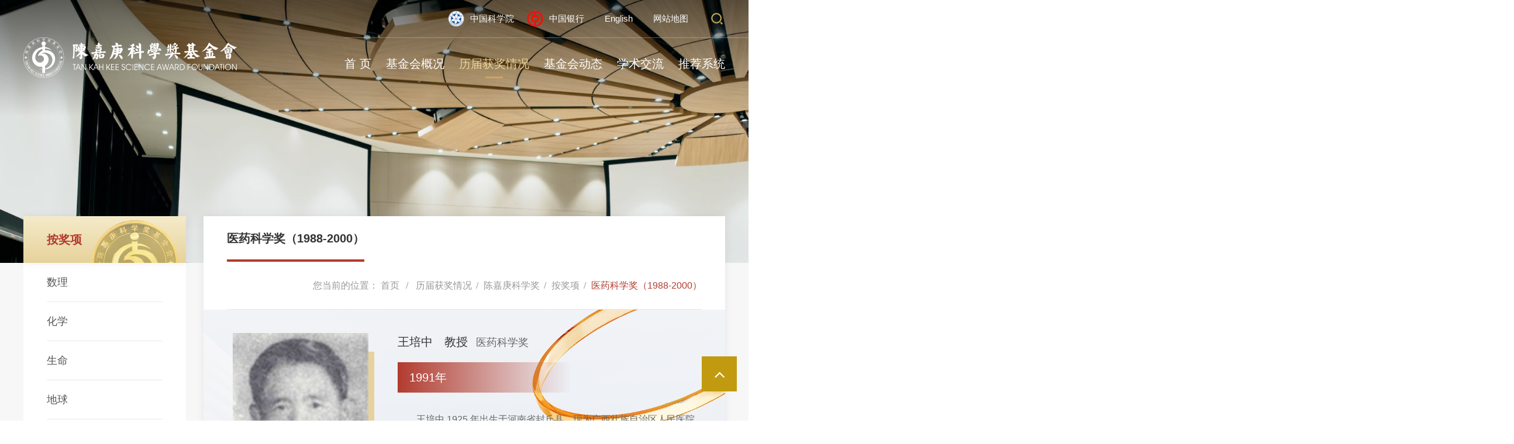

--- FILE ---
content_type: text/html
request_url: http://tsaf.cas.cn/ljhjqk/cjgkxj/ajx/yykxj/201903/t20190316_4954937.html
body_size: 7182
content:
<!DOCTYPE html>
<html class="js" lang="en">
<head>
    <meta charset="utf-8">
    <meta http-equiv="X-UA-Compatible" content="IE=edge">
    <meta name="viewport" content="width=device-width,initial-scale=1.0,minimum-scale=1.0,maximum-scale=1.0,user-scalable=no">
    <!-- 网站描述 -->
    <meta name="keywords" content="陈嘉庚,科学奖,陈嘉庚科学奖,奖项设置,陈嘉庚简介,基金会,基金会概况">
<meta name="description" content="在国务院有关领导的亲自关怀下，在财政部、中国科学院和中国银行的大力支持下，2003年2月，经国务院同意，民政部批准陈嘉庚科学奖基金会正式注册成立。">
<meta name="application-name" content="陈嘉庚科学奖基金会">
    <meta name="robots" content="index,follow">
    <title>医药科学奖----陈嘉庚科学奖基金会</title>
    <!-- css相关引入 -->
<link rel="shortcut icon" href="//tsaf.cas.cn/images/cjgkx2023-logoicon.png" type="image/png" />
<link href="//api.cas.cn/lib/font-awesome/4.7.0/css/font-awesome.min.css" rel="stylesheet">
<link href="//tsaf.cas.cn/images/components-animate.min.css" rel="stylesheet">
<link href="//tsaf.cas.cn/images/components-bootstrap.min.css" rel="stylesheet">
<link href="//tsaf.cas.cn/images/common-components.css" rel="stylesheet">
<link href="//tsaf.cas.cn/images/aos.css" rel="stylesheet">
<link href="//tsaf.cas.cn/images/cjgkx2023-web-style.css" rel="stylesheet">
<link href="//tsaf.cas.cn/images/cjgkx2023-web-media-style.css" rel="stylesheet">
<!--banner style-->
<link href="//tsaf.cas.cn/images/cjgkx2023-swiper.min.css" rel="stylesheet">
<link href="//tsaf.cas.cn/images/aos.css" rel="stylesheet">
    <!--[if lt IE 9]>
        <script src="//tsaf.cas.cn/images/components-html5shiv.min.js"></script>
        <script src="//tsaf.cas.cn/images/components-respond.min.js"></script>
    <![endif]-->
<style>
.class-menu .menu-box{
min-width:20%;
width:auto;
}

.details-page a[href]:after{content:normal;}
.details-page  *:focus{outline:none;}
.TRS_Editor table tr td{
padding:5px;
}
.TRS_Editor table{
width: 800px!important;
}
@media(max-width:767px){
.TRS_Editor table{
min-width:600px!important;
}
.details-page .main-cont.cont-xilan img {  
max-width: 100%;
}
}

</style>
<style>
.info-cont p, .info-cont div {
    line-height: 2;
}
</style>
</head>
<body class="page-other">
<div class="nav-wrap">
    <div class="header-line">
        <div class="container fix">
            <div class="line-right fix">
                <a href="https://www.cas.cn/" class="line-a" target="_blank">
                    <span class="icon-s"><img src="//tsaf.cas.cn/images/cjgkx2023-icon-07.png" alt="" /></span>
                    <span class="txt-s">中国科学院</span>
                </a>
                <a href="https://www.boc.cn/" class="line-a" target="_blank">
                    <span class="icon-s"><img src="//tsaf.cas.cn/images/cjgkx2023-icon-08.png" alt="" /></span>
                    <span class="txt-s">中国银行</span>
                </a>
                <a href="/en" class="line-a a-language" target="_blank">
                    <span class="txt-s">English</span>
                </a>
                <a href="//tsaf.cas.cn/../../map/" class="line-a a-language" target="_blank">
                    <span class="txt-s">网站地图</span>
                </a>
                <a href="javascript:;" class="line-search search-trigger"></a>
            </div>
        </div>
    </div>
    <nav class="navbar navbar-default bootsnav">
        <div class="container"> 
            <div class="navbar-header">
                <!-- <button type="button" class="navbar-toggle" data-toggle="collapse" data-target="#navbar-menu">
                    <i class="fa fa-bars"></i>
                </button> -->
                <div class="navbar-brand fix">
                    <a href="/" class="nav-logo">
                        <img src="//tsaf.cas.cn/images/cjgkx2023-logo.png" class="logo-d" alt="" />
                        <img src="//tsaf.cas.cn/images/cjgkx2023-logo-w.png" class="logo-other" alt="" />
                    </a>
                </div>
                <a class="toggle phone-menu-toggle">
                    <span></span>
                </a>
            </div>               
            <div class="collapse navbar-collapse" id="navbar-menu">
                <ul class="nav navbar-nav">                                           
                    <li class="active"><a href="/">首  页</a></li>
                    
                    <li class="dropdown">
                        <a href="//tsaf.cas.cn/../../jjhgk/" class="dropdown-toggle" data-toggle="dropdown">基金会概况</a>
                        <ul class="dropdown-menu">
                            
                            <li><a href="//tsaf.cas.cn/../../jjhgk/jjhjj/">基金会简介</a></li>
                            
                            <li><a href="//tsaf.cas.cn/../../jjhgk/gzzd/">规章制度</a></li>
                            
                            <li><a href="//tsaf.cas.cn/../../jjhgk/ljlsh/">历届理事会</a></li>
                            
                            <li><a href="//tsaf.cas.cn/../../jjhgk/zpjwyh/">总评奖委员会</a></li>
                            
                            <li><a href="//tsaf.cas.cn/../../jjhgk/cjgkxj/">陈嘉庚科学奖</a></li>
                            
                            <li><a href="//tsaf.cas.cn/../../jjhgk/cjgqnkxj/">陈嘉庚青年科学奖</a></li>
                            
                        </ul>
                    </li>  
                    
                    <li class="dropdown">
                        <a href="//tsaf.cas.cn/../../ljhjqk/" class="dropdown-toggle" data-toggle="dropdown">历届获奖情况</a>
                        <ul class="dropdown-menu">
                            
                            <li><a href="//tsaf.cas.cn/../../ljhjqk/cjgkxj/">陈嘉庚科学奖</a></li>
                            
                            <li><a href="//tsaf.cas.cn/../../ljhjqk/cjgqnkxj/">陈嘉庚青年科学奖</a></li>
                            
                        </ul>
                    </li>  
                    
                    <li class="dropdown">
                        <a href="//tsaf.cas.cn/../../jjhdt/" class="dropdown-toggle" data-toggle="dropdown">基金会动态</a>
                        <ul class="dropdown-menu">
                            
                            <li><a href="//tsaf.cas.cn/../../jjhdt/lshhy/">理事会会议</a></li>
                            
                            <li><a href="//tsaf.cas.cn/../../jjhdt/bjhd/">颁奖活动</a></li>
                            
                            <li><a href="//tsaf.cas.cn/../../jjhdt/tzgg/">通知公告</a></li>
                            
                            <li><a href="//tsaf.cas.cn/../../jjhdt/kjmjbt/">科技名家笔谈</a></li>
                            
                            <li><a href="//tsaf.cas.cn/../../jjhdt/jcsj/">精彩瞬间</a></li>
                            
                        </ul>
                    </li>  
                    
                    <li class="dropdown">
                        <a href="//tsaf.cas.cn/../../xsjl/" class="dropdown-toggle" data-toggle="dropdown">学术交流</a>
                        <ul class="dropdown-menu">
                            
                            <li><a href="//tsaf.cas.cn/../../xsjl/cjgkxjbgh/">嘉庚讲堂</a></li>
                            
                            <li><a href="//tsaf.cas.cn/../../xsjl/jglt/">嘉庚论坛</a></li>
                            
                            <li><a href="//tsaf.cas.cn/../../xsjl/gjjl/">国际交流</a></li>
                            
                        </ul>
                    </li>  
                    
                    
                        <li class="dropdown">
                            <a href="../../psxt/" target="_blank">推荐系统</a>
                        </li>  
                    
                </ul>
            </div>
        </div>   
    </nav>
</div>
<!-- pc menu end -->
<nav id="main-nav">
    <ul>                                           
        <li class="active"><a href="/">首页</a></li>
        
            <li>
                <a href="//tsaf.cas.cn/../../jjhgk/" class="dropdown-toggle" data-toggle="dropdown">基金会概况</a>
                <ul>
                    
                    <li><a href="//tsaf.cas.cn/../../jjhgk/jjhjj/">基金会简介</a></li>
                    
                    <li><a href="//tsaf.cas.cn/../../jjhgk/gzzd/">规章制度</a></li>
                    
                    <li><a href="//tsaf.cas.cn/../../jjhgk/ljlsh/">历届理事会</a></li>
                    
                    <li><a href="//tsaf.cas.cn/../../jjhgk/zpjwyh/">总评奖委员会</a></li>
                    
                    <li><a href="//tsaf.cas.cn/../../jjhgk/cjgkxj/">陈嘉庚科学奖</a></li>
                    
                    <li><a href="//tsaf.cas.cn/../../jjhgk/cjgqnkxj/">陈嘉庚青年科学奖</a></li>
                    
                </ul>
            </li>  
            
            <li>
                <a href="//tsaf.cas.cn/../../ljhjqk/" class="dropdown-toggle" data-toggle="dropdown">历届获奖情况</a>
                <ul>
                    
                    <li><a href="//tsaf.cas.cn/../../ljhjqk/cjgkxj/">陈嘉庚科学奖</a></li>
                    
                    <li><a href="//tsaf.cas.cn/../../ljhjqk/cjgqnkxj/">陈嘉庚青年科学奖</a></li>
                    
                </ul>
            </li>  
            
            <li>
                <a href="//tsaf.cas.cn/../../jjhdt/" class="dropdown-toggle" data-toggle="dropdown">基金会动态</a>
                <ul>
                    
                    <li><a href="//tsaf.cas.cn/../../jjhdt/lshhy/">理事会会议</a></li>
                    
                    <li><a href="//tsaf.cas.cn/../../jjhdt/bjhd/">颁奖活动</a></li>
                    
                    <li><a href="//tsaf.cas.cn/../../jjhdt/tzgg/">通知公告</a></li>
                    
                    <li><a href="//tsaf.cas.cn/../../jjhdt/kjmjbt/">科技名家笔谈</a></li>
                    
                    <li><a href="//tsaf.cas.cn/../../jjhdt/jcsj/">精彩瞬间</a></li>
                    
                </ul>
            </li>  
            
            <li>
                <a href="//tsaf.cas.cn/../../xsjl/" class="dropdown-toggle" data-toggle="dropdown">学术交流</a>
                <ul>
                    
                    <li><a href="//tsaf.cas.cn/../../xsjl/cjgkxjbgh/">嘉庚讲堂</a></li>
                    
                    <li><a href="//tsaf.cas.cn/../../xsjl/jglt/">嘉庚论坛</a></li>
                    
                    <li><a href="//tsaf.cas.cn/../../xsjl/gjjl/">国际交流</a></li>
                    
                </ul>
            </li>  
            
            
                <li>
                    <a href="../../psxt/" target="_blank">推荐系统</a>
                </li>  
            
    </ul>
</nav>
<!-- mobile menu end -->
<!--nav end-->
<div class="other-banner" ignoreapd="1" data-bg='' style="background-image: url();"></div>
<!-- other-banner end -->
<div class="page-main">
    <div class="container">
        <div class="row page-row">
            <div class="col-lg-3 col-page page-left">
                <div class="left-menu">
    <div class="menu-title h24">按奖项</div>
    <div class="menu-cont h20">
        
        <div class="box-a"><a href="../../slkxj/" class="a-title">数理</a></div>
        
        <div class="box-a"><a href="../../hxkxj/" class="a-title">化学</a></div>
        
        <div class="box-a"><a href="../../smkxj/" class="a-title">生命</a></div>
        
        <div class="box-a"><a href="../../dqkxj/" class="a-title">地球</a></div>
        
        <div class="box-a"><a href="../../xxjskxj/" class="a-title">信息技术</a></div>
        
        <div class="box-a"><a href="../../jskxj/" class="a-title">技术</a></div>
        
        <div class="box-a"><a href="../../xxkxj/" class="a-title">信息科学奖（1988-2000）</a></div>
        
        <div class="box-a"><a href="../../nykxj/" class="a-title">农业科学奖（1988-2000）</a></div>
        
        <div class="box-a"><a href="../" class="a-title">医药科学奖（1988-2000）</a></div>
        
        <div class="box-a"><a href="../../wzkxj/" class="a-title">物质科学奖（1988-2000）</a></div>
        
    </div>
</div>
            </div>
            <div class="col-lg-9 col-page page-right">
                <div class="page-content">
                    
                    <div class="content-top fix">
    <div class="channle-title">
        <span class="title-s h24">医药科学奖（1988-2000）</span>
    </div>
    <div class="bread-crumbs fix">
        <div class="bread-item-groups">
            <div class="bread-item h16">
                您当前的位置：
                <a href="/">首页</a>
                <span></span>
                <a href="../../../../" title="历届获奖情况" class='acts CurrChnlCls'>历届获奖情况</a><span></span><a href="../../../" title="陈嘉庚科学奖" class='acts CurrChnlCls'>陈嘉庚科学奖</a><span></span><a href="../../" title="按奖项" class='acts CurrChnlCls'>按奖项</a><span></span><a href="../" title="医药科学奖（1988-2000）" class='acts CurrChnlCls'>医药科学奖（1988-2000）</a>
            </div>
        </div>
    </div>
</div>
                    <!-- content-top end -->
                    <div class="award-information fix">
                        <div class="award-img">
                            <img src="./W020230726716826951395.jpg" alt="" />
                        </div>
                        <div class="award-info">
                            <div class="info-title">
                                <span class="title-01 h24">王培中　教授</span>
                                <span class="title-02 h18">医药科学奖</span>
                            </div>
                            <div class="info-other h22">
                                1991年
                            </div>
                        </div>
                        <div class="award-info" style="overflow: visible;">
                            <div class="info-cont h16">
                                <div class="view TRS_UEDITOR trs_paper_default trs_external"><div class="TRS_Editor"><p class="nr_txt_zj">　　王培中 1925 年出生于河南省封丘县。现为广西壮族自治区人民医院耳鼻喉科主任医师及鼻咽癌研究室主任。1949 年于上海国防医学院本科毕业。1949-1958 年在上海第二军医大学耳鼻喉科先后任住院医师、主治医师。1958年至今在广西壮族自治区人民医院耳鼻喉科、鼻咽癌研究室先后任副主任医师、副主任和主任医师、主任。在上海第二军医大学耳鼻喉科工作时，即开始从事鼻咽癌的临床诊断及治疗工作。1978年与曾毅等发现 EB 病毒与鼻咽癌的发病有密切关系。在广西苍梧县和梧州市先后展开了 EB 病毒血清学普查，结果发现了无临床症状的早期鼻咽癌。此后便在苍梧、梧州展开了鼻咽癌的前瞻性现场研究，并取得了一系列有价值的学术成果；在国际上，首次建立起鼻咽癌的血清学前瞻性研究现场。血清学普查可以查出早期鼻咽癌；鼻咽癌的鼻咽部原发病灶、颈部淋巴结转移灶、肝部远处转移灶、裸鼠接种转代成功，并建立了鼻咽癌细胞株；从鼻咽高发家族的 HLA 的研究，初步探索出鼻咽癌易感基因与遗传的关系。这些高水平的研究论文，在中国和英、美等国家一些著名的学术刊物上已经公开发表，并赢得国内外同行专家的一致好评，已获国家卫生部医药科学技术进步奖等多种奖励。</p><ul class=" list-paddingleft-2"><li style="list-style-position: inside;">获奖项目介绍：<img style="border-left-width: 0px; border-right-width: 0px; border-bottom-width: 0px; border-top-width: 0px" alt="" src="./W020230726716825036282.jpg" needdownload="true" data-needdownload="true" picname oldsrc="W020230726716825036282.jpg" /><a target="_blank" href="./P020230726716825172328.pdf" needdownload="true" data-needdownload="true" appendix="true" oldsrc="/protect/P0202307/P020230726/P020230726716825172328.pdf">鼻咽癌早期诊断、前瞻性现场和病因的研究</a></li></ul></div></div>
                            </div>
                        </div>
                    </div>
                    <!-- content end -->
                </div>
            </div>
        </div>
    </div>
</div>

<!-- page-main end -->
<footer class="footer">
    <div class="container">
        <div class="footer-info">
            <div class="info-logo">
                <a href="https://www.cas.cn/" target="_blank"><img src="//tsaf.cas.cn/images/cjgkx2023-footer-logo.png" alt="" /></a>
            </div>
            <div class="info-txt h18">
                <div>业务主管单位：中国科学院</div>
                <div><span> &copy; 1996 - <script type="text/javascript">document.write(new Date().getFullYear())</script> 陈嘉庚科学奖基金会 版权所有</span><a href="https://beian.miit.gov.cn/" target="_blank">京ICP备09112257号-85</a><a href="http://www.beian.gov.cn/portal/registerSystemInfo?recordcode=11010802034547" target="_blank">京公网安备11010802034547</a></div> 
            </div>
        </div>
    </div>
</footer>

<!-- footer end -->
<div class="up-search-box middle-box">
    <a href="javascript:;" class="up-close"></a>
    <div class="middle-cont">
        <div class="search-box search-mobile">
            <form id="searchform" name="searchform" action="//tsaf.cas.cn/../../search/" method="get" target="_top">
                <input type="hidden" name="keyword" id="keywords" value="" />
                <input type="text" class="s-inp" id="searchword" name="searchword" autocomplete="off" placeholder="请输入搜索内容" />
                <a href="javascript:;" class="s-btn" id="sub"></a>
            </form>
        </div>
    </div>
</div>
<a href="javascript:;" class="toTop"></a>
<script src="//tsaf.cas.cn/images/components-jquery.min.js"></script>
<script src="//tsaf.cas.cn/images/components-bootstrap.min.js"></script>
<script src="//tsaf.cas.cn/images/cjgkx2023-mobile-nav.js"></script>
<script src="//tsaf.cas.cn/images/components-js.js"></script>
<script>
    // nav
    (function($) {
        var $nav = $('#main-nav');
        var $toggle = $('.toggle');
        var defaultData = {
            maxWidth: false,
            customToggle: $toggle,
            navTitle: '<img src="http://tsaf.cas.cn/images/cjgkx2023-logo-nav.png" />',
            labelClose: "关闭",
            levelTitles: true,
            levelOpen:'expand',
            levelSpacing:25
        };
        var $clone = null;
        var data = {};
        const initNav = function(conf) {
            if ($clone) {
                $clone.remove();
            }
            $toggle.off('click');
            $clone = $nav.clone();
            $.extend(data, conf)
            $clone.hcMobileNav($.extend({}, defaultData, data));
        }
        initNav({});
    })(jQuery);
</script>
<script>
    $(function(){
        // $(".navbar-nav li").eq(0).addClass("active");

        var len = "";
      var curChannelSubb = $(".content-top .channle-title .title-s").text();
      var parChannelSubb = $(".menu-title").text();
        var curChannel = $(".bread-item").find("a:eq(1)").text();
        var curChannelSub = $(".bread-item").find("a:eq(2)").text();
        var curChannelo = $(".bread-item").find("a:eq(3)").text();
        var curChannelThree = $(".bread-item").find("a").last().text();
        $(".dropdown").each(function(){
            len = $(this).children(".dropdown-menu").children("li").length;
            if(len<1){
                $(this).removeClass("dropdown");
                $(this).children(".dropdown-menu").remove();
                $(this).children("a").removeAttr("data-toggle").removeClass("dropdown-toggle");
                $(this).find("i").remove();
                $("a", this).off('click');
                $("a.dropdown-toggle", this).on('click', function (e) {});
            }
            if($(this).children("a").text()==curChannel||$(this).children("a").text()==curChannel||$(this).children("a").text()==parChannelSubb ){
                $(this).addClass("active").siblings().removeClass('active');
            }
        });

        $('.hc-mobile-nav ul').each(function(){
            len = $(this).children("li").length;
            if(len<1){
                $(this).remove();
            }
        })

        $('.nav-wrapper').each(function(){
            len = $(this).children("ul").length;
            if(len<1){
                $(this).siblings('a').find('.nav-next').hide();
                $(this).remove();
            }
        })

        $('.channle-title .title-s').each(function(){
            var titleName = $(this).text().trim();
            
            if (titleName == '全文检索' || titleName == '网站地图' ||titleName == '纪录片'||titleName == '图片新闻'||$(".bread-crumbs .bread-item a:last-child").text()=="纪录片"){
                $('.navbar-nav li').removeClass('active');
            }
        })

        //二级栏目高亮
        $(".left-menu .box-a").each(function(){
            $(this).removeClass("active")
            var channelDesc=$(this).find(".a-title").text().trim();

            if(channelDesc==curChannelSub || channelDesc==curChannelo||channelDesc==curChannelSubb){
                $(this).addClass("active").siblings().removeClass("active");
            } 
        });
        $(".left-menu .box-a").click(function(){
            $(this).addClass("active").siblings().removeClass("active");
        });

        //三级栏目高亮
        // $(".left-menu .box-a").each(function(){
        //     $(this).removeClass("active")
        //     var channelDesc=$(this).find(".a-title").text().trim();
        //     if(channelDesc==curChannelo){
        //         $(this).addClass("active").siblings().removeClass("active");
        //     }
        // });

        $('.menu-class .menu-a').each(function(){
            $(this).removeClass("active")
            var channelDesc=$(this).find("span").text().trim();
            if(channelDesc==curChannelo){
                $(this).addClass("active").siblings().removeClass("active");
            }
        });

        // const currentDate = new Date();
        // const currentYear = currentDate.getFullYear();
        // $('.current-year').text(currentYear)
    });
</script>
<script>
    $('.search-trigger').on('click', function(e){
        $('.up-search-box').addClass('active')
    });

    $('.search-box').on('click', function(e){
        e.stopPropagation();

    });
    $('.up-close').on('click', function(e){
        $('.up-search-box').removeClass('active')
    });
function isValid(str){
        if(str.indexOf('&') != -1 || str.indexOf('<') != -1 || str.indexOf('>') != -1 || str.indexOf('\'') != -1
            || str.indexOf('\\') != -1 || str.indexOf('/') != -1 || str.indexOf('"') != -1
            || str.indexOf('%') != -1 || str.indexOf('#') != -1){
            return false;
        }
        return true;
    }
    $("#sub").click(function(){
        var searchWord = $.trim($('#searchword').val());
        if (searchWord == "" || searchWord == "请输入关键字" || !isValid(searchWord)) {
            alert("请输入关键词后再进行提交。");
            return false;
        }
$('input[name="keyword"]').val(encodeURI(searchWord));
$("#searchform").submit();
    })
    $("body").keydown(function (e) {
        e = e ? e : event;
        if (e.keyCode == "13") { 
            $('#sub').click();
            return false;
        }
    });
var bgmap = new Map();

bgmap.set("m_基金会概况","//tsaf.cas.cn/../../jjhgk/images/P020230801610591497055.jpg");

bgmap.set("m_历届获奖情况","//tsaf.cas.cn/../../ljhjqk/images/P020240626626869525879.jpg");

bgmap.set("m_基金会动态","//tsaf.cas.cn/../../jjhdt/images/P020230801611054485551.jpg");

bgmap.set("m_学术交流","//tsaf.cas.cn/../../xsjl/images/P020230801611324372654.jpg");

bgmap.set("m_微视频","//tsaf.cas.cn/../../wsp/images/P020230801618788639937.jpg");
bgmap.set("m_网站地图","//tsaf.cas.cn/../../map/images/P020230801623072389929.jpg");
var menu = $(".left-menu .menu-title").text();
if(menu==""){
menu = $(".channle-title .title-s").text();
}
var logosrc = bgmap.get("m_"+menu);
if(logosrc){
    $(".other-banner").css("background-image","url("+logosrc+")");
}else{
if($(".other-banner").data("bg")==""){
    $(".other-banner").css("background-image","url(http://tsaf.cas.cn/images/cjgkx2023-banner-02.png)");
}
if($(".channle-title .title-s").text()=="纪录片"||$(".bread-crumbs .bread-item a:last-child").text()=="纪录片"){
$(".other-banner").css("background-image","url(http://tsaf.cas.cn/../../jlp/images/P020230804618883480696.jpg)");
}
}
$(".TRS_Editor").find("table").each(function(){
	$(this).wrapAll("<div class='autoScorll-x'>");
});
$("head").append("<style>.autoScorll-x{overflow-x:auto;}</style>");
</script>
</body>
</html>

--- FILE ---
content_type: text/css
request_url: http://tsaf.cas.cn/images/cjgkx2023-web-style.css
body_size: 156518
content:
.img-box .img-d {
  display: block;
  width: 100%;
  height: 100%;
  transition: all 0.7s;
}
.img-box .img-h {
  transform: scale(1.1);
}
/*ÃƒÆ’Ã‚Â¥Ãƒâ€šÃ‚Â¤Ãƒâ€¦Ã‚Â¡ÃƒÆ’Ã‚Â¨Ãƒâ€šÃ‚Â¡Ãƒâ€¦Ã¢â‚¬â„¢ÃƒÆ’Ã‚Â¦Ãƒâ€šÃ‚ÂºÃƒâ€šÃ‚Â¢ÃƒÆ’Ã‚Â¥ÃƒÂ¢Ã¢â€šÂ¬Ã‚Â¡Ãƒâ€šÃ‚Âº*/
.abscss {
  position: absolute;
  left: 0;
  right: 0;
  top: 0;
  bottom: 0;
}
/*color*/
/**!
 * ÃƒÆ’Ã‚Â§Ãƒâ€šÃ‚Â½ÃƒÂ¢Ã¢â€šÂ¬Ã‹Å“ÃƒÆ’Ã‚Â§Ãƒâ€šÃ‚Â«ÃƒÂ¢Ã¢â‚¬Å¾Ã‚Â¢ÃƒÆ’Ã‚Â©ÃƒÂ¢Ã¢â€šÂ¬Ã…â€œÃƒâ€šÃ‚Â¾ÃƒÆ’Ã‚Â¦Ãƒâ€¦Ã‚Â½Ãƒâ€šÃ‚Â¥ÃƒÆ’Ã‚Â©Ãƒâ€šÃ‚Â¢Ãƒâ€¦Ã¢â‚¬Å“ÃƒÆ’Ã‚Â¨ÃƒÂ¢Ã¢â€šÂ¬Ã‚Â°Ãƒâ€šÃ‚Â²
 */
/**!
 * ÃƒÆ’Ã‚Â§Ãƒâ€šÃ‚Â½ÃƒÂ¢Ã¢â€šÂ¬Ã‹Å“ÃƒÆ’Ã‚Â§Ãƒâ€šÃ‚Â«ÃƒÂ¢Ã¢â‚¬Å¾Ã‚Â¢ÃƒÆ’Ã‚Â©ÃƒÂ¢Ã¢â€šÂ¬Ã…â€œÃƒâ€šÃ‚Â¾ÃƒÆ’Ã‚Â¦Ãƒâ€¦Ã‚Â½Ãƒâ€šÃ‚Â¥ÃƒÆ’Ã‚Â¥Ãƒâ€¹Ã¢â‚¬Â ÃƒÂ¢Ã¢â€šÂ¬Ã¢â€žÂ¢ÃƒÆ’Ã‚Â¨Ãƒâ€šÃ‚Â¿ÃƒÂ¢Ã¢â€šÂ¬Ã‚Â¡ÃƒÆ’Ã‚Â©Ãƒâ€šÃ‚Â¢Ãƒâ€¦Ã¢â‚¬Å“ÃƒÆ’Ã‚Â¨ÃƒÂ¢Ã¢â€šÂ¬Ã‚Â°Ãƒâ€šÃ‚Â²
 */
/**!
 * ÃƒÆ’Ã‚Â§Ãƒâ€šÃ‚Â½ÃƒÂ¢Ã¢â€šÂ¬Ã‹Å“ÃƒÆ’Ã‚Â§Ãƒâ€šÃ‚Â«ÃƒÂ¢Ã¢â‚¬Å¾Ã‚Â¢ÃƒÆ’Ã‚Â¥Ãƒâ€šÃ‚Â°Ãƒâ€šÃ‚ÂÃƒÆ’Ã‚Â¦Ãƒâ€šÃ‚Â¨Ãƒâ€šÃ‚Â¡ÃƒÆ’Ã‚Â¥Ãƒâ€šÃ‚ÂÃƒÂ¢Ã¢â€šÂ¬Ã¢â‚¬ÂÃƒÆ’Ã‚Â¨Ãƒâ€ Ã¢â‚¬â„¢Ãƒâ€¦Ã¢â‚¬â„¢ÃƒÆ’Ã‚Â¦ÃƒÂ¢Ã¢â‚¬Å¾Ã‚Â¢Ãƒâ€šÃ‚Â¯ÃƒÆ’Ã‚Â¨ÃƒÂ¢Ã¢â€šÂ¬Ã‚Â°Ãƒâ€šÃ‚Â²
 */
/**!
 * ÃƒÆ’Ã‚Â§Ãƒâ€šÃ‚Â½ÃƒÂ¢Ã¢â€šÂ¬Ã‹Å“ÃƒÆ’Ã‚Â§Ãƒâ€šÃ‚Â«ÃƒÂ¢Ã¢â‚¬Å¾Ã‚Â¢ÃƒÆ’Ã‚Â¦ÃƒÂ¢Ã¢â€šÂ¬Ã‹Å“Ãƒâ€¹Ã…â€œÃƒÆ’Ã‚Â¨Ãƒâ€šÃ‚Â¦Ãƒâ€šÃ‚ÂÃƒÆ’Ã‚Â©Ãƒâ€šÃ‚Â¢Ãƒâ€¦Ã¢â‚¬Å“ÃƒÆ’Ã‚Â¨ÃƒÂ¢Ã¢â€šÂ¬Ã‚Â°Ãƒâ€šÃ‚Â²
 */
.h24 {
  font-size: 24px;
}
.h26 {
  font-size: 26px;
}
.h28 {
  font-size: 28px;
}
.h32 {
  font-size: 32px;
}
.h36 {
  font-size: 36px;
}
.h40 {
  font-size: 40px;
}
@media (max-width: 1599px) {
  .h60 {
    font-size: 50px;
  }
  .h50 {
    font-size: 42px;
  }
}
@media (max-width: 1279px) {
  .h60 {
    font-size: 40px;
  }
  .h50 {
    font-size: 38px;
  }
}
@media (max-width: 767px) {
  .h60 {
    font-size: 34px;
  }
  .h50 {
    font-size: 32px;
  }
}
/*font*/
@media (max-width: 1440px) {
  .h30 {
    font-size: 28px;
  }
  .h24 {
    font-size: 20px;
  }
  .h26 {
    font-size: 24px;
  }
  .h28 {
    font-size: 26px;
  }
  .h30 {
    font-size: 28px;
  }
  .h32 {
    font-size: 32px;
  }
  .h48 {
    font-size: 42px;
  }
}
@media (max-width: 1024px) {
  .h30 {
    font-size: 26px;
  }
  .h24 {
    font-size: 18px;
  }
  .h26 {
    font-size: 22px;
  }
  .h28 {
    font-size: 24px;
  }
  .h30 {
    font-size: 26px;
  }
  .h32 {
    font-size: 28px;
  }
  .h48 {
    font-size: 38px;
  }
}
@media (max-width: 767px) {
  .h18 {
    font-size: 17px;
  }
  .h20 {
    font-size: 18px;
  }
  .h22 {
    font-size: 20px;
  }
  .h26 {
    font-size: 22px;
  }
  .h28 {
    font-size: 22px;
  }
  .h30 {
    font-size: 22px;
  }
  .h32 {
    font-size: 26px;
  }
  .h48 {
    font-size: 34px;
  }
}
/*ÃƒÆ’Ã‚Â¦ÃƒÂ¢Ã¢â€šÂ¬Ã¢â‚¬Å“ÃƒÂ¢Ã¢â€šÂ¬Ã‚Â¡ÃƒÆ’Ã‚Â¥Ãƒâ€šÃ‚Â­ÃƒÂ¢Ã¢â€šÂ¬Ã¢â‚¬ÂÃƒÆ’Ã‚Â¥Ãƒâ€¹Ã¢â‚¬Â ÃƒÂ¢Ã¢â€šÂ¬Ã¢â‚¬ÂÃƒÆ’Ã‚Â¨Ãƒâ€šÃ‚Â¡Ãƒâ€šÃ‚Â¨*/
/*ÃƒÆ’Ã‚Â¦ÃƒÂ¢Ã¢â€šÂ¬Ã¢â‚¬Å“ÃƒÂ¢Ã¢â€šÂ¬Ã‚Â¡ÃƒÆ’Ã‚Â¥Ãƒâ€šÃ‚Â­ÃƒÂ¢Ã¢â€šÂ¬Ã¢â‚¬ÂÃƒÆ’Ã‚Â¥Ãƒâ€¹Ã¢â‚¬Â ÃƒÂ¢Ã¢â€šÂ¬Ã¢â‚¬ÂÃƒÆ’Ã‚Â¨Ãƒâ€šÃ‚Â¡Ãƒâ€šÃ‚Â¨  comp-text-list-01*/
/**!
 @color - ÃƒÆ’Ã‚Â¦Ãƒâ€šÃ‚Â ÃƒÂ¢Ã¢â€šÂ¬Ã‚Â¡ÃƒÆ’Ã‚Â©Ãƒâ€šÃ‚Â¢Ãƒâ€¹Ã…â€œÃƒÆ’Ã‚Â©Ãƒâ€šÃ‚Â¢Ãƒâ€¦Ã¢â‚¬Å“ÃƒÆ’Ã‚Â¨ÃƒÂ¢Ã¢â€šÂ¬Ã‚Â°Ãƒâ€šÃ‚Â²
 @box-bg - box ÃƒÆ’Ã‚Â§ÃƒÂ¢Ã¢â€šÂ¬Ã‚ÂºÃƒÂ¢Ã¢â€šÂ¬Ã¢â€žÂ¢ÃƒÆ’Ã‚Â¥Ãƒâ€šÃ‚Â­Ãƒâ€šÃ‚ÂÃƒÆ’Ã‚Â¨Ãƒâ€ Ã¢â‚¬â„¢Ãƒâ€¦Ã¢â‚¬â„¢ÃƒÆ’Ã‚Â¦ÃƒÂ¢Ã¢â‚¬Å¾Ã‚Â¢Ãƒâ€šÃ‚Â¯ÃƒÆ’Ã‚Â©Ãƒâ€šÃ‚Â¢Ãƒâ€¦Ã¢â‚¬Å“ÃƒÆ’Ã‚Â¨ÃƒÂ¢Ã¢â€šÂ¬Ã‚Â°Ãƒâ€šÃ‚Â²
 @padding - box ÃƒÆ’Ã‚Â§ÃƒÂ¢Ã¢â€šÂ¬Ã‚ÂºÃƒÂ¢Ã¢â€šÂ¬Ã¢â€žÂ¢ÃƒÆ’Ã‚Â¥Ãƒâ€šÃ‚Â­Ãƒâ€šÃ‚ÂÃƒÆ’Ã‚Â¨Ãƒâ€šÃ‚Â¾Ãƒâ€šÃ‚Â¹ÃƒÆ’Ã‚Â¨Ãƒâ€šÃ‚Â·Ãƒâ€šÃ‚ÂÃƒÆ’Ã‚Â¨Ãƒâ€šÃ‚Â®Ãƒâ€šÃ‚Â¾ÃƒÆ’Ã‚Â§Ãƒâ€šÃ‚Â½Ãƒâ€šÃ‚Â®
 @iconBgCol - ÃƒÆ’Ã‚Â¥ÃƒÂ¢Ã¢â€šÂ¬Ã‚ÂºÃƒâ€šÃ‚Â¾ÃƒÆ’Ã‚Â¦Ãƒâ€šÃ‚Â ÃƒÂ¢Ã¢â€šÂ¬Ã‚Â¡ÃƒÆ’Ã‚Â©Ãƒâ€šÃ‚Â¢Ãƒâ€¦Ã¢â‚¬Å“ÃƒÆ’Ã‚Â¨ÃƒÂ¢Ã¢â€šÂ¬Ã‚Â°Ãƒâ€šÃ‚Â²
 @height - ÃƒÆ’Ã‚Â§ÃƒÂ¢Ã¢â€šÂ¬Ã‚ÂºÃƒÂ¢Ã¢â€šÂ¬Ã¢â€žÂ¢ÃƒÆ’Ã‚Â¥Ãƒâ€šÃ‚Â­Ãƒâ€šÃ‚ÂÃƒÆ’Ã‚Â¨Ãƒâ€šÃ‚Â¡Ãƒâ€¦Ã¢â‚¬â„¢ÃƒÆ’Ã‚Â©Ãƒâ€šÃ‚Â«Ãƒâ€¹Ã…â€œ
 */
.comp-text-list-01 li:nth-child(2n + 1) {
  background-color: #F5F8FC;
}
.comp-text-list-01 .box-s {
  line-height: 30px;
  position: relative;
  padding: 15px 15px 15px 30px;
}
.comp-text-list-01 .box-s:hover .box-title {
  color: #C19A0F;
}
.comp-text-list-01 .box-s:after {
  content: '';
  position: absolute;
  left: 15px;
  width: 5px;
  height: 5px;
  border-radius: 3px;
  top: 50%;
  margin-top: -3px;
  background-color: #BD2A33;
}
.comp-text-list-01 .box-s .box-title {
  color: #333333;
  display: block;
  overflow: hidden;
  text-overflow: ellipsis;
  white-space: nowrap;
  height: 30px;
  line-height: 30px;
}
.comp-text-list-01 .box-s:after {
  background: #acb3ca;
}
/*ÃƒÆ’Ã‚Â¦ÃƒÂ¢Ã¢â€šÂ¬Ã¢â‚¬Å“ÃƒÂ¢Ã¢â€šÂ¬Ã‚Â¡ÃƒÆ’Ã‚Â¥Ãƒâ€šÃ‚Â­ÃƒÂ¢Ã¢â€šÂ¬Ã¢â‚¬ÂÃƒÆ’Ã‚Â¥Ãƒâ€¹Ã¢â‚¬Â ÃƒÂ¢Ã¢â€šÂ¬Ã¢â‚¬ÂÃƒÆ’Ã‚Â¨Ãƒâ€šÃ‚Â¡Ãƒâ€šÃ‚Â¨  comp-text-list-02*/
/**!
 @color - ÃƒÆ’Ã‚Â¦Ãƒâ€šÃ‚Â ÃƒÂ¢Ã¢â€šÂ¬Ã‚Â¡ÃƒÆ’Ã‚Â©Ãƒâ€šÃ‚Â¢Ãƒâ€¹Ã…â€œÃƒÆ’Ã‚Â©Ãƒâ€šÃ‚Â¢Ãƒâ€¦Ã¢â‚¬Å“ÃƒÆ’Ã‚Â¨ÃƒÂ¢Ã¢â€šÂ¬Ã‚Â°Ãƒâ€šÃ‚Â²
 @mb-num - box ÃƒÆ’Ã‚Â§ÃƒÂ¢Ã¢â€šÂ¬Ã‚ÂºÃƒÂ¢Ã¢â€šÂ¬Ã¢â€žÂ¢ÃƒÆ’Ã‚Â¥Ãƒâ€šÃ‚Â­Ãƒâ€šÃ‚ÂÃƒÆ’Ã‚Â¥Ãƒâ€šÃ‚ÂÃƒÂ¢Ã¢â€šÂ¬Ã‹Å“ÃƒÆ’Ã‚Â¤Ãƒâ€šÃ‚Â¸ÃƒÂ¢Ã¢â€šÂ¬Ã‚Â¹ÃƒÆ’Ã‚Â§Ãƒâ€¦Ã‚Â¡ÃƒÂ¢Ã¢â€šÂ¬Ã…Â¾ÃƒÆ’Ã‚Â¨Ãƒâ€šÃ‚Â·Ãƒâ€šÃ‚ÂÃƒÆ’Ã‚Â§Ãƒâ€šÃ‚Â¦Ãƒâ€šÃ‚Â»
 @box-bg - box ÃƒÆ’Ã‚Â§ÃƒÂ¢Ã¢â€šÂ¬Ã‚ÂºÃƒÂ¢Ã¢â€šÂ¬Ã¢â€žÂ¢ÃƒÆ’Ã‚Â¥Ãƒâ€šÃ‚Â­Ãƒâ€šÃ‚ÂÃƒÆ’Ã‚Â¨Ãƒâ€ Ã¢â‚¬â„¢Ãƒâ€¦Ã¢â‚¬â„¢ÃƒÆ’Ã‚Â¦ÃƒÂ¢Ã¢â‚¬Å¾Ã‚Â¢Ãƒâ€šÃ‚Â¯ÃƒÆ’Ã‚Â©Ãƒâ€šÃ‚Â¢Ãƒâ€¦Ã¢â‚¬Å“ÃƒÆ’Ã‚Â¨ÃƒÂ¢Ã¢â€šÂ¬Ã‚Â°Ãƒâ€šÃ‚Â²
 @padding - box ÃƒÆ’Ã‚Â§ÃƒÂ¢Ã¢â€šÂ¬Ã‚ÂºÃƒÂ¢Ã¢â€šÂ¬Ã¢â€žÂ¢ÃƒÆ’Ã‚Â¥Ãƒâ€šÃ‚Â­Ãƒâ€šÃ‚ÂÃƒÆ’Ã‚Â¨Ãƒâ€šÃ‚Â¾Ãƒâ€šÃ‚Â¹ÃƒÆ’Ã‚Â¨Ãƒâ€šÃ‚Â·Ãƒâ€šÃ‚ÂÃƒÆ’Ã‚Â¨Ãƒâ€šÃ‚Â®Ãƒâ€šÃ‚Â¾ÃƒÆ’Ã‚Â§Ãƒâ€šÃ‚Â½Ãƒâ€šÃ‚Â®
 @box-txt-col - box ÃƒÆ’Ã‚Â§ÃƒÂ¢Ã¢â€šÂ¬Ã‚ÂºÃƒÂ¢Ã¢â€šÂ¬Ã¢â€žÂ¢ÃƒÆ’Ã‚Â¥Ãƒâ€šÃ‚Â­Ãƒâ€šÃ‚ÂÃƒÆ’Ã‚Â¦Ãƒâ€šÃ‚ÂÃƒâ€šÃ‚ÂÃƒÆ’Ã‚Â¨Ãƒâ€šÃ‚Â¿Ãƒâ€šÃ‚Â°ÃƒÆ’Ã‚Â©Ãƒâ€šÃ‚Â¢Ãƒâ€¦Ã¢â‚¬Å“ÃƒÆ’Ã‚Â¨ÃƒÂ¢Ã¢â€šÂ¬Ã‚Â°Ãƒâ€šÃ‚Â²
 */
.comp-text-list-02 li {
  margin-bottom: 30px;
}
.comp-text-list-02 .box-s {
  background: #F5F8FC;
  padding: 20px 30px;
  color: #666666;
}
.comp-text-list-02 .box-s:hover .box-title {
  color: #C19A0F;
  font-weight: bold;
}
.comp-text-list-02 .box-s .box-title {
  display: block;
  overflow: hidden;
  text-overflow: ellipsis;
  white-space: nowrap;
  height: 30px;
  line-height: 30px;
  color: #333333;
}
.comp-text-list-02 .box-s .box-txt {
  overflow: hidden;
  text-overflow: ellipsis;
  display: block;
  display: -webkit-box;
  -webkit-box-orient: vertical;
  -webkit-line-clamp: 3;
  line-height: 24px;
  height: 72px;
  margin-top: 10px;
}
.comp-text-list-02 .box-s .box-date {
  margin-top: 10px;
}
/*ÃƒÆ’Ã‚Â¦ÃƒÂ¢Ã¢â€šÂ¬Ã¢â‚¬Å“ÃƒÂ¢Ã¢â€šÂ¬Ã‚Â¡ÃƒÆ’Ã‚Â¥Ãƒâ€šÃ‚Â­ÃƒÂ¢Ã¢â€šÂ¬Ã¢â‚¬ÂÃƒÆ’Ã‚Â¥Ãƒâ€¹Ã¢â‚¬Â ÃƒÂ¢Ã¢â€šÂ¬Ã¢â‚¬ÂÃƒÆ’Ã‚Â¨Ãƒâ€šÃ‚Â¡Ãƒâ€šÃ‚Â¨  comp-text-list-03*/
/**!
 @color - ÃƒÆ’Ã‚Â¦Ãƒâ€šÃ‚Â ÃƒÂ¢Ã¢â€šÂ¬Ã‚Â¡ÃƒÆ’Ã‚Â©Ãƒâ€šÃ‚Â¢Ãƒâ€¹Ã…â€œÃƒÆ’Ã‚Â©Ãƒâ€šÃ‚Â¢Ãƒâ€¦Ã¢â‚¬Å“ÃƒÆ’Ã‚Â¨ÃƒÂ¢Ã¢â€šÂ¬Ã‚Â°Ãƒâ€šÃ‚Â²
 @box-bg - box ÃƒÆ’Ã‚Â§ÃƒÂ¢Ã¢â€šÂ¬Ã‚ÂºÃƒÂ¢Ã¢â€šÂ¬Ã¢â€žÂ¢ÃƒÆ’Ã‚Â¥Ãƒâ€šÃ‚Â­Ãƒâ€šÃ‚ÂÃƒÆ’Ã‚Â¨Ãƒâ€ Ã¢â‚¬â„¢Ãƒâ€¦Ã¢â‚¬â„¢ÃƒÆ’Ã‚Â¦ÃƒÂ¢Ã¢â‚¬Å¾Ã‚Â¢Ãƒâ€šÃ‚Â¯ÃƒÆ’Ã‚Â©Ãƒâ€šÃ‚Â¢Ãƒâ€¦Ã¢â‚¬Å“ÃƒÆ’Ã‚Â¨ÃƒÂ¢Ã¢â€šÂ¬Ã‚Â°Ãƒâ€šÃ‚Â²
 @padding - box ÃƒÆ’Ã‚Â§ÃƒÂ¢Ã¢â€šÂ¬Ã‚ÂºÃƒÂ¢Ã¢â€šÂ¬Ã¢â€žÂ¢ÃƒÆ’Ã‚Â¥Ãƒâ€šÃ‚Â­Ãƒâ€šÃ‚ÂÃƒÆ’Ã‚Â¨Ãƒâ€šÃ‚Â¾Ãƒâ€šÃ‚Â¹ÃƒÆ’Ã‚Â¨Ãƒâ€šÃ‚Â·Ãƒâ€šÃ‚ÂÃƒÆ’Ã‚Â¨Ãƒâ€šÃ‚Â®Ãƒâ€šÃ‚Â¾ÃƒÆ’Ã‚Â§Ãƒâ€šÃ‚Â½Ãƒâ€šÃ‚Â®
 @box-txt-col - box ÃƒÆ’Ã‚Â§ÃƒÂ¢Ã¢â€šÂ¬Ã‚ÂºÃƒÂ¢Ã¢â€šÂ¬Ã¢â€žÂ¢ÃƒÆ’Ã‚Â¥Ãƒâ€šÃ‚Â­Ãƒâ€šÃ‚ÂÃƒÆ’Ã‚Â¦Ãƒâ€šÃ‚ÂÃƒâ€šÃ‚ÂÃƒÆ’Ã‚Â¨Ãƒâ€šÃ‚Â¿Ãƒâ€šÃ‚Â°ÃƒÆ’Ã‚Â©Ãƒâ€šÃ‚Â¢Ãƒâ€¦Ã¢â‚¬Å“ÃƒÆ’Ã‚Â¨ÃƒÂ¢Ã¢â€šÂ¬Ã‚Â°Ãƒâ€šÃ‚Â²
 */
.comp-text-list-03 li {
  padding-bottom: 25px;
  margin-bottom: 25px;
  border-bottom: 1px solid #E9EDF3;
}
.comp-text-list-03 .box-s {
  color: #666666;
}
.comp-text-list-03 .box-s:hover .box-title {
  color: #C19A0F;
}
.comp-text-list-03 .box-s .box-date {
  width: 82px;
  height: 82px;
  margin-right: 25px;
  padding-top: 10px;
  float: left;
  text-align: center;
  color: #333333;
  background: #F5F8FC;
}
.comp-text-list-03 .box-s .box-date .date-01 {
  line-height: 40px;
  font-weight: bold;
}
.comp-text-list-03 .box-s .box-date .date-02 {
  line-height: 20px;
  font-size: 13px;
}
.comp-text-list-03 .box-s .box-info {
  overflow: hidden;
}
.comp-text-list-03 .box-s .box-title {
  font-weight: bold;
  display: block;
  overflow: hidden;
  text-overflow: ellipsis;
  white-space: nowrap;
  height: 30px;
  line-height: 30px;
  color: #333333;
}
.comp-text-list-03 .box-s .box-txt {
  margin-top: 5px;
  overflow: hidden;
  text-overflow: ellipsis;
  display: block;
  display: -webkit-box;
  -webkit-box-orient: vertical;
  -webkit-line-clamp: 2;
  line-height: 24px;
  height: 48px;
}
/*ÃƒÆ’Ã‚Â¦ÃƒÂ¢Ã¢â€šÂ¬Ã¢â‚¬Å“ÃƒÂ¢Ã¢â€šÂ¬Ã‚Â¡ÃƒÆ’Ã‚Â¥Ãƒâ€šÃ‚Â­ÃƒÂ¢Ã¢â€šÂ¬Ã¢â‚¬ÂÃƒÆ’Ã‚Â¥Ãƒâ€¹Ã¢â‚¬Â ÃƒÂ¢Ã¢â€šÂ¬Ã¢â‚¬ÂÃƒÆ’Ã‚Â¨Ãƒâ€šÃ‚Â¡Ãƒâ€šÃ‚Â¨  comp-text-list-04*/
/**!
 @color - ÃƒÆ’Ã‚Â¦Ãƒâ€šÃ‚Â ÃƒÂ¢Ã¢â€šÂ¬Ã‚Â¡ÃƒÆ’Ã‚Â©Ãƒâ€šÃ‚Â¢Ãƒâ€¹Ã…â€œÃƒÆ’Ã‚Â©Ãƒâ€šÃ‚Â¢Ãƒâ€¦Ã¢â‚¬Å“ÃƒÆ’Ã‚Â¨ÃƒÂ¢Ã¢â€šÂ¬Ã‚Â°Ãƒâ€šÃ‚Â²
 @box-bg - box ÃƒÆ’Ã‚Â§ÃƒÂ¢Ã¢â€šÂ¬Ã‚ÂºÃƒÂ¢Ã¢â€šÂ¬Ã¢â€žÂ¢ÃƒÆ’Ã‚Â¥Ãƒâ€šÃ‚Â­Ãƒâ€šÃ‚ÂÃƒÆ’Ã‚Â¨Ãƒâ€ Ã¢â‚¬â„¢Ãƒâ€¦Ã¢â‚¬â„¢ÃƒÆ’Ã‚Â¦ÃƒÂ¢Ã¢â‚¬Å¾Ã‚Â¢Ãƒâ€šÃ‚Â¯ÃƒÆ’Ã‚Â©Ãƒâ€šÃ‚Â¢Ãƒâ€¦Ã¢â‚¬Å“ÃƒÆ’Ã‚Â¨ÃƒÂ¢Ã¢â€šÂ¬Ã‚Â°Ãƒâ€šÃ‚Â²
 @padding - box ÃƒÆ’Ã‚Â§ÃƒÂ¢Ã¢â€šÂ¬Ã‚ÂºÃƒÂ¢Ã¢â€šÂ¬Ã¢â€žÂ¢ÃƒÆ’Ã‚Â¥Ãƒâ€šÃ‚Â­Ãƒâ€šÃ‚ÂÃƒÆ’Ã‚Â¨Ãƒâ€šÃ‚Â¾Ãƒâ€šÃ‚Â¹ÃƒÆ’Ã‚Â¨Ãƒâ€šÃ‚Â·Ãƒâ€šÃ‚ÂÃƒÆ’Ã‚Â¨Ãƒâ€šÃ‚Â®Ãƒâ€šÃ‚Â¾ÃƒÆ’Ã‚Â§Ãƒâ€šÃ‚Â½Ãƒâ€šÃ‚Â®
 @box-txt-col - box ÃƒÆ’Ã‚Â§ÃƒÂ¢Ã¢â€šÂ¬Ã‚ÂºÃƒÂ¢Ã¢â€šÂ¬Ã¢â€žÂ¢ÃƒÆ’Ã‚Â¥Ãƒâ€šÃ‚Â­Ãƒâ€šÃ‚ÂÃƒÆ’Ã‚Â¦Ãƒâ€šÃ‚ÂÃƒâ€šÃ‚ÂÃƒÆ’Ã‚Â¨Ãƒâ€šÃ‚Â¿Ãƒâ€šÃ‚Â°ÃƒÆ’Ã‚Â©Ãƒâ€šÃ‚Â¢Ãƒâ€¦Ã¢â‚¬Å“ÃƒÆ’Ã‚Â¨ÃƒÂ¢Ã¢â€šÂ¬Ã‚Â°Ãƒâ€šÃ‚Â²
 @height - box ÃƒÆ’Ã‚Â§ÃƒÂ¢Ã¢â€šÂ¬Ã‚ÂºÃƒÂ¢Ã¢â€šÂ¬Ã¢â€žÂ¢ÃƒÆ’Ã‚Â¥Ãƒâ€šÃ‚Â­Ãƒâ€šÃ‚ÂÃƒÆ’Ã‚Â§Ãƒâ€¦Ã‚Â¡ÃƒÂ¢Ã¢â€šÂ¬Ã…Â¾ÃƒÆ’Ã‚Â©Ãƒâ€šÃ‚Â«Ãƒâ€¹Ã…â€œÃƒÆ’Ã‚Â¥Ãƒâ€šÃ‚ÂºÃƒâ€šÃ‚Â¦
 @mb-num - ÃƒÆ’Ã‚Â¥Ãƒâ€šÃ‚ÂÃƒÂ¢Ã¢â€šÂ¬Ã‹Å“ÃƒÆ’Ã‚Â¤Ãƒâ€šÃ‚Â¸ÃƒÂ¢Ã¢â€šÂ¬Ã‚Â¹ÃƒÆ’Ã‚Â©ÃƒÂ¢Ã¢â€šÂ¬Ã¢â‚¬ÂÃƒâ€šÃ‚Â´ÃƒÆ’Ã‚Â¨Ãƒâ€šÃ‚Â·Ãƒâ€šÃ‚Â
 */
.comp-text-list-04 .box-s {
  padding-left: 60px;
  background: #F5F8FC;
  height: 60px;
  min-height: 60px;
  margin-bottom: 30px;
  position: relative;
}
.comp-text-list-04 .box-s:hover .box-title {
  color: #C19A0F;
}
.comp-text-list-04 .box-s .box-icon {
  height: 60px;
  line-height: 60px;
  width: 60px;
  min-width: 60px;
  background-image: url(comm-img-01.png);
  position: absolute;
  left: 0;
  top: 0;
  text-align: center;
  background-repeat: no-repeat;
  background-position: center center;
  background-size: cover;
}
.comp-text-list-04 .box-s .box-icon img {
  display: inline-block;
  vertical-align: middle;
}
.comp-text-list-04 .box-s .box-title {
  padding-left: 20px;
  padding-right: 20px;
  display: block;
  overflow: hidden;
  text-overflow: ellipsis;
  white-space: nowrap;
  height: 60px;
  line-height: 60px;
  color: #333333;
  font-weight: bold;
}
/*ÃƒÆ’Ã‚Â¦ÃƒÂ¢Ã¢â€šÂ¬Ã¢â‚¬Å“ÃƒÂ¢Ã¢â€šÂ¬Ã‚Â¡ÃƒÆ’Ã‚Â¥Ãƒâ€šÃ‚Â­ÃƒÂ¢Ã¢â€šÂ¬Ã¢â‚¬ÂÃƒÆ’Ã‚Â¥Ãƒâ€¹Ã¢â‚¬Â ÃƒÂ¢Ã¢â€šÂ¬Ã¢â‚¬ÂÃƒÆ’Ã‚Â¨Ãƒâ€šÃ‚Â¡Ãƒâ€šÃ‚Â¨  comp-text-list-05*/
/**!
 @color - ÃƒÆ’Ã‚Â¦Ãƒâ€šÃ‚Â ÃƒÂ¢Ã¢â€šÂ¬Ã‚Â¡ÃƒÆ’Ã‚Â©Ãƒâ€šÃ‚Â¢Ãƒâ€¹Ã…â€œÃƒÆ’Ã‚Â©Ãƒâ€šÃ‚Â¢Ãƒâ€¦Ã¢â‚¬Å“ÃƒÆ’Ã‚Â¨ÃƒÂ¢Ã¢â€šÂ¬Ã‚Â°Ãƒâ€šÃ‚Â²
 @box-bg - box ÃƒÆ’Ã‚Â§ÃƒÂ¢Ã¢â€šÂ¬Ã‚ÂºÃƒÂ¢Ã¢â€šÂ¬Ã¢â€žÂ¢ÃƒÆ’Ã‚Â¥Ãƒâ€šÃ‚Â­Ãƒâ€šÃ‚ÂÃƒÆ’Ã‚Â¨Ãƒâ€ Ã¢â‚¬â„¢Ãƒâ€¦Ã¢â‚¬â„¢ÃƒÆ’Ã‚Â¦ÃƒÂ¢Ã¢â‚¬Å¾Ã‚Â¢Ãƒâ€šÃ‚Â¯ÃƒÆ’Ã‚Â©Ãƒâ€šÃ‚Â¢Ãƒâ€¦Ã¢â‚¬Å“ÃƒÆ’Ã‚Â¨ÃƒÂ¢Ã¢â€šÂ¬Ã‚Â°Ãƒâ€šÃ‚Â²
 @padding - box ÃƒÆ’Ã‚Â§ÃƒÂ¢Ã¢â€šÂ¬Ã‚ÂºÃƒÂ¢Ã¢â€šÂ¬Ã¢â€žÂ¢ÃƒÆ’Ã‚Â¥Ãƒâ€šÃ‚Â­Ãƒâ€šÃ‚ÂÃƒÆ’Ã‚Â¨Ãƒâ€šÃ‚Â¾Ãƒâ€šÃ‚Â¹ÃƒÆ’Ã‚Â¨Ãƒâ€šÃ‚Â·Ãƒâ€šÃ‚ÂÃƒÆ’Ã‚Â¨Ãƒâ€šÃ‚Â®Ãƒâ€šÃ‚Â¾ÃƒÆ’Ã‚Â§Ãƒâ€šÃ‚Â½Ãƒâ€šÃ‚Â®
 @box-txt-col - box ÃƒÆ’Ã‚Â§ÃƒÂ¢Ã¢â€šÂ¬Ã‚ÂºÃƒÂ¢Ã¢â€šÂ¬Ã¢â€žÂ¢ÃƒÆ’Ã‚Â¥Ãƒâ€šÃ‚Â­Ãƒâ€šÃ‚ÂÃƒÆ’Ã‚Â¦Ãƒâ€šÃ‚ÂÃƒâ€šÃ‚ÂÃƒÆ’Ã‚Â¨Ãƒâ€šÃ‚Â¿Ãƒâ€šÃ‚Â°ÃƒÆ’Ã‚Â©Ãƒâ€šÃ‚Â¢Ãƒâ€¦Ã¢â‚¬Å“ÃƒÆ’Ã‚Â¨ÃƒÂ¢Ã¢â€šÂ¬Ã‚Â°Ãƒâ€šÃ‚Â²
 @height - box ÃƒÆ’Ã‚Â§ÃƒÂ¢Ã¢â€šÂ¬Ã‚ÂºÃƒÂ¢Ã¢â€šÂ¬Ã¢â€žÂ¢ÃƒÆ’Ã‚Â¥Ãƒâ€šÃ‚Â­Ãƒâ€šÃ‚ÂÃƒÆ’Ã‚Â§Ãƒâ€¦Ã‚Â¡ÃƒÂ¢Ã¢â€šÂ¬Ã…Â¾ÃƒÆ’Ã‚Â©Ãƒâ€šÃ‚Â«Ãƒâ€¹Ã…â€œÃƒÆ’Ã‚Â¥Ãƒâ€šÃ‚ÂºÃƒâ€šÃ‚Â¦
 @mb-num - ÃƒÆ’Ã‚Â¥Ãƒâ€šÃ‚ÂÃƒÂ¢Ã¢â€šÂ¬Ã‹Å“ÃƒÆ’Ã‚Â¤Ãƒâ€šÃ‚Â¸ÃƒÂ¢Ã¢â€šÂ¬Ã‚Â¹ÃƒÆ’Ã‚Â©ÃƒÂ¢Ã¢â€šÂ¬Ã¢â‚¬ÂÃƒâ€šÃ‚Â´ÃƒÆ’Ã‚Â¨Ãƒâ€šÃ‚Â·Ãƒâ€šÃ‚Â
 */
.comp-text-list-05 .box-s {
  border-bottom: 1px solid #EEEEEE;
  padding: 30px 120px 30px 30px;
  transition: all 0.5s;
  position: relative;
}
.comp-text-list-05 .box-s:hover {
  box-shadow: 0 0 15px 0 rgba(209, 221, 243, 0.99);
}
.comp-text-list-05 .box-s:hover .box-title {
  color: #C19A0F;
}
.comp-text-list-05 .box-s:hover .box-more {
  background-color: #BD2A33;
  background-image: url(comm-img-04.png);
}
.comp-text-list-05 .box-s .box-date {
  line-height: 30px;
  color: #333333;
  float: left;
  width: 120px;
}
.comp-text-list-05 .box-s .box-title {
  display: block;
  overflow: hidden;
  text-overflow: ellipsis;
  white-space: nowrap;
  height: 60px;
  line-height: 60px;
  color: #333333;
}
.comp-text-list-05 .box-s .box-more {
  position: absolute;
  right: 0;
  top: 0;
  background-position: center center;
  background-repeat: no-repeat;
  width: 120px;
  height: 120px;
  background-image: url(comm-img-03.png);
}
/*ÃƒÆ’Ã‚Â¦ÃƒÂ¢Ã¢â€šÂ¬Ã¢â‚¬Å“ÃƒÂ¢Ã¢â€šÂ¬Ã‚Â¡ÃƒÆ’Ã‚Â¥Ãƒâ€šÃ‚Â­ÃƒÂ¢Ã¢â€šÂ¬Ã¢â‚¬ÂÃƒÆ’Ã‚Â¥Ãƒâ€¹Ã¢â‚¬Â ÃƒÂ¢Ã¢â€šÂ¬Ã¢â‚¬ÂÃƒÆ’Ã‚Â¨Ãƒâ€šÃ‚Â¡Ãƒâ€šÃ‚Â¨  comp-text-list-06*/
/**!
 @color - ÃƒÆ’Ã‚Â¦Ãƒâ€šÃ‚Â ÃƒÂ¢Ã¢â€šÂ¬Ã‚Â¡ÃƒÆ’Ã‚Â©Ãƒâ€šÃ‚Â¢Ãƒâ€¹Ã…â€œÃƒÆ’Ã‚Â©Ãƒâ€šÃ‚Â¢Ãƒâ€¦Ã¢â‚¬Å“ÃƒÆ’Ã‚Â¨ÃƒÂ¢Ã¢â€šÂ¬Ã‚Â°Ãƒâ€šÃ‚Â²
 @box-bg - box ÃƒÆ’Ã‚Â§ÃƒÂ¢Ã¢â€šÂ¬Ã‚ÂºÃƒÂ¢Ã¢â€šÂ¬Ã¢â€žÂ¢ÃƒÆ’Ã‚Â¥Ãƒâ€šÃ‚Â­Ãƒâ€šÃ‚ÂÃƒÆ’Ã‚Â¨Ãƒâ€ Ã¢â‚¬â„¢Ãƒâ€¦Ã¢â‚¬â„¢ÃƒÆ’Ã‚Â¦ÃƒÂ¢Ã¢â‚¬Å¾Ã‚Â¢Ãƒâ€šÃ‚Â¯ÃƒÆ’Ã‚Â©Ãƒâ€šÃ‚Â¢Ãƒâ€¦Ã¢â‚¬Å“ÃƒÆ’Ã‚Â¨ÃƒÂ¢Ã¢â€šÂ¬Ã‚Â°Ãƒâ€šÃ‚Â²
 @padding - box ÃƒÆ’Ã‚Â§ÃƒÂ¢Ã¢â€šÂ¬Ã‚ÂºÃƒÂ¢Ã¢â€šÂ¬Ã¢â€žÂ¢ÃƒÆ’Ã‚Â¥Ãƒâ€šÃ‚Â­Ãƒâ€šÃ‚ÂÃƒÆ’Ã‚Â¨Ãƒâ€šÃ‚Â¾Ãƒâ€šÃ‚Â¹ÃƒÆ’Ã‚Â¨Ãƒâ€šÃ‚Â·Ãƒâ€šÃ‚ÂÃƒÆ’Ã‚Â¨Ãƒâ€šÃ‚Â®Ãƒâ€šÃ‚Â¾ÃƒÆ’Ã‚Â§Ãƒâ€šÃ‚Â½Ãƒâ€šÃ‚Â®
 @box-txt-col - box ÃƒÆ’Ã‚Â§ÃƒÂ¢Ã¢â€šÂ¬Ã‚ÂºÃƒÂ¢Ã¢â€šÂ¬Ã¢â€žÂ¢ÃƒÆ’Ã‚Â¥Ãƒâ€šÃ‚Â­Ãƒâ€šÃ‚ÂÃƒÆ’Ã‚Â¦Ãƒâ€šÃ‚ÂÃƒâ€šÃ‚ÂÃƒÆ’Ã‚Â¨Ãƒâ€šÃ‚Â¿Ãƒâ€šÃ‚Â°ÃƒÆ’Ã‚Â©Ãƒâ€šÃ‚Â¢Ãƒâ€¦Ã¢â‚¬Å“ÃƒÆ’Ã‚Â¨ÃƒÂ¢Ã¢â€šÂ¬Ã‚Â°Ãƒâ€šÃ‚Â²
 @height - box ÃƒÆ’Ã‚Â§ÃƒÂ¢Ã¢â€šÂ¬Ã‚ÂºÃƒÂ¢Ã¢â€šÂ¬Ã¢â€žÂ¢ÃƒÆ’Ã‚Â¥Ãƒâ€šÃ‚Â­Ãƒâ€šÃ‚ÂÃƒÆ’Ã‚Â§Ãƒâ€¦Ã‚Â¡ÃƒÂ¢Ã¢â€šÂ¬Ã…Â¾ÃƒÆ’Ã‚Â©Ãƒâ€šÃ‚Â«Ãƒâ€¹Ã…â€œÃƒÆ’Ã‚Â¥Ãƒâ€šÃ‚ÂºÃƒâ€šÃ‚Â¦
 @mb-num - ÃƒÆ’Ã‚Â¥Ãƒâ€šÃ‚ÂÃƒÂ¢Ã¢â€šÂ¬Ã‹Å“ÃƒÆ’Ã‚Â¤Ãƒâ€šÃ‚Â¸ÃƒÂ¢Ã¢â€šÂ¬Ã‚Â¹ÃƒÆ’Ã‚Â©ÃƒÂ¢Ã¢â€šÂ¬Ã¢â‚¬ÂÃƒâ€šÃ‚Â´ÃƒÆ’Ã‚Â¨Ãƒâ€šÃ‚Â·Ãƒâ€šÃ‚Â
 */
.comp-text-list-06 .box-s {
  padding: 15px 0 15px 20px;
  line-height: 30px;
  border-bottom: 1px dotted #eee;
  transition: all 0.5s;
  position: relative;
  padding-right: 110px;
}
.comp-text-list-06 .box-s:hover .box-title {
  color: #C19A0F;
}
.comp-text-list-06 .box-s:before {
  background-color: #BD2A33;
  content: '';
  position: absolute;
  left: 0;
  width: 5px;
  height: 5px;
  border-radius: 3px;
  top: 50%;
  margin-top: -3px;
}
.comp-text-list-06 .box-s .box-title {
  display: block;
  overflow: hidden;
  text-overflow: ellipsis;
  white-space: nowrap;
  height: 30px;
  line-height: 30px;
  color: #333333;
}
.comp-text-list-06 .box-s .box-date {
  margin-top: -15px;
  color: #333333;
  opacity: 0.4;
  position: absolute;
  right: 0;
  top: 50%;
}
/*ÃƒÆ’Ã‚Â¦ÃƒÂ¢Ã¢â€šÂ¬Ã¢â‚¬Å“ÃƒÂ¢Ã¢â€šÂ¬Ã‚Â¡ÃƒÆ’Ã‚Â¥Ãƒâ€šÃ‚Â­ÃƒÂ¢Ã¢â€šÂ¬Ã¢â‚¬ÂÃƒÆ’Ã‚Â¥Ãƒâ€¹Ã¢â‚¬Â ÃƒÂ¢Ã¢â€šÂ¬Ã¢â‚¬ÂÃƒÆ’Ã‚Â¨Ãƒâ€šÃ‚Â¡Ãƒâ€šÃ‚Â¨  comp-text-list-07*/
/**!
 @color - ÃƒÆ’Ã‚Â¦Ãƒâ€šÃ‚Â ÃƒÂ¢Ã¢â€šÂ¬Ã‚Â¡ÃƒÆ’Ã‚Â©Ãƒâ€šÃ‚Â¢Ãƒâ€¹Ã…â€œÃƒÆ’Ã‚Â©Ãƒâ€šÃ‚Â¢Ãƒâ€¦Ã¢â‚¬Å“ÃƒÆ’Ã‚Â¨ÃƒÂ¢Ã¢â€šÂ¬Ã‚Â°Ãƒâ€šÃ‚Â²
 @box-bg - box ÃƒÆ’Ã‚Â§ÃƒÂ¢Ã¢â€šÂ¬Ã‚ÂºÃƒÂ¢Ã¢â€šÂ¬Ã¢â€žÂ¢ÃƒÆ’Ã‚Â¥Ãƒâ€šÃ‚Â­Ãƒâ€šÃ‚ÂÃƒÆ’Ã‚Â¨Ãƒâ€ Ã¢â‚¬â„¢Ãƒâ€¦Ã¢â‚¬â„¢ÃƒÆ’Ã‚Â¦ÃƒÂ¢Ã¢â‚¬Å¾Ã‚Â¢Ãƒâ€šÃ‚Â¯ÃƒÆ’Ã‚Â©Ãƒâ€šÃ‚Â¢Ãƒâ€¦Ã¢â‚¬Å“ÃƒÆ’Ã‚Â¨ÃƒÂ¢Ã¢â€šÂ¬Ã‚Â°Ãƒâ€šÃ‚Â²
 @padding - box ÃƒÆ’Ã‚Â§ÃƒÂ¢Ã¢â€šÂ¬Ã‚ÂºÃƒÂ¢Ã¢â€šÂ¬Ã¢â€žÂ¢ÃƒÆ’Ã‚Â¥Ãƒâ€šÃ‚Â­Ãƒâ€šÃ‚ÂÃƒÆ’Ã‚Â¨Ãƒâ€šÃ‚Â¾Ãƒâ€šÃ‚Â¹ÃƒÆ’Ã‚Â¨Ãƒâ€šÃ‚Â·Ãƒâ€šÃ‚ÂÃƒÆ’Ã‚Â¨Ãƒâ€šÃ‚Â®Ãƒâ€šÃ‚Â¾ÃƒÆ’Ã‚Â§Ãƒâ€šÃ‚Â½Ãƒâ€šÃ‚Â®
 @box-txt-col - box ÃƒÆ’Ã‚Â§ÃƒÂ¢Ã¢â€šÂ¬Ã‚ÂºÃƒÂ¢Ã¢â€šÂ¬Ã¢â€žÂ¢ÃƒÆ’Ã‚Â¥Ãƒâ€šÃ‚Â­Ãƒâ€šÃ‚ÂÃƒÆ’Ã‚Â¦Ãƒâ€šÃ‚ÂÃƒâ€šÃ‚ÂÃƒÆ’Ã‚Â¨Ãƒâ€šÃ‚Â¿Ãƒâ€šÃ‚Â°ÃƒÆ’Ã‚Â©Ãƒâ€šÃ‚Â¢Ãƒâ€¦Ã¢â‚¬Å“ÃƒÆ’Ã‚Â¨ÃƒÂ¢Ã¢â€šÂ¬Ã‚Â°Ãƒâ€šÃ‚Â²
 */
.comp-text-list-07 .box-s {
  padding: 25px 25px 25px 15px;
  margin-bottom: 30px;
  background: #FFFFFF;
  box-shadow: 0 1px 9px 0 #EEEEEE;
  color: #666666;
}
.comp-text-list-07 .box-s:hover .box-title {
  color: #C19A0F;
}
.comp-text-list-07 .box-s .box-date {
  color: #333333;
  width: 82px;
  height: 82px;
  margin-right: 25px;
  padding-top: 10px;
  float: left;
  text-align: center;
}
.comp-text-list-07 .box-s .box-date .date-01 {
  line-height: 40px;
  color: #772100;
  font-weight: bold;
}
.comp-text-list-07 .box-s .box-date .date-02 {
  line-height: 20px;
  font-size: 13px;
}
.comp-text-list-07 .box-s .box-info {
  overflow: hidden;
}
.comp-text-list-07 .box-s .box-title {
  display: block;
  overflow: hidden;
  text-overflow: ellipsis;
  white-space: nowrap;
  height: 30px;
  line-height: 30px;
  color: #333333;
  font-weight: bold;
}
.comp-text-list-07 .box-s .box-txt {
  margin-top: 5px;
  overflow: hidden;
  text-overflow: ellipsis;
  display: block;
  display: -webkit-box;
  -webkit-box-orient: vertical;
  -webkit-line-clamp: 2;
  line-height: 24px;
  height: 48px;
}
/*ÃƒÆ’Ã‚Â¥ÃƒÂ¢Ã¢â€šÂ¬Ã‚ÂºÃƒâ€šÃ‚Â¾ÃƒÆ’Ã‚Â¦ÃƒÂ¢Ã¢â€šÂ¬Ã¢â‚¬Å“ÃƒÂ¢Ã¢â€šÂ¬Ã‚Â¡ÃƒÆ’Ã‚Â¥Ãƒâ€¹Ã¢â‚¬Â ÃƒÂ¢Ã¢â€šÂ¬Ã¢â‚¬ÂÃƒÆ’Ã‚Â¨Ãƒâ€šÃ‚Â¡Ãƒâ€šÃ‚Â¨*/
/*ÃƒÆ’Ã‚Â¥ÃƒÂ¢Ã¢â€šÂ¬Ã‚ÂºÃƒâ€šÃ‚Â¾ÃƒÆ’Ã‚Â¦ÃƒÂ¢Ã¢â€šÂ¬Ã¢â‚¬Å“ÃƒÂ¢Ã¢â€šÂ¬Ã‚Â¡ÃƒÆ’Ã‚Â¥Ãƒâ€¹Ã¢â‚¬Â ÃƒÂ¢Ã¢â€šÂ¬Ã¢â‚¬ÂÃƒÆ’Ã‚Â¨Ãƒâ€šÃ‚Â¡Ãƒâ€šÃ‚Â¨  comp-image-text-list-01*/
/**!
 @height-img - box ÃƒÆ’Ã‚Â§ÃƒÂ¢Ã¢â€šÂ¬Ã‚ÂºÃƒÂ¢Ã¢â€šÂ¬Ã¢â€žÂ¢ÃƒÆ’Ã‚Â¥Ãƒâ€šÃ‚Â­Ãƒâ€šÃ‚ÂÃƒÆ’Ã‚Â¥ÃƒÂ¢Ã¢â€šÂ¬Ã‚ÂºÃƒâ€šÃ‚Â¾ÃƒÆ’Ã‚Â§ÃƒÂ¢Ã¢â€šÂ¬Ã‚Â°ÃƒÂ¢Ã¢â€šÂ¬Ã‚Â¡ÃƒÆ’Ã‚Â©Ãƒâ€šÃ‚Â«Ãƒâ€¹Ã…â€œÃƒÆ’Ã‚Â¥Ãƒâ€šÃ‚ÂºÃƒâ€šÃ‚Â¦
 @mb-num - box ÃƒÆ’Ã‚Â§ÃƒÂ¢Ã¢â€šÂ¬Ã‚ÂºÃƒÂ¢Ã¢â€šÂ¬Ã¢â€žÂ¢ÃƒÆ’Ã‚Â¥Ãƒâ€šÃ‚Â­Ãƒâ€šÃ‚ÂÃƒÆ’Ã‚Â¥Ãƒâ€šÃ‚ÂÃƒÂ¢Ã¢â€šÂ¬Ã‹Å“ÃƒÆ’Ã‚Â¤Ãƒâ€šÃ‚Â¸ÃƒÂ¢Ã¢â€šÂ¬Ã‚Â¹ÃƒÆ’Ã‚Â§Ãƒâ€¦Ã‚Â¡ÃƒÂ¢Ã¢â€šÂ¬Ã…Â¾ÃƒÆ’Ã‚Â¨Ãƒâ€šÃ‚Â·Ãƒâ€šÃ‚ÂÃƒÆ’Ã‚Â§Ãƒâ€šÃ‚Â¦Ãƒâ€šÃ‚Â»
 */
.comp-image-text-list-01 .box-s {
  margin-bottom: 30px;
  position: relative;
}
.comp-image-text-list-01 .box-s .box-img {
  overflow: hidden;
  position: relative;
  height: 260px;
}
.comp-image-text-list-01 .box-s .box-img img {
  display: block;
  width: 100%;
  height: 100%;
  transition: all 0.7s;
}
.comp-image-text-list-01 .box-s:hover .box-img img {
  transform: scale(1.1);
}
.comp-image-text-list-01 .box-s:hover .box-title {
  color: #C19A0F;
}
.comp-image-text-list-01 .box-s .box-mc {
  position: absolute;
  left: 0;
  right: 0;
  top: 0;
  bottom: 0;
  background-image: url(comm-img-06.png);
  background-position: bottom center;
  background-repeat: repeat-x;
}
.comp-image-text-list-01 .box-s .box-mc .box-cont {
  color: #fff;
  position: absolute;
  left: 0;
  right: 0;
  bottom: 0;
  padding: 20px;
}
.comp-image-text-list-01 .box-s .box-mc .box-title {
  font-weight: bold;
  margin-bottom: 10px;
}
.comp-image-text-list-01 .box-s .box-mc .box-more {
  display: block;
  width: 100px;
  height: 26px;
  line-height: 24px;
  border: 1px solid #FFFFFF;
  text-align: center;
}
/*ÃƒÆ’Ã‚Â¥ÃƒÂ¢Ã¢â€šÂ¬Ã‚ÂºÃƒâ€šÃ‚Â¾ÃƒÆ’Ã‚Â¦ÃƒÂ¢Ã¢â€šÂ¬Ã¢â‚¬Å“ÃƒÂ¢Ã¢â€šÂ¬Ã‚Â¡ÃƒÆ’Ã‚Â¥Ãƒâ€¹Ã¢â‚¬Â ÃƒÂ¢Ã¢â€šÂ¬Ã¢â‚¬ÂÃƒÆ’Ã‚Â¨Ãƒâ€šÃ‚Â¡Ãƒâ€šÃ‚Â¨  comp-image-text-list-02*/
/**!
 @height - box ÃƒÆ’Ã‚Â§ÃƒÂ¢Ã¢â€šÂ¬Ã‚ÂºÃƒÂ¢Ã¢â€šÂ¬Ã¢â€žÂ¢ÃƒÆ’Ã‚Â¥Ãƒâ€šÃ‚Â­Ãƒâ€šÃ‚ÂÃƒÆ’Ã‚Â¥ÃƒÂ¢Ã¢â€šÂ¬Ã‚ÂºÃƒâ€šÃ‚Â¾ÃƒÆ’Ã‚Â§ÃƒÂ¢Ã¢â€šÂ¬Ã‚Â°ÃƒÂ¢Ã¢â€šÂ¬Ã‚Â¡ÃƒÆ’Ã‚Â©Ãƒâ€šÃ‚Â«Ãƒâ€¹Ã…â€œÃƒÆ’Ã‚Â¥Ãƒâ€šÃ‚ÂºÃƒâ€šÃ‚Â¦
 @mb-num - box ÃƒÆ’Ã‚Â§ÃƒÂ¢Ã¢â€šÂ¬Ã‚ÂºÃƒÂ¢Ã¢â€šÂ¬Ã¢â€žÂ¢ÃƒÆ’Ã‚Â¥Ãƒâ€šÃ‚Â­Ãƒâ€šÃ‚ÂÃƒÆ’Ã‚Â¥Ãƒâ€šÃ‚ÂÃƒÂ¢Ã¢â€šÂ¬Ã‹Å“ÃƒÆ’Ã‚Â¤Ãƒâ€šÃ‚Â¸ÃƒÂ¢Ã¢â€šÂ¬Ã‚Â¹ÃƒÆ’Ã‚Â§Ãƒâ€¦Ã‚Â¡ÃƒÂ¢Ã¢â€šÂ¬Ã…Â¾ÃƒÆ’Ã‚Â¨Ãƒâ€šÃ‚Â·Ãƒâ€šÃ‚ÂÃƒÆ’Ã‚Â§Ãƒâ€šÃ‚Â¦Ãƒâ€šÃ‚Â»
 @padding - info ÃƒÆ’Ã‚Â¨Ãƒâ€šÃ‚Â¾Ãƒâ€šÃ‚Â¹ÃƒÆ’Ã‚Â¨Ãƒâ€šÃ‚Â·Ãƒâ€šÃ‚Â
 */
.comp-image-text-list-02 .box-s {
  margin-bottom: 30px;
  color: #666666;
}
.comp-image-text-list-02 .box-s .box-img {
  overflow: hidden;
  position: relative;
  height: 152px;
}
.comp-image-text-list-02 .box-s .box-img img {
  display: block;
  width: 100%;
  height: 100%;
  transition: all 0.7s;
}
.comp-image-text-list-02 .box-s:hover .box-img img {
  transform: scale(1.1);
}
.comp-image-text-list-02 .box-s:hover .box-title {
  color: #C19A0F;
}
.comp-image-text-list-02 .box-s .box-info {
  background: #F5F8FC;
  padding: 20px;
}
.comp-image-text-list-02 .box-s .box-title {
  color: #333333;
  overflow: hidden;
  text-overflow: ellipsis;
  display: block;
  display: -webkit-box;
  -webkit-box-orient: vertical;
  -webkit-line-clamp: 2;
  line-height: 24px;
  height: 48px;
}
.comp-image-text-list-02 .box-s .box-date {
  background: url(comm-img-07.png) no-repeat left center;
  padding-left: 22px;
  margin-top: 10px;
}
/*ÃƒÆ’Ã‚Â¥ÃƒÂ¢Ã¢â€šÂ¬Ã‚ÂºÃƒâ€šÃ‚Â¾ÃƒÆ’Ã‚Â¦ÃƒÂ¢Ã¢â€šÂ¬Ã¢â‚¬Å“ÃƒÂ¢Ã¢â€šÂ¬Ã‚Â¡ÃƒÆ’Ã‚Â¥Ãƒâ€¹Ã¢â‚¬Â ÃƒÂ¢Ã¢â€šÂ¬Ã¢â‚¬ÂÃƒÆ’Ã‚Â¨Ãƒâ€šÃ‚Â¡Ãƒâ€šÃ‚Â¨ÃƒÆ’Ã‚Â¥Ãƒâ€¹Ã¢â‚¬Â ÃƒÂ¢Ã¢â€šÂ¬Ã¢â‚¬ÂÃƒÆ’Ã‚Â¨Ãƒâ€šÃ‚Â¡Ãƒâ€šÃ‚Â¨  comp-image-text-list-03*/
/**!
 @height - box ÃƒÆ’Ã‚Â§ÃƒÂ¢Ã¢â€šÂ¬Ã‚ÂºÃƒÂ¢Ã¢â€šÂ¬Ã¢â€žÂ¢ÃƒÆ’Ã‚Â¥Ãƒâ€šÃ‚Â­Ãƒâ€šÃ‚ÂÃƒÆ’Ã‚Â¥ÃƒÂ¢Ã¢â€šÂ¬Ã‚ÂºÃƒâ€šÃ‚Â¾ÃƒÆ’Ã‚Â§ÃƒÂ¢Ã¢â€šÂ¬Ã‚Â°ÃƒÂ¢Ã¢â€šÂ¬Ã‚Â¡ÃƒÆ’Ã‚Â©Ãƒâ€šÃ‚Â«Ãƒâ€¹Ã…â€œÃƒÆ’Ã‚Â¥Ãƒâ€šÃ‚ÂºÃƒâ€šÃ‚Â¦
 @mb-num - box ÃƒÆ’Ã‚Â§ÃƒÂ¢Ã¢â€šÂ¬Ã‚ÂºÃƒÂ¢Ã¢â€šÂ¬Ã¢â€žÂ¢ÃƒÆ’Ã‚Â¥Ãƒâ€šÃ‚Â­Ãƒâ€šÃ‚ÂÃƒÆ’Ã‚Â¥Ãƒâ€šÃ‚ÂÃƒÂ¢Ã¢â€šÂ¬Ã‹Å“ÃƒÆ’Ã‚Â¤Ãƒâ€šÃ‚Â¸ÃƒÂ¢Ã¢â€šÂ¬Ã‚Â¹ÃƒÆ’Ã‚Â§Ãƒâ€¦Ã‚Â¡ÃƒÂ¢Ã¢â€šÂ¬Ã…Â¾ÃƒÆ’Ã‚Â¨Ãƒâ€šÃ‚Â·Ãƒâ€šÃ‚ÂÃƒÆ’Ã‚Â§Ãƒâ€šÃ‚Â¦Ãƒâ€šÃ‚Â»
 */
.comp-image-text-list-03 .box-s {
  margin-bottom: 30px;
  color: #666666;
}
.comp-image-text-list-03 .box-s .box-img {
  overflow: hidden;
  position: relative;
  height: 180px;
}
.comp-image-text-list-03 .box-s .box-img img {
  display: block;
  width: 100%;
  height: 100%;
  transition: all 0.7s;
}
.comp-image-text-list-03 .box-s:hover .box-img img {
  transform: scale(1.1);
}
.comp-image-text-list-03 .box-s:hover .box-title {
  color: #C19A0F;
}
.comp-image-text-list-03 .box-s .box-img,
.comp-image-text-list-03 .box-s .box-title,
.comp-image-text-list-03 .box-s .box-txt {
  margin-bottom: 10px;
}
.comp-image-text-list-03 .box-s .box-title {
  color: #333333;
  font-weight: bold;
  display: block;
  overflow: hidden;
  text-overflow: ellipsis;
  white-space: nowrap;
  height: 30px;
  line-height: 30px;
}
.comp-image-text-list-03 .box-s .box-txt {
  overflow: hidden;
  text-overflow: ellipsis;
  display: block;
  display: -webkit-box;
  -webkit-box-orient: vertical;
  -webkit-line-clamp: 3;
  line-height: 24px;
  height: 72px;
}
/*ÃƒÆ’Ã‚Â¥ÃƒÂ¢Ã¢â€šÂ¬Ã‚ÂºÃƒâ€šÃ‚Â¾ÃƒÆ’Ã‚Â¦ÃƒÂ¢Ã¢â€šÂ¬Ã¢â‚¬Å“ÃƒÂ¢Ã¢â€šÂ¬Ã‚Â¡ÃƒÆ’Ã‚Â¥Ãƒâ€¹Ã¢â‚¬Â ÃƒÂ¢Ã¢â€šÂ¬Ã¢â‚¬ÂÃƒÆ’Ã‚Â¨Ãƒâ€šÃ‚Â¡Ãƒâ€šÃ‚Â¨  comp-image-text-list-04*/
/**!
 @height - box ÃƒÆ’Ã‚Â§ÃƒÂ¢Ã¢â€šÂ¬Ã‚ÂºÃƒÂ¢Ã¢â€šÂ¬Ã¢â€žÂ¢ÃƒÆ’Ã‚Â¥Ãƒâ€šÃ‚Â­Ãƒâ€šÃ‚ÂÃƒÆ’Ã‚Â¥ÃƒÂ¢Ã¢â€šÂ¬Ã‚ÂºÃƒâ€šÃ‚Â¾ÃƒÆ’Ã‚Â§ÃƒÂ¢Ã¢â€šÂ¬Ã‚Â°ÃƒÂ¢Ã¢â€šÂ¬Ã‚Â¡ÃƒÆ’Ã‚Â©Ãƒâ€šÃ‚Â«Ãƒâ€¹Ã…â€œÃƒÆ’Ã‚Â¥Ãƒâ€šÃ‚ÂºÃƒâ€šÃ‚Â¦
 @mb-num - box ÃƒÆ’Ã‚Â§ÃƒÂ¢Ã¢â€šÂ¬Ã‚ÂºÃƒÂ¢Ã¢â€šÂ¬Ã¢â€žÂ¢ÃƒÆ’Ã‚Â¥Ãƒâ€šÃ‚Â­Ãƒâ€šÃ‚ÂÃƒÆ’Ã‚Â¥Ãƒâ€šÃ‚ÂÃƒÂ¢Ã¢â€šÂ¬Ã‹Å“ÃƒÆ’Ã‚Â¤Ãƒâ€šÃ‚Â¸ÃƒÂ¢Ã¢â€šÂ¬Ã‚Â¹ÃƒÆ’Ã‚Â§Ãƒâ€¦Ã‚Â¡ÃƒÂ¢Ã¢â€šÂ¬Ã…Â¾ÃƒÆ’Ã‚Â¨Ãƒâ€šÃ‚Â·Ãƒâ€šÃ‚ÂÃƒÆ’Ã‚Â§Ãƒâ€šÃ‚Â¦Ãƒâ€šÃ‚Â»
 */
.comp-image-text-list-04 .box-s {
  margin-bottom: 30px;
  color: #666666;
}
.comp-image-text-list-04 .box-s .box-img {
  overflow: hidden;
  position: relative;
  height: 224px;
}
.comp-image-text-list-04 .box-s .box-img img {
  display: block;
  width: 100%;
  height: 100%;
  transition: all 0.7s;
}
.comp-image-text-list-04 .box-s:hover .box-img img {
  transform: scale(1.1);
}
.comp-image-text-list-04 .box-s:hover .box-title {
  color: #C19A0F;
}
.comp-image-text-list-04 .box-s .box-img {
  border: 1px solid #EEEEEE;
}
.comp-image-text-list-04 .box-s .box-date {
  width: 68px;
  height: 68px;
  background: #0084FF;
  margin-bottom: 15px;
  margin-top: -30px;
  padding-top: 9px;
  text-align: center;
  position: relative;
  z-index: 2;
}
.comp-image-text-list-04 .box-s .box-date .date-01 {
  line-height: 30px;
  color: #fff;
  font-weight: bold;
}
.comp-image-text-list-04 .box-s .box-date .date-02 {
  line-height: 20px;
  color: rgba(255, 255, 255, 0.6);
}
.comp-image-text-list-04 .box-s .box-title {
  color: #333333;
  overflow: hidden;
  text-overflow: ellipsis;
  display: block;
  display: -webkit-box;
  -webkit-box-orient: vertical;
  -webkit-line-clamp: 2;
  line-height: 24px;
  height: 48px;
  margin-bottom: 15px;
}
.comp-image-text-list-04 .box-s .box-txt {
  overflow: hidden;
  text-overflow: ellipsis;
  display: block;
  display: -webkit-box;
  -webkit-box-orient: vertical;
  -webkit-line-clamp: 3;
  line-height: 24px;
  height: 72px;
}
/*ÃƒÆ’Ã‚Â¥ÃƒÂ¢Ã¢â€šÂ¬Ã‚ÂºÃƒâ€šÃ‚Â¾ÃƒÆ’Ã‚Â¦ÃƒÂ¢Ã¢â€šÂ¬Ã¢â‚¬Å“ÃƒÂ¢Ã¢â€šÂ¬Ã‚Â¡ÃƒÆ’Ã‚Â¥Ãƒâ€¹Ã¢â‚¬Â ÃƒÂ¢Ã¢â€šÂ¬Ã¢â‚¬ÂÃƒÆ’Ã‚Â¨Ãƒâ€šÃ‚Â¡Ãƒâ€šÃ‚Â¨  comp-image-text-list-05*/
/**!
 @height - box ÃƒÆ’Ã‚Â§ÃƒÂ¢Ã¢â€šÂ¬Ã‚ÂºÃƒÂ¢Ã¢â€šÂ¬Ã¢â€žÂ¢ÃƒÆ’Ã‚Â¥Ãƒâ€šÃ‚Â­Ãƒâ€šÃ‚ÂÃƒÆ’Ã‚Â¥ÃƒÂ¢Ã¢â€šÂ¬Ã‚ÂºÃƒâ€šÃ‚Â¾ÃƒÆ’Ã‚Â§ÃƒÂ¢Ã¢â€šÂ¬Ã‚Â°ÃƒÂ¢Ã¢â€šÂ¬Ã‚Â¡ÃƒÆ’Ã‚Â©Ãƒâ€šÃ‚Â«Ãƒâ€¹Ã…â€œÃƒÆ’Ã‚Â¥Ãƒâ€šÃ‚ÂºÃƒâ€šÃ‚Â¦
 @mb-num - box ÃƒÆ’Ã‚Â§ÃƒÂ¢Ã¢â€šÂ¬Ã‚ÂºÃƒÂ¢Ã¢â€šÂ¬Ã¢â€žÂ¢ÃƒÆ’Ã‚Â¥Ãƒâ€šÃ‚Â­Ãƒâ€šÃ‚ÂÃƒÆ’Ã‚Â¥Ãƒâ€šÃ‚ÂÃƒÂ¢Ã¢â€šÂ¬Ã‹Å“ÃƒÆ’Ã‚Â¤Ãƒâ€šÃ‚Â¸ÃƒÂ¢Ã¢â€šÂ¬Ã‚Â¹ÃƒÆ’Ã‚Â§Ãƒâ€¦Ã‚Â¡ÃƒÂ¢Ã¢â€šÂ¬Ã…Â¾ÃƒÆ’Ã‚Â¨Ãƒâ€šÃ‚Â·Ãƒâ€šÃ‚ÂÃƒÆ’Ã‚Â§Ãƒâ€šÃ‚Â¦Ãƒâ€šÃ‚Â»
 @height - box ÃƒÆ’Ã‚Â¦Ãƒâ€šÃ‚Â ÃƒÂ¢Ã¢â€šÂ¬Ã‚Â¡ÃƒÆ’Ã‚Â©Ãƒâ€šÃ‚Â¢Ãƒâ€¹Ã…â€œÃƒÆ’Ã‚Â©Ãƒâ€šÃ‚Â«Ãƒâ€¹Ã…â€œÃƒÆ’Ã‚Â¥Ãƒâ€šÃ‚ÂºÃƒâ€šÃ‚Â¦
 */
.comp-image-text-list-05 .box-s {
  border: 1px solid #EEEEEE;
  overflow: hidden;
  border-radius: 5px;
  margin-bottom: 30px;
  color: #666666;
}
.comp-image-text-list-05 .box-s .box-img {
  overflow: hidden;
  position: relative;
  height: 254px;
}
.comp-image-text-list-05 .box-s .box-img img {
  display: block;
  width: 100%;
  height: 100%;
  transition: all 0.7s;
}
.comp-image-text-list-05 .box-s:hover .box-img img {
  transform: scale(1.1);
}
.comp-image-text-list-05 .box-s:hover .box-title {
  color: #C19A0F;
}
.comp-image-text-list-05 .box-s:hover .box-more a {
  color: #C19A0F;
}
.comp-image-text-list-05 .box-s .box-info {
  padding-left: 20px;
  padding-right: 20px;
}
.comp-image-text-list-05 .box-s .box-top {
  border-bottom: 1px solid #EEEEEE;
  padding-top: 15px;
  padding-bottom: 15px;
}
.comp-image-text-list-05 .box-s .box-date {
  float: left;
  width: 66px;
  border-right: 1px solid #EEEEEE;
  margin-right: 13px;
}
.comp-image-text-list-05 .box-s .box-date .date-01 {
  line-height: 40px;
  color: #00A0E9;
  font-weight: bold;
  margin-bottom: 5px;
}
.comp-image-text-list-05 .box-s .box-date .date-02 {
  line-height: 20px;
  color: #999;
}
.comp-image-text-list-05 .box-s .box-right {
  overflow: hidden;
}
.comp-image-text-list-05 .box-s .box-title {
  color: #333333;
  display: block;
  overflow: hidden;
  text-overflow: ellipsis;
  white-space: nowrap;
  height: 20px;
  line-height: 20px;
  margin-bottom: 5px;
}
.comp-image-text-list-05 .box-s .box-txt {
  overflow: hidden;
  text-overflow: ellipsis;
  display: block;
  display: -webkit-box;
  -webkit-box-orient: vertical;
  -webkit-line-clamp: 2;
  line-height: 22px;
  height: 44px;
}
.comp-image-text-list-05 .box-s .box-more {
  height: 46px;
  line-height: 46px;
}
.comp-image-text-list-05 .box-s .box-more a {
  display: block;
  background: url(comm-img-08.png) no-repeat right center;
  padding-right: 45px;
  color: #333333;
}
/*ÃƒÆ’Ã‚Â¥ÃƒÂ¢Ã¢â€šÂ¬Ã‚ÂºÃƒâ€šÃ‚Â¾ÃƒÆ’Ã‚Â¦ÃƒÂ¢Ã¢â€šÂ¬Ã¢â‚¬Å“ÃƒÂ¢Ã¢â€šÂ¬Ã‚Â¡ÃƒÆ’Ã‚Â¥Ãƒâ€¹Ã¢â‚¬Â ÃƒÂ¢Ã¢â€šÂ¬Ã¢â‚¬ÂÃƒÆ’Ã‚Â¨Ãƒâ€šÃ‚Â¡Ãƒâ€šÃ‚Â¨  comp-image-text-list-06*/
/**!
 @height - box ÃƒÆ’Ã‚Â§ÃƒÂ¢Ã¢â€šÂ¬Ã‚ÂºÃƒÂ¢Ã¢â€šÂ¬Ã¢â€žÂ¢ÃƒÆ’Ã‚Â¥Ãƒâ€šÃ‚Â­Ãƒâ€šÃ‚ÂÃƒÆ’Ã‚Â¥ÃƒÂ¢Ã¢â€šÂ¬Ã‚ÂºÃƒâ€šÃ‚Â¾ÃƒÆ’Ã‚Â§ÃƒÂ¢Ã¢â€šÂ¬Ã‚Â°ÃƒÂ¢Ã¢â€šÂ¬Ã‚Â¡ÃƒÆ’Ã‚Â©Ãƒâ€šÃ‚Â«Ãƒâ€¹Ã…â€œÃƒÆ’Ã‚Â¥Ãƒâ€šÃ‚ÂºÃƒâ€šÃ‚Â¦
 @mb-num - box ÃƒÆ’Ã‚Â§ÃƒÂ¢Ã¢â€šÂ¬Ã‚ÂºÃƒÂ¢Ã¢â€šÂ¬Ã¢â€žÂ¢ÃƒÆ’Ã‚Â¥Ãƒâ€šÃ‚Â­Ãƒâ€šÃ‚ÂÃƒÆ’Ã‚Â¥Ãƒâ€šÃ‚ÂÃƒÂ¢Ã¢â€šÂ¬Ã‹Å“ÃƒÆ’Ã‚Â¤Ãƒâ€šÃ‚Â¸ÃƒÂ¢Ã¢â€šÂ¬Ã‚Â¹ÃƒÆ’Ã‚Â§Ãƒâ€¦Ã‚Â¡ÃƒÂ¢Ã¢â€šÂ¬Ã…Â¾ÃƒÆ’Ã‚Â¨Ãƒâ€šÃ‚Â·Ãƒâ€šÃ‚ÂÃƒÆ’Ã‚Â§Ãƒâ€šÃ‚Â¦Ãƒâ€šÃ‚Â»
 */
.comp-image-text-list-06 .box-s {
  margin-bottom: 30px;
  color: #666666;
}
.comp-image-text-list-06 .box-s .box-img {
  overflow: hidden;
  position: relative;
  height: 190px;
}
.comp-image-text-list-06 .box-s .box-img img {
  display: block;
  width: 100%;
  height: 100%;
  transition: all 0.7s;
}
.comp-image-text-list-06 .box-s:hover .box-img img {
  transform: scale(1.1);
}
.comp-image-text-list-06 .box-s:hover .box-title {
  color: #C19A0F;
}
.comp-image-text-list-06 .box-s .box-img {
  float: left;
  margin-right: 30px;
  width: 290px;
}
.comp-image-text-list-06 .box-s .box-info {
  padding-top: 20px;
  overflow: hidden;
}
.comp-image-text-list-06 .box-s .box-title {
  color: #333333;
  overflow: hidden;
  text-overflow: ellipsis;
  display: block;
  display: -webkit-box;
  -webkit-box-orient: vertical;
  -webkit-line-clamp: 2;
  line-height: 24px;
  height: 48px;
  height: auto;
  margin-bottom: 15px;
  font-weight: bold;
}
.comp-image-text-list-06 .box-s .box-txt {
  overflow: hidden;
  text-overflow: ellipsis;
  display: block;
  display: -webkit-box;
  -webkit-box-orient: vertical;
  -webkit-line-clamp: 3;
  line-height: 28px;
  height: 78px;
  margin-bottom: 15px;
  font-size: 16px;
}
.comp-image-text-list-06 .box-s .box-date {
  color: #B13B2E;
}
/*ÃƒÆ’Ã‚Â¥ÃƒÂ¢Ã¢â€šÂ¬Ã‚ÂºÃƒâ€šÃ‚Â¾ÃƒÆ’Ã‚Â¦ÃƒÂ¢Ã¢â€šÂ¬Ã¢â‚¬Å“ÃƒÂ¢Ã¢â€šÂ¬Ã‚Â¡ÃƒÆ’Ã‚Â¥Ãƒâ€¹Ã¢â‚¬Â ÃƒÂ¢Ã¢â€šÂ¬Ã¢â‚¬ÂÃƒÆ’Ã‚Â¨Ãƒâ€šÃ‚Â¡Ãƒâ€šÃ‚Â¨  comp-image-text-list-07*/
/**!
 @height - box ÃƒÆ’Ã‚Â§ÃƒÂ¢Ã¢â€šÂ¬Ã‚ÂºÃƒÂ¢Ã¢â€šÂ¬Ã¢â€žÂ¢ÃƒÆ’Ã‚Â¥Ãƒâ€šÃ‚Â­Ãƒâ€šÃ‚ÂÃƒÆ’Ã‚Â¥ÃƒÂ¢Ã¢â€šÂ¬Ã‚ÂºÃƒâ€šÃ‚Â¾ÃƒÆ’Ã‚Â§ÃƒÂ¢Ã¢â€šÂ¬Ã‚Â°ÃƒÂ¢Ã¢â€šÂ¬Ã‚Â¡ÃƒÆ’Ã‚Â©Ãƒâ€šÃ‚Â«Ãƒâ€¹Ã…â€œÃƒÆ’Ã‚Â¥Ãƒâ€šÃ‚ÂºÃƒâ€šÃ‚Â¦
 @mb-num - box ÃƒÆ’Ã‚Â§ÃƒÂ¢Ã¢â€šÂ¬Ã‚ÂºÃƒÂ¢Ã¢â€šÂ¬Ã¢â€žÂ¢ÃƒÆ’Ã‚Â¥Ãƒâ€šÃ‚Â­Ãƒâ€šÃ‚ÂÃƒÆ’Ã‚Â¥Ãƒâ€šÃ‚ÂÃƒÂ¢Ã¢â€šÂ¬Ã‹Å“ÃƒÆ’Ã‚Â¤Ãƒâ€šÃ‚Â¸ÃƒÂ¢Ã¢â€šÂ¬Ã‚Â¹ÃƒÆ’Ã‚Â§Ãƒâ€¦Ã‚Â¡ÃƒÂ¢Ã¢â€šÂ¬Ã…Â¾ÃƒÆ’Ã‚Â¨Ãƒâ€šÃ‚Â·Ãƒâ€šÃ‚ÂÃƒÆ’Ã‚Â§Ãƒâ€šÃ‚Â¦Ãƒâ€šÃ‚Â»
 @info - ÃƒÆ’Ã‚Â¥Ãƒâ€šÃ‚ÂÃƒÂ¢Ã¢â€šÂ¬Ã‹Å“ÃƒÆ’Ã‚Â¤Ãƒâ€šÃ‚Â¸Ãƒâ€¦Ã‚Â ÃƒÆ’Ã‚Â¥ÃƒÂ¢Ã¢â€šÂ¬Ã‚Â¡Ãƒâ€šÃ‚ÂÃƒÆ’Ã‚Â§Ãƒâ€¦Ã‚Â¡ÃƒÂ¢Ã¢â€šÂ¬Ã…Â¾ÃƒÆ’Ã‚Â¨Ãƒâ€šÃ‚Â·Ãƒâ€šÃ‚ÂÃƒÆ’Ã‚Â§Ãƒâ€šÃ‚Â¦Ãƒâ€šÃ‚Â»
 */
.comp-image-text-list-07 .box-s {
  margin-bottom: 30px;
  color: #666666;
}
.comp-image-text-list-07 .box-s .box-img {
  overflow: hidden;
  position: relative;
  height: 200px;
}
.comp-image-text-list-07 .box-s .box-img img {
  display: block;
  width: 100%;
  height: 100%;
  transition: all 0.7s;
}
.comp-image-text-list-07 .box-s:hover .box-img img {
  transform: scale(1.1);
}
.comp-image-text-list-07 .box-s:hover .box-title {
  color: #C19A0F;
}
.comp-image-text-list-07 .box-s .box-img {
  border-radius: 5px;
}
.comp-image-text-list-07 .box-s .box-info {
  margin-top: -60px;
  padding: 20px;
  background: #FFFFFF;
  box-shadow: 0 2px 8px 0 rgba(59, 71, 113, 0.08);
  border-radius: 5px;
  position: relative;
  z-index: 2;
  margin-left: 30px;
  margin-right: 30px;
  overflow: hidden;
}
.comp-image-text-list-07 .box-s .box-title {
  color: #333333;
  overflow: hidden;
  text-overflow: ellipsis;
  display: block;
  display: -webkit-box;
  -webkit-box-orient: vertical;
  -webkit-line-clamp: 3;
  line-height: 30px;
  height: 90px;
  margin-bottom: 20px;
}
.comp-image-text-list-07 .box-s .box-other {
  line-height: 38px;
}
.comp-image-text-list-07 .box-s .box-date {
  float: left;
  background: url(comm-img-09.png) no-repeat left center;
  padding-left: 25px;
}
.comp-image-text-list-07 .box-s .box-more {
  float: right;
  display: block;
  height: 38px;
  width: 38px;
  background: url(comm-img-10.png) no-repeat;
}
/*ÃƒÆ’Ã‚Â¤Ãƒâ€šÃ‚ÂºÃƒâ€šÃ‚ÂºÃƒÆ’Ã‚Â¥ÃƒÂ¢Ã¢â€šÂ¬Ã‹Å“Ãƒâ€¹Ã…â€œÃƒÆ’Ã‚Â¥Ãƒâ€¹Ã¢â‚¬Â ÃƒÂ¢Ã¢â€šÂ¬Ã¢â‚¬ÂÃƒÆ’Ã‚Â¨Ãƒâ€šÃ‚Â¡Ãƒâ€šÃ‚Â¨  comp-personnel-list-01*/
/**!
 @height-img - ÃƒÆ’Ã‚Â¤Ãƒâ€šÃ‚ÂºÃƒâ€šÃ‚ÂºÃƒÆ’Ã‚Â§ÃƒÂ¢Ã¢â€šÂ¬Ã‚Â°Ãƒâ€šÃ‚Â©ÃƒÆ’Ã‚Â¥ÃƒÂ¢Ã¢â€šÂ¬Ã‚ÂºÃƒâ€šÃ‚Â¾ÃƒÆ’Ã‚Â§ÃƒÂ¢Ã¢â€šÂ¬Ã‚Â°ÃƒÂ¢Ã¢â€šÂ¬Ã‚Â¡ÃƒÆ’Ã‚Â©Ãƒâ€šÃ‚Â«Ãƒâ€¹Ã…â€œÃƒÆ’Ã‚Â¥Ãƒâ€šÃ‚ÂºÃƒâ€šÃ‚Â¦
 @info-bg - info ÃƒÆ’Ã‚Â¨Ãƒâ€ Ã¢â‚¬â„¢Ãƒâ€¦Ã¢â‚¬â„¢ÃƒÆ’Ã‚Â¦ÃƒÂ¢Ã¢â‚¬Å¾Ã‚Â¢Ãƒâ€šÃ‚Â¯ÃƒÆ’Ã‚Â©Ãƒâ€šÃ‚Â¢Ãƒâ€¦Ã¢â‚¬Å“ÃƒÆ’Ã‚Â¨ÃƒÂ¢Ã¢â€šÂ¬Ã‚Â°Ãƒâ€šÃ‚Â²
 @mb-box - ÃƒÆ’Ã‚Â§ÃƒÂ¢Ã¢â€šÂ¬Ã‚ÂºÃƒÂ¢Ã¢â€šÂ¬Ã¢â€žÂ¢ÃƒÆ’Ã‚Â¥Ãƒâ€šÃ‚Â­Ãƒâ€šÃ‚ÂÃƒÆ’Ã‚Â¥Ãƒâ€šÃ‚ÂÃƒÂ¢Ã¢â€šÂ¬Ã‹Å“ÃƒÆ’Ã‚Â¤Ãƒâ€šÃ‚Â¸ÃƒÂ¢Ã¢â€šÂ¬Ã‚Â¹ÃƒÆ’Ã‚Â§Ãƒâ€¦Ã‚Â¡ÃƒÂ¢Ã¢â€šÂ¬Ã…Â¾ÃƒÆ’Ã‚Â¨Ãƒâ€šÃ‚Â·Ãƒâ€šÃ‚ÂÃƒÆ’Ã‚Â§Ãƒâ€šÃ‚Â¦Ãƒâ€šÃ‚Â»
 */
.comp-personnel-list-01 .row {
  margin-left: -13px;
  margin-right: -13px;
}
.comp-personnel-list-01 .row .box-w {
  padding-left: 13px;
  padding-right: 13px;
}
.comp-personnel-list-01 .box-s {
  margin-left: auto;
  margin-right: auto;
  margin-bottom: 30px;
  max-width: 200px;
}
.comp-personnel-list-01 .box-s:hover .box-info .box-title {
  color: #C19A0F;
}
.comp-personnel-list-01 .box-s:hover .box-info:after {
  width: 100%;
}
.comp-personnel-list-01 .box-s .box-img {
  overflow: hidden;
  position: relative;
  height: 260px;
}
.comp-personnel-list-01 .box-s .box-img img {
  display: block;
  width: 100%;
  height: 100%;
  transition: all 0.7s;
}
.comp-personnel-list-01 .box-s:hover .box-img img {
  transform: scale(1.1);
}
.comp-personnel-list-01 .box-s .box-img {
  border: 1px solid #eee;
}
.comp-personnel-list-01 .box-s .box-info {
  position: relative;
  border-bottom: 4px solid #5184c6;
  padding: 10px 15px;
  background-color: #F5F8FC;
}
.comp-personnel-list-01 .box-s .box-info:after {
  content: '';
  position: absolute;
  left: 0;
  bottom: -4px;
  height: 4px;
  background-color: #BD2A33;
  width: 0;
  overflow: hidden;
  transition: all 0.5s;
}
.comp-personnel-list-01 .box-s .box-info .box-title {
  display: block;
  overflow: hidden;
  text-overflow: ellipsis;
  white-space: nowrap;
  height: 30px;
  line-height: 30px;
  font-weight: bold;
  color: #333333;
}
.comp-personnel-list-01 .box-s .box-info .box-txt {
  color: #666666;
  display: block;
  overflow: hidden;
  text-overflow: ellipsis;
  white-space: nowrap;
  height: 24px;
  line-height: 24px;
}
/*ÃƒÆ’Ã‚Â¤Ãƒâ€šÃ‚ÂºÃƒâ€šÃ‚ÂºÃƒÆ’Ã‚Â¥ÃƒÂ¢Ã¢â€šÂ¬Ã‹Å“Ãƒâ€¹Ã…â€œÃƒÆ’Ã‚Â¥Ãƒâ€¹Ã¢â‚¬Â ÃƒÂ¢Ã¢â€šÂ¬Ã¢â‚¬ÂÃƒÆ’Ã‚Â¨Ãƒâ€šÃ‚Â¡Ãƒâ€šÃ‚Â¨  comp-personnel-list-02*/
/**!
 @height-img - ÃƒÆ’Ã‚Â¤Ãƒâ€šÃ‚ÂºÃƒâ€šÃ‚ÂºÃƒÆ’Ã‚Â§ÃƒÂ¢Ã¢â€šÂ¬Ã‚Â°Ãƒâ€šÃ‚Â©ÃƒÆ’Ã‚Â¥ÃƒÂ¢Ã¢â€šÂ¬Ã‚ÂºÃƒâ€šÃ‚Â¾ÃƒÆ’Ã‚Â§ÃƒÂ¢Ã¢â€šÂ¬Ã‚Â°ÃƒÂ¢Ã¢â€šÂ¬Ã‚Â¡ÃƒÆ’Ã‚Â©Ãƒâ€šÃ‚Â«Ãƒâ€¹Ã…â€œÃƒÆ’Ã‚Â¥Ãƒâ€šÃ‚ÂºÃƒâ€šÃ‚Â¦
 @@width-box - box ÃƒÆ’Ã‚Â§ÃƒÂ¢Ã¢â€šÂ¬Ã‚ÂºÃƒÂ¢Ã¢â€šÂ¬Ã¢â€žÂ¢ÃƒÆ’Ã‚Â¥Ãƒâ€šÃ‚Â­Ãƒâ€šÃ‚ÂÃƒÆ’Ã‚Â¦Ãƒâ€¦Ã¢â‚¬Å“ÃƒÂ¢Ã¢â‚¬Å¡Ã‚Â¬ÃƒÆ’Ã‚Â¥Ãƒâ€šÃ‚Â¤Ãƒâ€šÃ‚Â§ÃƒÆ’Ã‚Â¥Ãƒâ€šÃ‚Â®Ãƒâ€šÃ‚Â½ÃƒÆ’Ã‚Â¥Ãƒâ€šÃ‚ÂºÃƒâ€šÃ‚Â¦
 @mb-box - ÃƒÆ’Ã‚Â§ÃƒÂ¢Ã¢â€šÂ¬Ã‚ÂºÃƒÂ¢Ã¢â€šÂ¬Ã¢â€žÂ¢ÃƒÆ’Ã‚Â¥Ãƒâ€šÃ‚Â­Ãƒâ€šÃ‚ÂÃƒÆ’Ã‚Â¥Ãƒâ€šÃ‚ÂÃƒÂ¢Ã¢â€šÂ¬Ã‹Å“ÃƒÆ’Ã‚Â¤Ãƒâ€šÃ‚Â¸ÃƒÂ¢Ã¢â€šÂ¬Ã‚Â¹ÃƒÆ’Ã‚Â§Ãƒâ€¦Ã‚Â¡ÃƒÂ¢Ã¢â€šÂ¬Ã…Â¾ÃƒÆ’Ã‚Â¨Ãƒâ€šÃ‚Â·Ãƒâ€šÃ‚ÂÃƒÆ’Ã‚Â§Ãƒâ€šÃ‚Â¦Ãƒâ€šÃ‚Â»
 */
.comp-personnel-list-02 .box-s {
  max-width: 186px;
  margin-left: auto;
  margin-right: auto;
  margin-bottom: 30px;
}
.comp-personnel-list-02 .box-s:hover .box-info .box-title {
  color: #C19A0F;
}
.comp-personnel-list-02 .box-s .box-img {
  overflow: hidden;
  position: relative;
  height: 260px;
}
.comp-personnel-list-02 .box-s .box-img img {
  display: block;
  width: 100%;
  height: 100%;
  transition: all 0.7s;
}
.comp-personnel-list-02 .box-s:hover .box-img img {
  transform: scale(1.1);
}
.comp-personnel-list-02 .box-s .box-img {
  border-radius: 4px;
  overflow: hidden;
  border: 1px solid #eee;
  margin-bottom: 15px;
}
.comp-personnel-list-02 .box-s .box-title {
  color: #333333;
  display: block;
  overflow: hidden;
  text-overflow: ellipsis;
  white-space: nowrap;
  height: 30px;
  line-height: 30px;
  font-weight: bold;
  margin-bottom: 10px;
}
.comp-personnel-list-02 .box-s .box-txt {
  color: #666666;
  overflow: hidden;
  text-overflow: ellipsis;
  display: block;
  display: -webkit-box;
  -webkit-box-orient: vertical;
  -webkit-line-clamp: 5;
  line-height: 24px;
  height: 120px;
}
/*ÃƒÆ’Ã‚Â¤Ãƒâ€šÃ‚ÂºÃƒâ€šÃ‚ÂºÃƒÆ’Ã‚Â¥ÃƒÂ¢Ã¢â€šÂ¬Ã‹Å“Ãƒâ€¹Ã…â€œÃƒÆ’Ã‚Â¥Ãƒâ€¹Ã¢â‚¬Â ÃƒÂ¢Ã¢â€šÂ¬Ã¢â‚¬ÂÃƒÆ’Ã‚Â¨Ãƒâ€šÃ‚Â¡Ãƒâ€šÃ‚Â¨  comp-personnel-list-03*/
/**!
 @height-img - ÃƒÆ’Ã‚Â¤Ãƒâ€šÃ‚ÂºÃƒâ€šÃ‚ÂºÃƒÆ’Ã‚Â§ÃƒÂ¢Ã¢â€šÂ¬Ã‚Â°Ãƒâ€šÃ‚Â©ÃƒÆ’Ã‚Â¥ÃƒÂ¢Ã¢â€šÂ¬Ã‚ÂºÃƒâ€šÃ‚Â¾ÃƒÆ’Ã‚Â§ÃƒÂ¢Ã¢â€šÂ¬Ã‚Â°ÃƒÂ¢Ã¢â€šÂ¬Ã‚Â¡ÃƒÆ’Ã‚Â©Ãƒâ€šÃ‚Â«Ãƒâ€¹Ã…â€œÃƒÆ’Ã‚Â¥Ãƒâ€šÃ‚ÂºÃƒâ€šÃ‚Â¦
 @@width-box - box ÃƒÆ’Ã‚Â§ÃƒÂ¢Ã¢â€šÂ¬Ã‚ÂºÃƒÂ¢Ã¢â€šÂ¬Ã¢â€žÂ¢ÃƒÆ’Ã‚Â¥Ãƒâ€šÃ‚Â­Ãƒâ€šÃ‚ÂÃƒÆ’Ã‚Â¦Ãƒâ€¦Ã¢â‚¬Å“ÃƒÂ¢Ã¢â‚¬Å¡Ã‚Â¬ÃƒÆ’Ã‚Â¥Ãƒâ€šÃ‚Â¤Ãƒâ€šÃ‚Â§ÃƒÆ’Ã‚Â¥Ãƒâ€šÃ‚Â®Ãƒâ€šÃ‚Â½ÃƒÆ’Ã‚Â¥Ãƒâ€šÃ‚ÂºÃƒâ€šÃ‚Â¦
 @mb-box - ÃƒÆ’Ã‚Â§ÃƒÂ¢Ã¢â€šÂ¬Ã‚ÂºÃƒÂ¢Ã¢â€šÂ¬Ã¢â€žÂ¢ÃƒÆ’Ã‚Â¥Ãƒâ€šÃ‚Â­Ãƒâ€šÃ‚ÂÃƒÆ’Ã‚Â¥Ãƒâ€šÃ‚ÂÃƒÂ¢Ã¢â€šÂ¬Ã‹Å“ÃƒÆ’Ã‚Â¤Ãƒâ€šÃ‚Â¸ÃƒÂ¢Ã¢â€šÂ¬Ã‚Â¹ÃƒÆ’Ã‚Â§Ãƒâ€¦Ã‚Â¡ÃƒÂ¢Ã¢â€šÂ¬Ã…Â¾ÃƒÆ’Ã‚Â¨Ãƒâ€šÃ‚Â·Ãƒâ€šÃ‚ÂÃƒÆ’Ã‚Â§Ãƒâ€šÃ‚Â¦Ãƒâ€šÃ‚Â»
 */
.comp-personnel-list-03 .box-s {
  margin-left: auto;
  margin-right: auto;
  margin-bottom: 30px;
}
.comp-personnel-list-03 .box-s:hover .box-title {
  color: #C19A0F;
}
.comp-personnel-list-03 .box-s:hover .box-more {
  background-color: #C19A0F;
}
.comp-personnel-list-03 .box-s .box-img {
  overflow: hidden;
  position: relative;
  height: 210px;
}
.comp-personnel-list-03 .box-s .box-img img {
  display: block;
  width: 100%;
  height: 100%;
  transition: all 0.7s;
}
.comp-personnel-list-03 .box-s:hover .box-img img {
  transform: scale(1.1);
}
.comp-personnel-list-03 .box-s .box-img {
  float: left;
  border-radius: 4px;
  border: 1px solid #eee;
  margin-right: 25px;
  width: 145px;
}
.comp-personnel-list-03 .box-s .box-info {
  overflow: hidden;
}
.comp-personnel-list-03 .box-s .box-title {
  position: relative;
  border-bottom: 1px solid #d9dfe7;
  line-height: 26px;
  padding-bottom: 10px;
  font-weight: bold;
  clear: #BD2A33;
  display: block;
  margin-bottom: 15px;
}
.comp-personnel-list-03 .box-s .box-title:after {
  content: '';
  position: absolute;
  left: 0;
  bottom: -1px;
  width: 28px;
  height: 2px;
  background-color: #4c63b6;
  z-index: 2;
}
.comp-personnel-list-03 .box-s .box-other {
  color: #666666;
  margin-bottom: 15px;
}
.comp-personnel-list-03 .box-s .box-other span {
  font-weight: bold;
  color: #3b4461;
  line-height: 28px;
}
.comp-personnel-list-03 .box-s .box-more {
  position: relative;
  width: 60px;
  height: 30px;
  background-color: #354a96;
  display: block;
  background-repeat: no-repeat;
  background-position: center center;
  background-image: url(comm-arrow.png);
}
@media (min-width: 992px) {
  .comp-personnel-list-03 .row .box-w:nth-child(2n +1) {
    clear: left;
  }
}
/*ÃƒÆ’Ã‚Â¤Ãƒâ€šÃ‚ÂºÃƒâ€šÃ‚ÂºÃƒÆ’Ã‚Â¥ÃƒÂ¢Ã¢â€šÂ¬Ã‹Å“Ãƒâ€¹Ã…â€œÃƒÆ’Ã‚Â¥Ãƒâ€¹Ã¢â‚¬Â ÃƒÂ¢Ã¢â€šÂ¬Ã¢â‚¬ÂÃƒÆ’Ã‚Â¨Ãƒâ€šÃ‚Â¡Ãƒâ€šÃ‚Â¨  comp-personnel-list-04*/
/**!
 @height-img - ÃƒÆ’Ã‚Â¤Ãƒâ€šÃ‚ÂºÃƒâ€šÃ‚ÂºÃƒÆ’Ã‚Â§ÃƒÂ¢Ã¢â€šÂ¬Ã‚Â°Ãƒâ€šÃ‚Â©ÃƒÆ’Ã‚Â¥ÃƒÂ¢Ã¢â€šÂ¬Ã‚ÂºÃƒâ€šÃ‚Â¾ÃƒÆ’Ã‚Â§ÃƒÂ¢Ã¢â€šÂ¬Ã‚Â°ÃƒÂ¢Ã¢â€šÂ¬Ã‚Â¡ÃƒÆ’Ã‚Â©Ãƒâ€šÃ‚Â«Ãƒâ€¹Ã…â€œÃƒÆ’Ã‚Â¥Ãƒâ€šÃ‚ÂºÃƒâ€šÃ‚Â¦
 @@width-box - box ÃƒÆ’Ã‚Â§ÃƒÂ¢Ã¢â€šÂ¬Ã‚ÂºÃƒÂ¢Ã¢â€šÂ¬Ã¢â€žÂ¢ÃƒÆ’Ã‚Â¥Ãƒâ€šÃ‚Â­Ãƒâ€šÃ‚ÂÃƒÆ’Ã‚Â¦Ãƒâ€¦Ã¢â‚¬Å“ÃƒÂ¢Ã¢â‚¬Å¡Ã‚Â¬ÃƒÆ’Ã‚Â¥Ãƒâ€šÃ‚Â¤Ãƒâ€šÃ‚Â§ÃƒÆ’Ã‚Â¥Ãƒâ€šÃ‚Â®Ãƒâ€šÃ‚Â½ÃƒÆ’Ã‚Â¥Ãƒâ€šÃ‚ÂºÃƒâ€šÃ‚Â¦
 @mb-box - ÃƒÆ’Ã‚Â§ÃƒÂ¢Ã¢â€šÂ¬Ã‚ÂºÃƒÂ¢Ã¢â€šÂ¬Ã¢â€žÂ¢ÃƒÆ’Ã‚Â¥Ãƒâ€šÃ‚Â­Ãƒâ€šÃ‚ÂÃƒÆ’Ã‚Â¥Ãƒâ€šÃ‚ÂÃƒÂ¢Ã¢â€šÂ¬Ã‹Å“ÃƒÆ’Ã‚Â¤Ãƒâ€šÃ‚Â¸ÃƒÂ¢Ã¢â€šÂ¬Ã‚Â¹ÃƒÆ’Ã‚Â§Ãƒâ€¦Ã‚Â¡ÃƒÂ¢Ã¢â€šÂ¬Ã…Â¾ÃƒÆ’Ã‚Â¨Ãƒâ€šÃ‚Â·Ãƒâ€šÃ‚ÂÃƒÆ’Ã‚Â§Ãƒâ€šÃ‚Â¦Ãƒâ€šÃ‚Â»
 */
.comp-personnel-list-04 .box-s {
  margin-left: auto;
  margin-right: auto;
  margin-bottom: 30px;
  text-align: center       ;
}
.comp-personnel-list-04 .box-s:hover .box-info .box-title {
  color: #C19A0F;
}
.comp-personnel-list-04 .box-s .box-img {
  overflow: hidden;
  position: relative;
  height: 280px;
}
.comp-personnel-list-04 .box-s .box-img img {
  display: block;
  width: 100%;
  height: 100%;
  transition: all 0.7s;
}
.comp-personnel-list-04 .box-s:hover .box-img img {
  transform: scale(1.1);
}
.comp-personnel-list-04 .box-s .box-img {
  border-radius: 4px;
  overflow: hidden;
  border: 1px solid #eee;
  margin-bottom: 15px;
  max-width: 190px;
  margin-left: auto;
  margin-right: auto;
}
.comp-personnel-list-04 .box-s .box-title {
  color: #333333;
  display: block;
  font-weight: bold;
  margin-bottom: 10px;
  padding-bottom: 15px;
  position: relative;
  text-align: center;
}
.comp-personnel-list-04 .box-s .box-title span {
  display: block;
  overflow: hidden;
  text-overflow: ellipsis;
  white-space: nowrap;
  height: 30px;
  line-height: 30px;
}
.comp-personnel-list-04 .box-s .box-title:after {
  content: '';
  position: absolute;
  left: 50%;
  background: #d0d4e3;
  width: 26px;
  height: 2px;
  margin-left: -13px;
  bottom: 0;
}
.comp-personnel-list-04 .box-s div[class^="box-txt"] {
  color: #666666;
  text-align: center;
  display: block;
  overflow: hidden;
  text-overflow: ellipsis;
  white-space: nowrap;
  height: 30px;
  line-height: 30px;
}
/*ÃƒÆ’Ã‚Â¤Ãƒâ€šÃ‚ÂºÃƒâ€šÃ‚ÂºÃƒÆ’Ã‚Â¥ÃƒÂ¢Ã¢â€šÂ¬Ã‹Å“Ãƒâ€¹Ã…â€œÃƒÆ’Ã‚Â¥Ãƒâ€¹Ã¢â‚¬Â ÃƒÂ¢Ã¢â€šÂ¬Ã¢â‚¬ÂÃƒÆ’Ã‚Â¨Ãƒâ€šÃ‚Â¡Ãƒâ€šÃ‚Â¨  comp-personnel-list-05*/
/**!
 @height-img - ÃƒÆ’Ã‚Â¤Ãƒâ€šÃ‚ÂºÃƒâ€šÃ‚ÂºÃƒÆ’Ã‚Â§ÃƒÂ¢Ã¢â€šÂ¬Ã‚Â°Ãƒâ€šÃ‚Â©ÃƒÆ’Ã‚Â¥ÃƒÂ¢Ã¢â€šÂ¬Ã‚ÂºÃƒâ€šÃ‚Â¾ÃƒÆ’Ã‚Â§ÃƒÂ¢Ã¢â€šÂ¬Ã‚Â°ÃƒÂ¢Ã¢â€šÂ¬Ã‚Â¡ÃƒÆ’Ã‚Â©Ãƒâ€šÃ‚Â«Ãƒâ€¹Ã…â€œÃƒÆ’Ã‚Â¥Ãƒâ€šÃ‚ÂºÃƒâ€šÃ‚Â¦
 @@width-box - box ÃƒÆ’Ã‚Â§ÃƒÂ¢Ã¢â€šÂ¬Ã‚ÂºÃƒÂ¢Ã¢â€šÂ¬Ã¢â€žÂ¢ÃƒÆ’Ã‚Â¥Ãƒâ€šÃ‚Â­Ãƒâ€šÃ‚ÂÃƒÆ’Ã‚Â¦Ãƒâ€¦Ã¢â‚¬Å“ÃƒÂ¢Ã¢â‚¬Å¡Ã‚Â¬ÃƒÆ’Ã‚Â¥Ãƒâ€šÃ‚Â¤Ãƒâ€šÃ‚Â§ÃƒÆ’Ã‚Â¥Ãƒâ€šÃ‚Â®Ãƒâ€šÃ‚Â½ÃƒÆ’Ã‚Â¥Ãƒâ€šÃ‚ÂºÃƒâ€šÃ‚Â¦
 @mb-box - ÃƒÆ’Ã‚Â§ÃƒÂ¢Ã¢â€šÂ¬Ã‚ÂºÃƒÂ¢Ã¢â€šÂ¬Ã¢â€žÂ¢ÃƒÆ’Ã‚Â¥Ãƒâ€šÃ‚Â­Ãƒâ€šÃ‚ÂÃƒÆ’Ã‚Â¥Ãƒâ€šÃ‚ÂÃƒÂ¢Ã¢â€šÂ¬Ã‹Å“ÃƒÆ’Ã‚Â¤Ãƒâ€šÃ‚Â¸ÃƒÂ¢Ã¢â€šÂ¬Ã‚Â¹ÃƒÆ’Ã‚Â§Ãƒâ€¦Ã‚Â¡ÃƒÂ¢Ã¢â€šÂ¬Ã…Â¾ÃƒÆ’Ã‚Â¨Ãƒâ€šÃ‚Â·Ãƒâ€šÃ‚ÂÃƒÆ’Ã‚Â§Ãƒâ€šÃ‚Â¦Ãƒâ€šÃ‚Â»
 */
.comp-personnel-list-05 .box-s {
  margin-bottom: 20px;
  padding-bottom: 20px;
  border-bottom: 1px dotted #999;
}
.comp-personnel-list-05 .box-s:hover .box-title .title-name {
  color: #C19A0F;
}
.comp-personnel-list-05 .box-s:hover .box-more {
  color: #C19A0F;
}
.comp-personnel-list-05 .box-s .box-img {
  overflow: hidden;
  position: relative;
  height: 205px;
}
.comp-personnel-list-05 .box-s .box-img img {
  display: block;
  width: 100%;
  height: 100%;
  transition: all 0.7s;
}
.comp-personnel-list-05 .box-s:hover .box-img img {
  transform: scale(1.1);
}
.comp-personnel-list-05 .box-s .box-img {
  border-radius: 4px;
  overflow: hidden;
  border: 1px solid #eee;
  float: left;
  width: 165px;
  margin-right: 25px;
}
.comp-personnel-list-05 .box-s .box-info {
  overflow: hidden;
  padding-top: 15px;
}
.comp-personnel-list-05 .box-s .box-title {
  font-weight: bold;
  color: #333;
  margin-bottom: 10px;
}
.comp-personnel-list-05 .box-s .box-title .title-name {
  color: #BD2A33;
}
.comp-personnel-list-05 .box-s .box-txt {
  line-height: 26px;
  color: #333;
  margin-bottom: 10px;
}
.comp-personnel-list-05 .box-s .box-txt > div {
  float: left;
  margin-right: 20px;
}
.comp-personnel-list-05 .box-s .box-txt > div:last-child {
  margin-right: 0;
}
.comp-personnel-list-05 .box-s .box-other {
  line-height: 24px;
  color: #666666;
  margin-bottom: 10px;
}
.comp-personnel-list-05 .box-s .box-more {
  display: inline-block;
  color: #333333;
}
/*ÃƒÆ’Ã‚Â¤Ãƒâ€šÃ‚ÂºÃƒâ€šÃ‚ÂºÃƒÆ’Ã‚Â¥ÃƒÂ¢Ã¢â€šÂ¬Ã‹Å“Ãƒâ€¹Ã…â€œÃƒÆ’Ã‚Â¥Ãƒâ€¹Ã¢â‚¬Â ÃƒÂ¢Ã¢â€šÂ¬Ã¢â‚¬ÂÃƒÆ’Ã‚Â¨Ãƒâ€šÃ‚Â¡Ãƒâ€šÃ‚Â¨  comp-personnel-list-06*/
/**!
 @title-col - ÃƒÆ’Ã‚Â¦Ãƒâ€šÃ‚Â ÃƒÂ¢Ã¢â€šÂ¬Ã‚Â¡ÃƒÆ’Ã‚Â©Ãƒâ€šÃ‚Â¢Ãƒâ€¹Ã…â€œÃƒÆ’Ã‚Â©Ãƒâ€šÃ‚Â¢Ãƒâ€¦Ã¢â‚¬Å“ÃƒÆ’Ã‚Â¨ÃƒÂ¢Ã¢â€šÂ¬Ã‚Â°Ãƒâ€šÃ‚Â²
 */
.comp-personnel-list-06 .box-s {
  background: url(comm-arrow2.png) no-repeat left center;
  padding-left: 20px;
  color: #4D4D4D;
  display: block;
  overflow: hidden;
  text-overflow: ellipsis;
  white-space: nowrap;
  height: 40px;
  line-height: 40px;
  margin-bottom: 15px;
}
.comp-personnel-list-06 .box-s.title-col {
  color: #3D55A7;
  font-weight: bold;
}
.comp-personnel-list-06 .box-s:hover {
  color: #C19A0F;
}
/*ÃƒÆ’Ã‚Â¤Ãƒâ€šÃ‚ÂºÃƒâ€šÃ‚ÂºÃƒÆ’Ã‚Â¥ÃƒÂ¢Ã¢â€šÂ¬Ã‹Å“Ãƒâ€¹Ã…â€œÃƒÆ’Ã‚Â§Ãƒâ€šÃ‚Â»ÃƒÂ¢Ã¢â€šÂ¬Ã‚Â ÃƒÆ’Ã‚Â¨Ãƒâ€šÃ‚Â§Ãƒâ€¹Ã¢â‚¬Â */
/*ÃƒÆ’Ã‚Â¤Ãƒâ€šÃ‚ÂºÃƒâ€šÃ‚ÂºÃƒÆ’Ã‚Â¥ÃƒÂ¢Ã¢â€šÂ¬Ã‹Å“Ãƒâ€¹Ã…â€œÃƒÆ’Ã‚Â§Ãƒâ€šÃ‚Â»ÃƒÂ¢Ã¢â€šÂ¬Ã‚Â ÃƒÆ’Ã‚Â¨Ãƒâ€šÃ‚Â§Ãƒâ€¹Ã¢â‚¬Â   comp-personnel-details-01*/
/**!
 @width-img - ÃƒÆ’Ã‚Â¥ÃƒÂ¢Ã¢â€šÂ¬Ã‚ÂºÃƒâ€šÃ‚Â¾ÃƒÆ’Ã‚Â§ÃƒÂ¢Ã¢â€šÂ¬Ã‚Â°ÃƒÂ¢Ã¢â€šÂ¬Ã‚Â¡ÃƒÆ’Ã‚Â¥Ãƒâ€šÃ‚Â®Ãƒâ€šÃ‚Â½ÃƒÆ’Ã‚Â¥Ãƒâ€šÃ‚ÂºÃƒâ€šÃ‚Â¦
 */
.comp-personnel-details-01 .info-top {
  position: relative;
  padding: 30px 220px 30px 30px;
  margin-bottom: 30px;
  background: #f6f7fa;
  min-height: 280px;
}
.comp-personnel-details-01 .info-top .box-img {
  position: absolute;
  right: 30px;
  top: 30px;
  width: 160px;
}
.comp-personnel-details-01 .info-top .box-img img {
  display: block;
  width: 100%;
}
.comp-personnel-details-01 .info-top .box-info .info-title {
  border-bottom: 1px solid #c4cdd7;
  margin-bottom: 15px;
  position: relative;
  padding-bottom: 10px;
  color: #454545;
}
.comp-personnel-details-01 .info-top .box-info .info-title:after {
  content: '';
  position: absolute;
  left: 0;
  bottom: 0;
  width: 25px;
  height: 3px;
  background: #FF8500;
}
.comp-personnel-details-01 .info-top .box-info .info-title span {
  font-weight: bold;
  color: #333333;
  margin-right: 10px;
  display: inline-block;
}
.comp-personnel-details-01 .info-top .box-info .box-s {
  line-height: 24px;
  margin-bottom: 6px;
}
.comp-personnel-details-01 .info-top .box-info .box-s:last-child {
  margin-bottom: 0;
}
.comp-personnel-details-01 .info-top .box-info .box-s .title-s {
  color: #454545;
}
.comp-personnel-details-01 .info-top .box-info .box-s .txt-s {
  color: #1a5ba8;
}
.comp-personnel-details-01 .info-top .box-info .info-table {
  display: table;
  width: 100%;
}
.comp-personnel-details-01 .info-top .box-info .info-table .table-row {
  display: table-row;
  width: 100%;
}
.comp-personnel-details-01 .info-top .box-info .info-table .table-row > div {
  line-height: 26px;
  padding-top: 3px;
  padding-bottom: 3px;
  padding-right: 10px;
}
.comp-personnel-details-01 .info-top .box-info .info-table .table-call {
  display: table-cell;
  width: 50%;
}
.comp-personnel-details-01 .info-groups {
  margin-bottom: 25px;
}
.comp-personnel-details-01 .info-groups:last-child {
  margin-bottom: 0;
}
.comp-personnel-details-01 .info-groups .info-title {
  line-height: 1.4;
  background: #F6F7FA;
  border-left: 5px solid #c5cfea;
  padding: 10px 15px;
  font-weight: bold;
  color: #1958AF;
  margin-bottom: 20px;
}
.comp-personnel-details-01 .info-groups .info-txt {
  color: #666666;
  line-height: 2;
  text-align: justify;
}
.comp-personnel-details-01 .details-info {
  color: #666666;
  line-height: 2;
  text-align: justify;
}
.comp-personnel-details-01 .details-info b {
  line-height: 1.4;
  background: #F6F7FA;
  border-left: 5px solid #c5cfea;
  padding: 10px 15px;
  font-weight: bold;
  color: #1958AF;
  margin-bottom: 20px;
  margin-top: 20px;
  display: block;
  font-size: 16px;
}
/*ÃƒÆ’Ã‚Â¤Ãƒâ€šÃ‚ÂºÃƒâ€šÃ‚ÂºÃƒÆ’Ã‚Â¥ÃƒÂ¢Ã¢â€šÂ¬Ã‹Å“Ãƒâ€¹Ã…â€œÃƒÆ’Ã‚Â§Ãƒâ€šÃ‚Â»ÃƒÂ¢Ã¢â€šÂ¬Ã‚Â ÃƒÆ’Ã‚Â¨Ãƒâ€šÃ‚Â§Ãƒâ€¹Ã¢â‚¬Â   comp-personnel-details-02*/
/**!
 @width-img - ÃƒÆ’Ã‚Â¥ÃƒÂ¢Ã¢â€šÂ¬Ã‚ÂºÃƒâ€šÃ‚Â¾ÃƒÆ’Ã‚Â§ÃƒÂ¢Ã¢â€šÂ¬Ã‚Â°ÃƒÂ¢Ã¢â€šÂ¬Ã‚Â¡ÃƒÆ’Ã‚Â¥Ãƒâ€šÃ‚Â®Ãƒâ€šÃ‚Â½ÃƒÆ’Ã‚Â¥Ãƒâ€šÃ‚ÂºÃƒâ€šÃ‚Â¦
 */
.comp-personnel-details-02 .info-top {
  padding-left: 20px;
  position: relative;
  margin-bottom: 30px;
}
.comp-personnel-details-02 .info-top:after {
  content: '';
  position: absolute;
  left: 0;
  top: 0;
  bottom: 0;
  width: 5px;
  background-color: #ff9800;
}
.comp-personnel-details-02 .info-top .top-title {
  line-height: 40px;
  margin-bottom: 5px;
}
.comp-personnel-details-02 .info-top .top-title > div {
  float: left;
  margin-right: 20px;
}
.comp-personnel-details-02 .info-top .top-title > div:last-child {
  margin-right: 0;
}
.comp-personnel-details-02 .info-top .top-title .title-name {
  color: #004098;
  font-weight: bold;
}
.comp-personnel-details-02 .info-center {
  position: relative;
  margin-bottom: 30px;
  background: #F5F8FC;
  border-radius: 5px;
  overflow: hidden;
  padding-left: 280px;
  min-height: 300px;
}
.comp-personnel-details-02 .info-center .box-img {
  position: absolute;
  top: 0;
  bottom: 0;
  left: 0;
  padding: 30px;
  width: 280px;
  background-color: #c1dced;
  text-align: center;
}
.comp-personnel-details-02 .info-center .box-img img {
  display: block;
  width: 100%;
  max-height: calc(300px - 60px);
  margin-left: auto;
  margin-right: auto;
}
.comp-personnel-details-02 .info-center .box-info {
  padding: 30px;
}
.comp-personnel-details-02 .info-center .box-info .box-s {
  line-height: 28px;
  margin-bottom: 10px;
}
.comp-personnel-details-02 .info-center .box-info .box-s:last-child {
  margin-bottom: 0;
}
.comp-personnel-details-02 .info-center .box-info .box-s .title-s {
  color: #454545;
  font-weight: bold;
}
.comp-personnel-details-02 .info-center .box-info .box-s .txt-s {
  color: #1a5ba8;
}
.comp-personnel-details-02 .info-center .box-info .info-table {
  display: table;
  width: 100%;
}
.comp-personnel-details-02 .info-center .box-info .info-table .table-row {
  display: table-row;
  width: 100%;
}
.comp-personnel-details-02 .info-center .box-info .info-table .table-row > div {
  line-height: 26px;
  padding-top: 3px;
  padding-bottom: 3px;
  padding-right: 10px;
}
.comp-personnel-details-02 .info-center .box-info .info-table .table-call {
  display: table-cell;
  width: 50%;
}
.comp-personnel-details-02 .info-other {
  background: #F5F8FC;
  padding: 30px;
  font-size: 15px;
}
.comp-personnel-details-02 .other-txt {
  color: #333;
  line-height: 2;
  text-align: justify;
}
.comp-personnel-details-02 .other-groups {
  margin-bottom: 25px;
  color: #666666;
  line-height: 2;
  text-align: justify;
}
.comp-personnel-details-02 .other-groups:last-child {
  margin-bottom: 0;
}
.comp-personnel-details-02 .other-groups .info-title {
  line-height: 1.4;
  background: #d5eaf8;
  border-left: 5px solid #1259b9;
  padding: 10px 15px;
  font-weight: bold;
  color: #1958AF;
  margin-bottom: 20px;
}
/*ÃƒÆ’Ã‚Â¤Ãƒâ€šÃ‚ÂºÃƒâ€šÃ‚ÂºÃƒÆ’Ã‚Â¥ÃƒÂ¢Ã¢â€šÂ¬Ã‹Å“Ãƒâ€¹Ã…â€œÃƒÆ’Ã‚Â§Ãƒâ€šÃ‚Â»ÃƒÂ¢Ã¢â€šÂ¬Ã‚Â ÃƒÆ’Ã‚Â¨Ãƒâ€šÃ‚Â§Ãƒâ€¹Ã¢â‚¬Â   comp-personnel-details-03*/
.comp-personnel-details-03 .details-info {
  width: 240px;
  float: left;
  margin-right: 30px;
}
.comp-personnel-details-03 .details-info.info-img-02 {
  width: 185px;
}
.comp-personnel-details-03 .details-info .info-img {
  margin-bottom: 20px;
  border: 1px solid #eee;
  border-radius: 4px;
  overflow: hidden;
}
.comp-personnel-details-03 .details-info .info-img img {
  display: block;
  width: 100%;
}
.comp-personnel-details-03 .details-info .info-name {
  position: relative;
  border-bottom: 1px solid #D9DFE7;
  color: #3B4461;
  padding-bottom: 10px;
  margin-bottom: 15px;
  font-family: 'Raleway-Bold';
}
.comp-personnel-details-03 .details-info .info-name:after {
  content: '';
  position: absolute;
  left: 0;
  bottom: -1px;
  width: 28px;
  height: 2px;
  background-color: #3B4461;
}
.comp-personnel-details-03 .details-info .info-txt .title-s {
  font-family: 'Raleway-Bold';
  color: #3B4461;
}
.comp-personnel-details-03 .details-info .info-txt .txt-s {
  font-family: 'OpenSans-Regular';
  color: #444444;
  margin-bottom: 10px;
}
.comp-personnel-details-03 .details-cont {
  overflow: hidden;
}
.comp-personnel-details-03 .details-cont .cont-title {
  border-bottom: 1px solid #c4cdd7;
  margin-bottom: 25px;
  position: relative;
  padding-bottom: 10px;
  color: #454545;
}
.comp-personnel-details-03 .details-cont .cont-title:after {
  content: '';
  position: absolute;
  left: 0;
  bottom: 0;
  width: 25px;
  height: 3px;
  background: #FF8500;
}
.comp-personnel-details-03 .details-cont .cont-title span {
  font-weight: bold;
  color: #333333;
  margin-right: 10px;
  display: inline-block;
}
.comp-personnel-details-03 .details-cont .cont-info {
  line-height: 1.8;
  overflow: hidden;
  color: #444444;
}
.comp-personnel-details-03 .details-cont .cont-info p,
.comp-personnel-details-03 .details-cont .cont-info div {
  margin-bottom: 10px;
}
.comp-personnel-details-03 .details-cont .cont-info b {
  background-color: #f0f3fa;
  border-left: 5px solid #354a96;
  padding: 12px 15px;
  line-height: 24px;
  color: #3B4461;
  margin-bottom: 20px;
  display: block;
  font-size: 18px;
  margin-top: 20px;
}
.comp-personnel-details-03 .details-cont .cont-info b:first-child {
  margin-top: 0;
}
/*ÃƒÆ’Ã‚Â¥Ãƒâ€¹Ã¢â‚¬Â ÃƒÂ¢Ã¢â€šÂ¬Ã‚Â ÃƒÆ’Ã‚Â©Ãƒâ€šÃ‚Â¡Ãƒâ€šÃ‚Âµ*/
.comp-pages {
  padding-top: 35px;
}
.comp-pages.comp-page-01 .page-pc a {
  background: #EDEDED;
}
.comp-pages.comp-page-01 .page-pc a,
.comp-pages.comp-page-01 .page-pc span {
  border: none!important;
}
.comp-pages.comp-page-02 .page-pc a,
.comp-pages.comp-page-02 .page-pc span {
  border-radius: 20px;
}
.comp-pages.comp-page-03 .page-pc a,
.comp-pages.comp-page-03 .page-pc span {
  border: none!important;
  border-radius: 20px;
}
.comp-pages .page-pc {
  text-align: right;
}
.comp-pages .page-pc ul li {
  display: inline-block;
  vertical-align: bottom;
}
.comp-pages .page-pc a,
.comp-pages .page-pc span {
  display: inline-block;
  height: 36px;
  min-width: 36px;
  line-height: 34px;
  border-radius: 18px;
  background: #fff;
  text-align: center;
  color: #999999;
  padding-left: 5px;
  padding-right: 5px;
  border: 1px solid #999999;
  margin-left: 4px !important;
  margin-right: 4px !important;
}
.comp-pages .page-pc a:hover,
.comp-pages .page-pc span:hover,
.comp-pages .page-pc a.active,
.comp-pages .page-pc span.active {
  background: #B13B2E;
  border: 1px solid #B13B2E;
  color: #fff;
}
.comp-pages .page-pc span {
  background: #B13B2E;
  border: 1px solid #B13B2E;
  color: #fff;
}
.comp-pages .page-phone {
  height: 46px;
  line-height: 46px;
  border-radius: 8px;
  text-align: center;
  color: #fff;
  font-size: 16px;
  background: #C19A0F;
  display: none!important;
}
.comp-pages .page-phone:hover,
.comp-pages .page-phone:active {
  color: #fff;
}
/*ÃƒÆ’Ã‚Â§Ãƒâ€šÃ‚Â»ÃƒÂ¢Ã¢â€šÂ¬Ã‚Â ÃƒÆ’Ã‚Â¨Ãƒâ€šÃ‚Â§Ãƒâ€¹Ã¢â‚¬Â ÃƒÆ’Ã‚Â¯Ãƒâ€šÃ‚Â¼Ãƒâ€¦Ã¢â‚¬â„¢ÃƒÆ’Ã‚Â¥Ãƒâ€šÃ‚ÂÃƒÂ¢Ã¢â€šÂ¬Ã‚Â¢ÃƒÆ’Ã‚Â©Ãƒâ€šÃ‚Â¡Ãƒâ€šÃ‚Âµ*/
.details-page {
  color: #666666;
  position: relative;
  z-index: 101;
  line-height: 1.8;
}
.details-page img {
  display: block;
  margin-left: auto;
  margin-right: auto;
}
.details-page video {
  border-radius: 5px;
  width: 76% !important;
  height: 100% !important;
  margin: 18px auto;
  display: block;
}
.details-page .detail-top {
  margin-bottom: 20px;
  border-bottom: 1px solid #D9DFE7;
  padding-bottom: 8px;
}
.details-page .detail-top .title-s {
  color: #333333;
  line-height: 1.5;
  font-weight: bold;
  max-width: 800px;
  margin-left: auto;
  margin-right: auto;
}
.details-page .detail-top .top-other {
  color: #898B92;
  margin-top: 20px;
  padding: 0;
}
.details-page .detail-top .top-other.top-other-no-share .other-info {
  float: none;
  text-align: center;
}
.details-page .detail-top .top-other .other-info {
  float: left;
}
.details-page .detail-top .top-other .other-share {
  float: right;
}
.details-page .detail-top .top-other .other-share > div {
  display: inline-block;
}
.details-page .detail-top .top-other span,
.details-page .detail-top .top-other a {
  display: inline-block;
  margin-right: 5px;
}
.details-page .detail-top .top-other span:last-child,
.details-page .detail-top .top-other a:last-child {
  margin-right: 0;
}
.details-page .main-cont {
  color: #333;
  text-align: justify;
}
.details-page .main-cont p {
  margin-bottom: 10px;
  line-height: 2;
}
.details-page .main-cont.cont-xilan img {
  width: 600px;
  margin-left: auto;
  margin-right: auto;
}
.details-page .cont-page {
  margin-top: 30px;
  border-top: 1px solid #D9DFE7;
  padding-top: 30px;
  line-height: 24px;
  color: #4D4D4D;
}
.details-page .cont-page .a-page {
  margin-bottom: 15px;
}
.details-page .cont-page .a-page a,
.details-page .cont-page .a-page span,
.details-page .cont-page .a-page p {
  display: inline;
}
.details-page .cont-page .a-page a {
  color: #999999;
}
.details-page .cont-page .a-page span {
  position: relative;
  padding-left: 35px;
}
.details-page .cont-page .a-page span::after {
  content: '';
  position: absolute;
  left: 0;
  top: 1px;
  width: 22px;
  height: 22px;
  border: 1px solid #999;
  border-radius: 11px;
  line-height: 20px;
  text-align: center;
  color: #999999;
  font-family: 'FontAwesome';
}
.details-page .cont-page .a-page span.a-prev::after {
  content: "\f104";
}
.details-page .cont-page .a-page span.a-next::after {
  content: "\f105";
}
.details-page .cont-page .a-page:hover {
  color: #BD2A33;
}
.details-page .cont-page .a-page:hover span::after {
  border-color: #BD2A33;
  color: #BD2A33;
}
.details-page .cont-page .a-page:hover a {
  color: #BD2A33;
}
.details-page .cont-page-share {
  position: relative;
  padding-right: 100px;
  border-top: 1px solid #c1d1e5;
  margin-top: 30px;
}
.details-page .cont-page-share .cont-page {
  margin-top: 0;
  border-top: none;
}
.details-page .cont-page-share .cont-share {
  position: absolute;
  right: 0;
  top: 20px;
}
.details-page .cont-page-share .share-xl .social-share a {
  width: 32px;
  height: 32px;
}
/*ÃƒÆ’Ã‚Â¥Ãƒâ€¹Ã¢â‚¬Â ÃƒÂ¢Ã¢â€šÂ¬Ã‚Â ÃƒÆ’Ã‚Â¤Ãƒâ€šÃ‚ÂºÃƒâ€šÃ‚Â«*/
.social-share {
  /*ÃƒÆ’Ã‚Â¤Ãƒâ€šÃ‚ÂºÃƒâ€¦Ã¢â‚¬â„¢ÃƒÆ’Ã‚Â§Ãƒâ€šÃ‚Â»Ãƒâ€šÃ‚Â´ÃƒÆ’Ã‚Â§Ãƒâ€šÃ‚Â Ãƒâ€šÃ‚ÂÃƒÆ’Ã‚Â¦Ãƒâ€šÃ‚Â Ãƒâ€šÃ‚Â·ÃƒÆ’Ã‚Â¥Ãƒâ€šÃ‚Â¼Ãƒâ€šÃ‚Â*/
}
.social-share a {
  position: relative;
  text-decoration: none;
  margin: 4px;
  display: inline-block;
  outline: none;
}
.social-share .social-share-icon {
  position: relative;
  display: inline-block;
  width: 32px;
  height: 32px;
  font-size: 20px;
  border-radius: 50%;
  line-height: 32px;
  border: 1px solid #666;
  color: #666;
  text-align: center;
  vertical-align: middle;
  transition: background 0.6s ease-out 0s;
}
.social-share .social-share-icon:hover {
  background: #666;
  color: #fff;
}
.social-share .icon-wechat .wechat-qrcode {
  display: none;
  border: 1px solid #eee;
  position: absolute;
  z-index: 9;
  top: -205px;
  left: -64px;
  width: 160px;
  height: 192px;
  color: #666;
  font-size: 12px;
  text-align: center;
  background-color: #fff;
  box-shadow: 0 2px 10px #aaa;
  transition: all 200ms;
  -webkit-tansition: all 350ms;
  -moz-transition: all 350ms;
}
.social-share .icon-wechat .wechat-qrcode.bottom {
  top: 40px;
  left: -64px;
}
.social-share .icon-wechat .wechat-qrcode.bottom:after {
  display: none;
}
.social-share .icon-wechat .wechat-qrcode h4 {
  font-weight: normal;
  height: 26px;
  line-height: 26px;
  font-size: 12px;
  background-color: #f3f3f3;
  margin: 0;
  padding: 0;
  color: #777;
}
.social-share .icon-wechat .wechat-qrcode .qrcode {
  width: 105px;
  margin: 10px auto;
}
.social-share .icon-wechat .wechat-qrcode .qrcode table {
  margin: 0 !important;
}
.social-share .icon-wechat .wechat-qrcode .help p {
  font-weight: normal;
  line-height: 16px;
  padding: 0;
  margin: 0;
}
.social-share .icon-wechat .wechat-qrcode:after {
  content: '';
  position: absolute;
  left: 50%;
  margin-left: -6px;
  bottom: -13px;
  width: 0;
  height: 0;
  border-width: 8px 6px 6px 6px;
  border-style: solid;
  border-color: #fff transparent transparent transparent;
}
.social-share .icon-wechat:hover .wechat-qrcode {
  display: block;
}
.share-xl .social-share a {
  display: inline-block;
  width: 24px;
  height: 24px;
  border: none;
}
.share-xl .social-share a.icon-wechat {
  background: url(comm-wx.png);
  background-size: contain;
}
.share-xl .social-share a.icon-weibo {
  background: url(comm-wb.png);
  background-size: contain;
}
/*bread-crumbs*/
.bread-crumbs {
  position: relative;
  color: #677588;
}
.bread-crumbs.bread-crumbs-02 .bread-item > span:before {
  content: '\f101';
}
.bread-crumbs.bread-crumbs-03 .bread-item > span:before {
  content: '|';
}
.bread-crumbs.bread-crumbs-04 .bread-item > span:before {
  content: '/';
}
.bread-crumbs.bread-crumbs-05 .bread-item-groups {
  position: relative;
}
.bread-crumbs.bread-crumbs-05 .bread-item-groups:before {
  content: "\f015";
  font-family: 'FontAwesome';
  font-style: normal;
  -webkit-font-smoothing: antialiased;
  -webkit-text-stroke-width: 0.2px;
  -moz-osx-font-smoothing: grayscale;
  padding: 0 7px 0 5px;
  color: #677588;
  font-size: 16px;
}
.bread-crumbs.bread-crumbs-06 .bread-item-groups {
  position: relative;
}
.bread-crumbs.bread-crumbs-06 .bread-item-groups:before {
  content: "\f041";
  font-family: 'FontAwesome';
  font-style: normal;
  -webkit-font-smoothing: antialiased;
  -webkit-text-stroke-width: 0.2px;
  -moz-osx-font-smoothing: grayscale;
  padding: 0 7px 0 5px;
  color: #677588;
  font-size: 18px;
}
.bread-crumbs .bread-item-groups {
  line-height: 30px;
}
.bread-crumbs .bread-location,
.bread-crumbs .bread-item {
  display: inline-block;
}
.bread-crumbs .bread-item a {
  color: #fff;
}
.bread-crumbs .bread-item a.cur {
  color: #BD2A33;
}
.bread-crumbs .bread-item > span:before {
  content: '\f105';
  font-family: 'FontAwesome';
  font-style: normal;
  -webkit-font-smoothing: antialiased;
  -webkit-text-stroke-width: 0.2px;
  -moz-osx-font-smoothing: grayscale;
  padding: 0 7px 0 5px;
  color: #fff;
}
.bread-crumbs a:hover,
.bread-crumbs a.cur {
  color: #FFA200;
}
/*side-menu*/
.side-menu {
  padding-bottom: 30px;
  margin-right: 8px;
}
.side-menu .menu-title {
  background: #BD2A33;
  background-size: cover;
  min-height: 65px;
  line-height: 35px;
  position: relative;
  color: #fff;
  font-weight: bold;
  padding: 15px 20px;
  border-bottom: 1px solid #fff;
}
.side-menu .menu-cont {
  background-color: #F5F8FC;
}
.side-menu .menu-cont .box-a {
  display: block;
  background: #FFFFFF;
  border-bottom: 1px solid #e2e5ef;
}
.side-menu .menu-cont .a-title {
  display: block;
  padding: 12px 30px;
  line-height: 30px;
  position: relative;
  color: #333;
  font-size: 17px;
}
.side-menu .menu-cont .a-title:after,
.side-menu .menu-cont .a-title:before {
  position: absolute;
}
.side-menu .menu-cont .a-title:before {
  content: '';
  left: 15px;
  top: 19px;
  width: 5px;
  height: 18px;
  background: #3D55A7;
  border-radius: 3px;
}
.side-menu .menu-cont .a-title:after {
  content: "\f105";
  font-family: 'FontAwesome';
  right: 15px;
  font-size: 18px;
}
.side-menu .menu-cont .a-title.active,
.side-menu .menu-cont .a-title:hover {
  color: #FFFFFF;
  background: #BD2A33;
}
.side-menu .menu-cont .a-title.active:before,
.side-menu .menu-cont .a-title:hover:before {
  background: #fff;
}
.side-menu .down-menu {
  padding-bottom: 10px;
  padding-left: 15px;
}
.side-menu .down-menu a {
  display: block;
  padding: 5px 20px 5px 35px;
  line-height: 24px;
  font-size: 15px;
  color: #333;
  position: relative;
}
.side-menu .down-menu a:hover,
.side-menu .down-menu a.active {
  color: #3D55A7;
}
.side-menu .down-menu a:after {
  content: '';
  position: absolute;
  left: 15px;
  top: 15px;
  background-size: contain;
  width: 4px;
  height: 4px;
  background-color: #2e6da4;
  border-radius: 5px;
}
/*banner*/
.comp-banner {
  overflow: hidden;
}
.comp-banner:hover .owl-nav button.owl-prev {
  left: 2%;
}
.comp-banner:hover .owl-nav button.owl-next {
  right: 2%;
}
.comp-banner.comp-banner-01 .owl-dots {
  position: absolute;
  left: 0;
  right: 0;
  bottom: 25px;
  margin-top: 0;
  margin-bottom: 0;
}
.comp-banner .banner-box {
  position: relative;
}
.comp-banner .banner-box img {
  display: block;
  width: 100%;
}
.comp-banner .banner-box .banner-mc {
  position: absolute;
  left: 0;
  right: 0;
  top: 0;
  bottom: 0;
}
.comp-banner .banner-box .banner-mc .banner-title {
  position: absolute;
  top: 50%;
  left: 50%;
  transform: translate(-50%, -50%);
  color: #fff;
  font-size: 40px;
}
.comp-banner .owl-item.active .item .banner-mc .banner-title {
  animation-name: moveInUp;
  animation-duration: 2s;
  animation-delay: 0.5s;
  animation-timing-function: ease;
  animation-fill-mode: both;
  backface-visibility: hidden;
}
.comp-banner .owl-dots {
  text-align: center;
  margin-top: 20px;
  margin-bottom: 20px;
}
.comp-banner .owl-dots .owl-dot {
  width: 10px;
  height: 10px;
  border-radius: 5px;
  margin-left: 5px;
  margin-right: 5px;
  background-color: #666666;
}
.comp-banner .owl-dots .owl-dot.active {
  background-color: #C19A0F;
}
.comp-banner .owl-nav button {
  position: absolute;
  width: 40px;
  height: 40px;
  top: 50%;
  margin-top: -25px;
  background: rgba(0, 0, 0, 0.5) !important;
  text-align: center;
  transition: all 0.5s;
}
.comp-banner .owl-nav button span {
  display: none;
}
.comp-banner .owl-nav button:after {
  font-family: FontAwesome;
  color: #fff;
  font-size: 20px;
  position: absolute;
  left: 0;
  top: 0;
  width: 100%;
  height: 100%;
  line-height: 40px;
}
.comp-banner .owl-nav button.owl-prev {
  left: -40px;
}
.comp-banner .owl-nav button.owl-prev:after {
  content: '\f104';
}
.comp-banner .owl-nav button.owl-next {
  right: -40px;
}
.comp-banner .owl-nav button.owl-next:after {
  content: '\f105';
}
.slider-progress-bar .progress {
  height: 4px;
  background: #BD2A33;
  animation: sliderProgressBar ease;
  display: block;
}
.my-slider:hover .slider-progress-bar .progress {
  animation-play-state: paused;
}
@keyframes sliderProgressBar {
  0% {
    width: 0%;
  }
  100% {
    width: 100%;
  }
}
@keyframes moveInUp {
  0% {
    opacity: 0;
    transform: translate(-50%, -10%);
  }
  100% {
    opacity: 1;
    transform: translate(-50%, -50%);
  }
}
/*ÃƒÆ’Ã‚Â¥ÃƒÂ¢Ã¢â€šÂ¬Ã‚ÂºÃƒâ€šÃ‚Â¾ÃƒÆ’Ã‚Â§ÃƒÂ¢Ã¢â€šÂ¬Ã‚Â°ÃƒÂ¢Ã¢â€šÂ¬Ã‚Â¡ÃƒÆ’Ã‚Â©ÃƒÂ¢Ã¢â€šÂ¬Ã‚ÂºÃƒÂ¢Ã¢â€šÂ¬Ã‚Â */
.comp-photo-album .lg-outer .lg-thumb-outer {
  background-color: #fff;
}
*:focus {
  outline: none;
}
.container {
  *zoom: 1;
}
.container:after {
  content: " ";
  display: block;
  height: 0;
  clear: both;
  visibility: hidden;
  font-size: 0;
}
@media (min-width: 1280px) {
  .container {
    width: 1200px;
    padding-left: 0;
    padding-right: 0;
  }
}
@media (min-width: 1500px) {
  .container {
    width: 1400px;
  }
}
@media (min-width: 1680px) {
  .container {
    width: 1600px;
  }
}
body {
  font-family: "Microsoft YaHei", 'ÃƒÆ’Ã‚Â¥Ãƒâ€šÃ‚Â¾Ãƒâ€šÃ‚Â®ÃƒÆ’Ã‚Â¨Ãƒâ€šÃ‚Â½Ãƒâ€šÃ‚Â¯ÃƒÆ’Ã‚Â©ÃƒÂ¢Ã¢â€šÂ¬Ã‚ÂºÃƒÂ¢Ã¢â€šÂ¬Ã‚Â¦ÃƒÆ’Ã‚Â©Ãƒâ€šÃ‚Â»ÃƒÂ¢Ã¢â€šÂ¬Ã‹Å“', Arial, PingFangSC-Regular, sans-serif;
  overflow-x: hidden;
}
/*nav*/
.nav-wrap {
  position: absolute;
  top: 0;
  left: 0;
  right: 0;
}
.header-line {
  position: relative;
  line-height: 28px;
  padding-top: 18px;
  padding-bottom: 18px;
  text-align: right;
  font-size: 0;
}
.header-line a {
  font-size: 15px;
  color: #fff;
  margin-left: 22px;
  display: inline-block;
  vertical-align: bottom;
}
.header-line a.line-a span {
  display: inline-block;
  vertical-align: bottom;
}
.header-line a.line-a .icon-s {
  margin-right: 6px;
}
.header-line a.line-a .icon-s img {
  display: block;
  width: 28px;
}
.header-line a.a-language {
  margin-left: 35px;
}
.header-line a.line-search {
  width: 28px;
  height: 28px;
  background: url(cjgkx2023-search.png) no-repeat center center;
  background-size: 20px;
  margin-left: 35px;
}
.page-other .nav-wrap::before {
  content: '';
  position: absolute;
  left: 0;
  right: 0;
  top: 0;
  height: 200px;
  background: linear-gradient(180deg, rgba(0, 0, 0, 0.56) 0%, rgba(0, 0, 0, 0) 100%);
}
.page-other nav.navbar.bootsnav .navbar-brand .nav-logo .logo-d {
  display: none;
}
.page-other nav.navbar.bootsnav .navbar-brand .nav-logo .logo-other {
  display: block;
}
.page-other nav.navbar.bootsnav ul.nav > li > a {
  color: #fff;
}
nav.navbar.bootsnav {
  min-height: 100px;
  background: transparent;
  border: none;
  box-shadow: none;
  z-index: 999;
}
nav.navbar.bootsnav .navbar-header {
  margin-left: 0;
  margin-right: 0;
}
nav.navbar.bootsnav .navbar-brand {
  padding: 0 0 18px 0;
  height: auto;
  margin-left: 0;
  margin-right: 0;
  transition: all 0.5s;
}
nav.navbar.bootsnav .navbar-brand .nav-logo .logo-other {
  display: none;
}
nav.navbar.bootsnav .navbar-brand a,
nav.navbar.bootsnav .navbar-brand span {
  float: left;
}
nav.navbar.bootsnav .navbar-brand span {
  width: 1px;
  height: 64px;
  background: #EAEAEA;
  margin-left: 20px;
  margin-right: 20px;
}
nav.navbar.bootsnav .navbar-brand img {
  display: block;
}
nav.navbar.bootsnav .navbar-collapse {
  padding-left: 0;
  padding-right: 0;
}
nav.navbar.bootsnav ul.nav {
  float: right;
  position: relative;
  padding-top: 20px;
}
nav.navbar.bootsnav ul.nav::before {
  content: '';
  position: absolute;
  width: 2000px;
  height: 1px;
  top: 0;
  left: 0;
  background: rgba(231, 210, 155, 0.4);
}
nav.navbar.bootsnav ul.nav > li {
  margin: 0 35px 0 0;
  padding: 0;
}
nav.navbar.bootsnav ul.nav > li:last-child {
  margin-right: 0;
}
nav.navbar.bootsnav ul.nav > li > a {
  line-height: 50px;
  color: #ECD495;
  position: relative;
  padding: 0;
  font-size: 22px;
  text-align: center;
  font-weight: normal;
}
nav.navbar.bootsnav ul.nav > li > a::before {
  content: '';
  position: absolute;
  bottom: 0;
  left: 50%;
  margin-left: 0;
  height: 3px;
  background: #CDA55D;
  width: 0;
  transition: all 0.5s;
}
nav.navbar.bootsnav ul.nav li.dropdown > a.dropdown-toggle:after {
  display: none;
}
nav.navbar.bootsnav ul.nav > li > a:hover,
nav.navbar.bootsnav ul.nav > li > a:focus,
nav.navbar.bootsnav ul.nav > li.active > a:hover,
nav.navbar.bootsnav ul.nav > li.active > a:focus,
nav.navbar.bootsnav ul.nav > li.active > a,
nav.navbar.bootsnav ul.nav > li.dropdown.on > a {
  background-color: transparent!important;
  color: #ECD495 !important;
}
nav.navbar.bootsnav ul.nav > li > a:hover::before,
nav.navbar.bootsnav ul.nav > li > a:focus::before,
nav.navbar.bootsnav ul.nav > li.active > a:hover::before,
nav.navbar.bootsnav ul.nav > li.active > a:focus::before,
nav.navbar.bootsnav ul.nav > li.active > a::before,
nav.navbar.bootsnav ul.nav > li.dropdown.on > a::before {
  margin-left: -15px;
  width: 30px;
}
nav.navbar.bootsnav ul.nav li.dropdown ul.dropdown-menu {
  border: none;
  box-shadow: 0 0 15px 0 rgba(7, 0, 2, 0.22);
  background: #D5AB57;
  min-width: 180px;
  width: 180px;
  left: 50%;
  margin-left: -90px;
  padding-top: 13px;
  padding-bottom: 13px;
  padding-left: 5px;
  padding-right: 5px;
}
nav.navbar.bootsnav ul.nav li.dropdown ul.dropdown-menu > li > a {
  border-bottom: none;
  color: #fff;
  margin: 0;
  padding: 7px 10px;
  line-height: 24px;
  font-weight: normal;
  font-size: 16px;
  text-align: center;
}
nav.navbar.bootsnav ul.nav li.dropdown ul.dropdown-menu > li > a:hover {
  color: #fff;
  background: #C19A0F;
}
nav.navbar.bootsnav.scroll {
  position: fixed;
  left: 0;
  right: 0;
  top: 0;
  background: rgba(29, 56, 151, 0.8);
  box-shadow: 0px 0px 14px 0px rgba(85, 128, 193, 0.27);
}
nav.navbar.bootsnav.scroll .navbar-brand {
  padding-top: 18px;
}
.phoe-menu-toggle {
  display: none;
}
.up-search-box {
  position: fixed;
  left: 0;
  right: 0;
  top: 0;
  bottom: 0;
  background: rgba(0, 0, 0, 0.7);
  padding: 20px;
  transition: all 0.3s;
  transform: scale(1.2);
  opacity: 0;
  z-index: -1;
}
.up-search-box .middle-cont {
  width: 100%;
}
.up-search-box .up-close {
  position: absolute;
  right: 20px;
  top: 20px;
  width: 32px;
  height: 32px;
  background: url(light-h-close.png) no-repeat center center;
  background-size: contain;
}
.up-search-box.active {
  transform: scale(1);
  opacity: 1;
  z-index: 9999;
}
.search-box {
  background: #fff;
  border-bottom: 4px solid #C19A0F;
  position: relative;
  max-width: 1000px;
  margin-left: auto;
  margin-right: auto;
}
.search-box .s-inp {
  width: 100%;
  height: 62px;
  line-height: 62px;
  font-size: 16px;
  padding-left: 15px;
}
.search-box .s-btn {
  height: 62px;
  line-height: 62px;
  width: 62px;
  position: absolute;
  top: 0;
  right: 0;
  cursor: pointer;
  z-index: 9;
  text-align: center;
}
.search-box .s-btn::before {
  content: "\f178";
  font-family: "FontAwesome";
  font-size: 20px;
  color: #C19A0F;
}
@media (max-width: 1599px) {
  /*nav*/
  nav.navbar.bootsnav ul.nav > li {
    margin: 0 32px 0 0;
  }
}
@media (max-width: 1365px) {
  /*nav*/
  nav.navbar.bootsnav ul.nav > li {
    margin: 0 25px 0 0;
  }
  nav.navbar.bootsnav ul.nav > li > a {
    font-size: 20px;
  }
}
@media (max-width: 1199px) {
  nav.navbar.bootsnav {
    min-height: 95px;
  }
  nav.navbar.bootsnav .navbar-collapse {
    display: none !important;
  }
  nav.navbar.bootsnav .container-fluid {
    padding-left: 0;
    padding-right: 0;
  }
  nav.navbar.bootsnav .navbar-brand {
    padding-top: 20px;
    padding-bottom: 15px;
  }
  .phone-menu-toggle {
    display: block !important;
  }
  .navbar-header {
    float: none !important;
  }
  .header-other {
    position: absolute;
    right: 85px;
    top: 30px;
    padding-top: 0;
    margin-right: 0 !important;
  }
  .navbar .toggle {
    margin-top: 35px;
  }
}

@media (min-width: 992px) {
.details-page .main-cont.cont-xilan img {
    max-width: 800px;
    width: auto;
}
	
}

@media (max-width: 991px) {
  nav.navbar.bootsnav .navbar-header {
    padding-left: 0;
    padding-right: 0;
    float: left !important;
  }
  .header-other {
    top: 23px;
  }
  .navbar .toggle {
    margin-top: 0;
    top: 40px;
  }
}
@media (max-width: 767px) {
  nav.navbar.bootsnav {
    min-height: 70px;
  }
  nav.navbar.bootsnav .navbar-header {
    padding-left: 0;
    padding-right: 0;
    padding-top: 0;
  }
  nav.navbar.bootsnav .navbar-brand {
    padding-top: 10px;
    padding-bottom: 10px;
    width: 260px;
  }
  .navbar .toggle {
    top: 20px;
  }
}
.index-title {
  margin-bottom: 35px;
}
.index-title .title-name {
  color: #C19A0F;
  position: relative;
  line-height: 50px;
  padding-left: 40px;
  background-repeat: no-repeat;
  background-position: 0 17px;
  background-size: 20px;
  min-width: 280px;
}
.index-title .title-name.icon-01 {
  background-image: url(cjgkx2023-icon-01.png);
}
.index-title .title-name.icon-02 {
  background-image: url(cjgkx2023-icon-02.png);
}
.index-title .title-name.icon-03 {
  background-image: url(cjgkx2023-icon-04.png);
}
.index-title .title-name.icon-04 {
  background-image: url(cjgkx2023-icon-05.png);
}
.index-title .title-name.icon-05 {
  background-image: url(cjgkx2023-nicon-01.png);
}
.index-title .title-txt {
  color: #444444;
  line-height: 32px;
  overflow: hidden;
}
.index-banne-top {
  padding-top: 195px;
  padding-bottom: 115px;
  background: url(cjgkx2023-modbg-banner.png) no-repeat bottom center;
  background-size: cover;
  background-attachment: fixed;
  min-height: 590px;
}
@media (min-width: 1500px) {
  .index-banne-top .row-main {
    margin-left: -20px;
    margin-right: -20px;
  }
  .index-banne-top .row-main .col-main {
    padding-left: 20px;
    padding-right: 20px;
  }
}
.index-banner {
  position: relative;
}
.index-banner .banner-groups {
  position: absolute;
  right: 30px;
  bottom: 50px;
  z-index: 9;
}
.index-banner .banner-groups > div {
  float: left;
  margin-left: 20px;
}
.index-banner .banner-box {
  margin-bottom: 22px;
  position: relative;
  height: 593px;
}
.index-banner .banner-box:hover .banner-img img {
  transform: scale(1.08);
}
.index-banner .banner-box:hover .banner-title span {
  color: #C53D2E;
}
.index-banner .banner-box .banner-img,
.index-banner .banner-box .banner-video {
  position: absolute;
  left: 0;
  right: 0;
  top: 0;
  bottom: 0;
  overflow: hidden;
}
.index-banner .banner-box .banner-img {
  display: block;
}
.index-banner .banner-box .banner-img img {
  display: block;
  transition: all 0.5s;
  width: 100%;
  height: 100%;
}
.index-banner .banner-box .banner-video {
  position: absolute;
  left: 0;
  right: 0;
  top: 0;
  bottom: 0;
}
.index-banner .banner-box .banner-video .video-btn {
  position: absolute;
  left: 0;
  right: 0;
  top: 0;
  bottom: 0;
  background: url(cjgkx2023-vdeio-s.png) no-repeat center center;
  background-size: 38px;
}
.index-banner .banner-box .banner-video video {
  position: absolute;
  top: 0;
  bottom: 0;
  left: 0;
  right: 0;
  width: 100%;
  height: 100%;
}
.index-banner .banner-box .banner-title {
  position: absolute;
  padding: 20px 30px;
  left: 0;
  max-width: 600px;
  bottom: -21px;
  background: #F7E4B6;
  z-index: 9;
  color: #9D7F5E;
}
.index-banner .banner-box .banner-title::after {
  content: '';
  position: absolute;
  width: 21px;
  height: 21px;
  background: url(cjgkx2023-icon-13.png) no-repeat;
  right: -21px;
  bottom: 0;
}
.index-banner .banner-box .banner-title span {
  display: block;
  color: #9D7F5E;
  line-height: 38px;
}
.index-banner .banner-page {
  position: relative;
  font-size: 0;
}
.index-banner .banner-page > div {
  float: left;
  margin-left: 20px;
}
.index-banner .banner-page .swiper-pagination-bullet {
  width: 17px;
  height: 17px;
  background: #FFFFFF;
  border: 3px solid #FFFFFF;
  opacity: 1;
  margin: 0 0 0 18px;
}
.index-banner .banner-page .swiper-pagination-bullet.swiper-pagination-bullet-active {
  background: transparent;
}
.index-banner .banner-operation {
  display: block;
  width: 20px;
  height: 20px;
  background-repeat: no-repeat;
  background-position: center center;
  background-size: 20px;
  background-image: url(cjgkx2023-icon-11.png);
}
.index-banner .banner-operation.oper-stop {
  background-image: url(cjgkx2023-icon-12.png);
}
.index-box {
  overflow: hidden;
}
.news-hot {
  padding-top: 20px;
}
.news-hot .index-title {
  text-align: right;
  margin-bottom: 10px;
}
.news-hot .index-title .title-name {
  display: inline-block;
  color: #ECD495;
  min-width: auto;
}
.news-hot .hot-top {
  margin-bottom: 35px;
}
.news-hot .hot-top .box-date {
  float: left;
  position: relative;
  width: 68px;
  height: 78px;
  background: linear-gradient(180deg, #F5EBCB 0%, #E7D29B 100%);
  text-align: center;
  color: #9D7F5E;
  line-height: 30px;
  padding-top: 10px;
  margin-right: 33px;
  font-family: Roboto, Arial, Helvetica, sans-serif;
  font-weight: bold;
}
.news-hot .hot-top .box-date::after {
  content: '';
  position: absolute;
  border: 1px solid #ECD495;
  top: -8px;
  bottom: -8px;
  left: -8px;
  right: -8px;
}
.news-hot .hot-top .box-title {
  display: block;
  color: #FFFFFF;
  line-height: 38px;
  overflow: hidden;
}
.news-hot .hot-top:hover .box-title {
  color: #CDA55D;
}
.news-hot .hot-list li {
  position: relative;
  padding-top: 5px;
  margin-bottom: 25px;
}
.news-hot .hot-list li:last-child {
  margin-bottom: 0;
}
.news-hot .hot-list li::after,
.news-hot .hot-list li::before {
  content: '';
  position: absolute;
  left: 0;
  top: 0;
  width: 33px;
  height: 1px;
  background: #CDA55D;
}
.news-hot .hot-list li:hover a {
  color: #CDA55D;
}
.news-hot .hot-list li a {
  display: block;
  color: #FFFFFF;
  line-height: 34px;
}
.news-hot .hot-more {
  padding-top: 20px;
  text-align: right;
}
.news-hot .hot-more a {
  display: inline-block;
  color: #ECD495;
  line-height: 28px;
}
.news-hot .hot-more a:hover {
  color: #fff;
}
.index-news-top {
  position: relative;
  z-index: 3;
  overflow: visible;
}
.index-news-top .row-main {
  margin-left: 0;
  margin-right: 0;
}
.index-news-top .row-main .col-main {
  padding-left: 0;
  padding-right: 0;
}
.index-dynamic,
.index-news-groups {
  position: relative;
  background-repeat: no-repeat;
  padding-top: 50px;
  padding-bottom: 40px;
  min-height: 635px;
}
.index-dynamic .news-list li,
.index-news-groups .news-list li {
  position: relative;
  padding-top: 10px;
  padding-bottom: 10px;
  padding-left: 22px;
  transition: all 0.5s;
}
.index-dynamic .news-list li::after,
.index-news-groups .news-list li::after {
  content: '';
  position: absolute;
  left: 0;
  top: 18px;
  width: 4px;
  height: 8px;
  background: #C53D2E;
  transition: all 0.3s;
}
.index-dynamic .news-list li a,
.index-news-groups .news-list li a {
  color: #444444;
  transition: all 0.5s;
  display: block;
  overflow: hidden;
  text-overflow: ellipsis;
  white-space: nowrap;
  height: 24px;
  line-height: 24px;
}
.index-dynamic .news-list li:hover,
.index-news-groups .news-list li:hover {
  padding-left: 30px;
}
.index-dynamic .news-list li:hover::after,
.index-news-groups .news-list li:hover::after {
  width: 16px;
}
.index-dynamic .news-list li:hover a,
.index-news-groups .news-list li:hover a {
  color: #CDA55D;
}
.index-dynamic {
  background-position: right 65px bottom 35px;
  background-image: url(cjgkx2023-modbg-07.png);
  padding-right: 40px;
  position: relative;
}
.index-dynamic::after {
  content: '';
  position: absolute;
  width: 2000px;
  right: 0;
  top: -35px;
  bottom: 0;
  background: url(cjgkx2023-modbg-04.png) no-repeat bottom right #F9F9F7;
  background-size: auto 100%;
  z-index: -1;
}
.news-top {
  margin-bottom: 30px;
}
.news-top:hover .box-img img {
  transform: scale(1.1);
}
.news-top:hover .box-info .info-title {
  color: #CDA55D;
}
.news-top .box-img {
  float: left;
  width: 297px;
  overflow: hidden;
}
.index-dynamic .news-top .box-img img {
  display: block;
  width: 100%;
  transition: all 0.5s;
}
.index-dynamic .news-top .box-info {
  padding-top: 10px;
  overflow: hidden;
}
.index-dynamic .news-top .box-info .info-title {
  display: block;
  position: relative;
  padding-left: 20px;
  line-height: 32px;
  color: #444;
  margin-bottom: 13px;
}
.index-dynamic .news-top .box-info .info-title::after {
  content: '';
  position: absolute;
  left: 0;
  top: 11px;
  width: 4px;
  height: 10px;
  background: #C53D2E;
}
.index-dynamic .news-top .box-info .info-txt {
  padding-left: 20px;
  color: #444444;
  overflow: hidden;
  text-overflow: ellipsis;
  display: block;
  display: -webkit-box;
  -webkit-box-orient: vertical;
  -webkit-line-clamp: 3;
  line-height: 30px;
  max-height: 90px;
}
.index-dynamic .news-more {
  padding-top: 25px;
}
.index-dynamic .news-more a {
  color: #CDA55D;
  line-height: 28px;
  display: inline-block;
}
.index-dynamic .news-more a::after {
  background: #C53D2E;
}
.index-dynamic .news-more a:hover {
  color: #C53D2E;
}
.index-news-groups {
  background-position: right 0 bottom 45px;
  background-image: url(cjgkx2023-modbg-08.png);
  padding-left: 40px;
}
.index-news-groups .tabs-title {
  margin-bottom: 20px;
}
.index-news-groups .tabs-title a {
  float: left;
  padding-left: 20px;
  padding-right: 20px;
  margin-right: 15px;
  line-height: 56px;
  vertical-align: bottom;
  position: relative;
  color: #C19A0F;
}
.index-news-groups .tabs-title a:last-child {
  margin-right: 0;
}
.index-news-groups .tabs-title a span {
  display: inline-block;
}
.index-news-groups .tabs-title a .icon-s {
  width: 20px;
  display: none;
}
.index-news-groups .tabs-title a .icon-s img {
  display: block;
  width: 100%;
}
.index-news-groups .tabs-title a:hover,
.index-news-groups .tabs-title a.active {
  background: #3c55a7;
  color: #fff;
}
.index-news-groups .tabs-title a.active .icon-s {
  display: inline-block;
}
.index-news-groups .tabs-title a.active::after {
  content: '';
  position: absolute;
  bottom: -6px;
  left: 0;
  width: 11px;
  height: 6px;
  background: url(cjgkx2023-icon-09.png) no-repeat;
}
.index-news-groups .news-txt {
  background: linear-gradient(90deg, #FAF5EB 0%, rgba(234, 241, 255, 0) 100%);
  padding: 20px;
  color: #444444;
  line-height: 30px;
  margin-bottom: 35px;
  text-align: justify;
}
.index-news-groups .news-list-img {
  margin-top: 35px;
}
.index-news-groups .news-list-img li {
  float: left;
  height: 160px;
  margin-right: 30px;
  overflow: hidden;
}
.index-news-groups .news-list-img li:last-child {
  margin-right: 0;
}
.index-news-groups .news-list-img li img {
  display: block;
  width: 100%;
  height: 160px;
  transition: all 0.5s;
}
.index-news-groups .news-list-img li:hover img {
  transform: scale(1.1);
}
.tabs-cont > div {
  overflow: hidden;
  height: 0;
}
.tabs-cont > div.active {
  height: auto;
  overflow: visible;
}
.list-awards-grouops .tabs-title-par {
  margin-bottom: 20px;
}
.list-awards-grouops .tabs-title-par > a {
  float: left;
  min-width: 130px;
  text-align: center;
  padding-left: 30px;
  padding-right: 30px;
  height: 44px;
  line-height: 44px;
  background: #FAF1CB;
  color: #C19A0F;
  margin-right: 24px;
  position: relative;
}
.list-awards-grouops .tabs-title-par > a:last-child {
  margin-right: 0;
}
.list-awards-grouops .tabs-title-par > a:hover,
.list-awards-grouops .tabs-title-par > a.active {
  background: #C53D2E;
  color: #fff;
}
.list-awards-grouops .tabs-title-par > a.active::after {
  content: '';
  position: absolute;
  left: 0;
  bottom: -7px;
  background: url(cjgkx2023-icon-06.png) no-repeat;
  width: 15px;
  height: 7px;
}
.list-awards-grouops .tabs-title-sub {
  margin-bottom: 25px;
}
.list-awards-grouops .tabs-title-sub a {
  float: left;
  margin-right: 20px;
  line-height: 40px;
  position: relative;
  color: #C19A0F;
}
.list-awards-grouops .tabs-title-sub a::after {
  content: '';
  position: absolute;
  left: 0;
  bottom: 0;
  width: 0;
  transition: all 0.5s;
  height: 1px;
  background: #BE1010;
}
.list-awards-grouops .tabs-title-sub a:hover::after,
.list-awards-grouops .tabs-title-sub a.active::after {
  width: 100%;
}
.list-awards-scroll {
  position: relative;
  z-index: 1;
}
.list-awards-scroll::after {
  content: '';
  position: absolute;
  left: 0;
  right: 0;
  top: 227px;
  height: 18px;
  background: rgba(193, 154, 15, 0.8);
}
.list-awards-scroll .box-s .box-img {
  overflow: hidden;
  position: relative;
  border: 1px solid #C19A0F;
  height: 236px;
}
.list-awards-scroll .box-s .box-img img {
  display: block;
  width: 100%;
}
.list-awards-scroll .box-s .box-img .img-bg {
  min-width: 100%;
  height: 100%;
  display: block;
  position: absolute;
  filter: blur(10px);
  margin-top: 0;
  top: 0;
  transform: none;
  max-width: 200%;
}
.list-awards-scroll .box-s .box-img .img-a {
  display: block;
  width: 100%;
  height: 100%;
  position: relative;
}
.list-awards-scroll .box-s .box-img .img-a img {
  vertical-align: middle;
  max-width: 100%;
  max-height: 100%;
  display: block;
  position: relative;
  top: 50%;
  left: 50%;
  transform: translate(-50%, -50%) scale(1);
  transition: all 0.5s;
  object-fit: contain;
}
.list-awards-scroll .box-s .box-info {
  padding-top: 16px;
  padding-bottom: 16px;
  color: #444444;
  line-height: 26px;
  position: relative;
}
.list-awards-scroll .box-s .box-info::after,
.list-awards-scroll .box-s .box-info::before {
  content: '';
  position: absolute;
  left: 0;
  bottom: 0;
  width: 50px;
  height: 1px;
  transition: all 0.5s;
}
.list-awards-scroll .box-s .box-info::before {
  background: #C53D2E;
}
.list-awards-scroll .box-s .box-info::after {
  width: 0;
  background: #CA9B3B;
  z-index: 2;
}
.list-awards-scroll .box-s .box-info a {
  color: #444;
}
.list-awards-scroll .box-s .box-info > div {
  min-height: 26px;
}
.list-awards-scroll .box-s:hover .box-img .img-a img {
  transform: translate(-50%, -50%) scale(1.1);
}
.list-awards-scroll .box-s:hover .box-info::after {
  width: 50px;
}
.list-awards-scroll .box-s:hover .box-info a,
.list-awards-scroll .box-s:hover .box-info span {
  color: #C19A0F;
}
.list-awards-scroll .swiper-button-prev,
.list-awards-scroll .swiper-button-next {
  top: 40%;
  width: 28px;
  height: 28px;
  background-size: contain;
  background-position: center center;
  background-repeat: no-repeat;
}
.list-awards-scroll .swiper-button-prev::after,
.list-awards-scroll .swiper-button-next::after {
  display: none;
}
.list-awards-scroll .swiper-button-prev {
  background-image: url(cjgkx2023-arrow-l.png);
  left: 0;
}
.list-awards-scroll .swiper-button-next {
  background-image: url(cjgkx2023-arrow-r.png);
  right: 0;
}
.index-scientific-award-top .scientific-award-groups .row-w,
.index-scientific-award .scientific-award-groups .row-w {
  margin-left: -1px;
  margin-right: -1px;
}
.index-scientific-award-top .scientific-award-groups .row-w .col-w,
.index-scientific-award .scientific-award-groups .row-w .col-w {
  padding-left: 1px;
  padding-right: 1px;
}
.index-scientific-award-top .scientific-award-groups .box-s,
.index-scientific-award .scientific-award-groups .box-s {
  margin-bottom: 2px;
  overflow: hidden;
  position: relative;
}
.index-scientific-award-top .scientific-award-groups .box-s::before,
.index-scientific-award .scientific-award-groups .box-s::before,
.index-scientific-award-top .scientific-award-groups .box-s::after,
.index-scientific-award .scientific-award-groups .box-s::after {
  content: '';
  position: absolute;
  opacity: 0;
  transition: all 0.5s;
  width: 0;
  height: 0;
  z-index: 1;
}
.index-scientific-award-top .scientific-award-groups .box-s::before,
.index-scientific-award .scientific-award-groups .box-s::before {
  top: 0;
  left: 0;
  border-top: 2px solid #C19A0F;
  border-left: 2px solid #C19A0F;
}
.index-scientific-award-top .scientific-award-groups .box-s::after,
.index-scientific-award .scientific-award-groups .box-s::after {
  right: 0;
  bottom: 0;
  border-right: 2px solid #C19A0F;
  border-bottom: 2px solid #C19A0F;
}
.index-scientific-award-top .scientific-award-groups .box-s img,
.index-scientific-award .scientific-award-groups .box-s img {
  display: block;
  width: 100%;
  height: 100%;
  transition: all 0.5s;
}
.index-scientific-award-top .scientific-award-groups .box-s .box-info,
.index-scientific-award .scientific-award-groups .box-s .box-info {
  position: absolute;
  left: 0;
  right: 0;
  top: 0;
  bottom: 0;
  text-align: center;
  color: #fff;
  z-index: 2;
  transition: all 0.5s;
}
.index-scientific-award-top .scientific-award-groups .box-s:hover::before,
.index-scientific-award .scientific-award-groups .box-s:hover::before,
.index-scientific-award-top .scientific-award-groups .box-s:hover::after,
.index-scientific-award .scientific-award-groups .box-s:hover::after {
  opacity: 1;
  width: 30px;
  height: 30px;
}
.index-scientific-award-top .scientific-award-groups .box-s:hover img,
.index-scientific-award .scientific-award-groups .box-s:hover img {
  transform: scale(1.1);
}
.index-scientific-award-top .scientific-award-groups .box-s:hover .box-info,
.index-scientific-award .scientific-award-groups .box-s:hover .box-info {
  color: #C19A0F;
}
.index-scientific-award-top {
  background: url(cjgkx2023-modbg-05.png) no-repeat bottom center;
  background-size: cover;
  background-attachment: fixed;
  padding-top: 70px;
  padding-bottom: 65px;
  position: relative;
}
.index-scientific-award-top::after {
  content: '';
  position: absolute;
  right: 0;
  top: 0;
  bottom: 0;
  width: 16px;
  background: url('cjgkx2023-modbg-line.png') no-repeat top right;
  background-size: cover;
}
@media (max-width:1023px ) {
  .index-scientific-award-top::after {
    width: 5px;
  }
}
.index-scientific-award-top .index-title .title-name {
  float: left;
  margin-right: 10px;
}
.index-scientific-award-top .box-medal {
  position: absolute;
  z-index: 9;
}
.index-scientific-award-top .box-medal img {
  display: block;
}
.index-scientific-award-top .scientific-award-groups {
  padding-left: 35px;
  padding-top: 130px;
}
.index-scientific-award-top .scientific-award-list {
  padding-right: 60px;
}
.index-scientific-award-top .list-awards-grouops {
  padding-top: 50px;
}
.index-scientific-award-top .list-awards-grouops .tabs-title-par {
  margin-bottom: 20px;
  text-align: right;
}
.index-scientific-award-top .list-awards-grouops .tabs-title-par > a {
  float: none;
  display: inline-block;
}
.index-scientific-award-top .list-awards-grouops .tabs-title-sub {
  margin-bottom: 65px;
  text-align: right;
}
.index-scientific-award-top .list-awards-grouops .tabs-title-sub a {
  float: none;
  display: inline-block;
}
.index-scientific-award {
  position: relative;
}
.index-scientific-award .container {
  position: static;
}
.index-scientific-award .row-main {
  margin-left: 0;
  margin-right: 0;
}
.index-scientific-award .row-main .col-main {
  padding-left: 0;
  padding-right: 0;
}
.index-scientific-award .scientific-award-groups {
  min-height: 790px;
  padding-top: 255px;
  padding-right: 35px;
  z-index: 1;
}
.index-scientific-award .scientific-award-groups::after {
  content: '';
  position: absolute;
  width: 2000px;
  right: 0;
  top: 0;
  bottom: 0;
  background: url(cjgkx2023-modbg-09.png) no-repeat bottom right;
  background-size: auto 100%;
  z-index: -1;
}
.index-scientific-award .scientific-award-list {
  padding: 75px 0 85px 60px;
}
.index-scientific-award .scientific-award-list .index-title {
  margin-bottom: 20px;
}
.index-scientific-award .scientific-award-list .list-txt {
  color: #444444;
  line-height: 32px;
  margin-bottom: 20px;
}
@media (min-width: 1200px) {
  .index-scientific-award-top .row-main .scientific-award-l,
  .index-scientific-award .row-main .scientific-award-l {
    width: 35%;
  }
  .index-scientific-award-top .row-main .scientific-award-r,
  .index-scientific-award .row-main .scientific-award-r {
    width: 65%;
  }
  .index-scientific-award-top .row-main .col-lg-push-8,
  .index-scientific-award .row-main .col-lg-push-8 {
    left: 65%;
  }
  .index-scientific-award-top .row-main .col-lg-pull-4,
  .index-scientific-award .row-main .col-lg-pull-4 {
    right: 35%;
  }
}
.index-micro-video {
  position: relative;
  min-height: 700px;
  padding-top: 65px;
  padding-bottom: 145px;
  z-index: 2;
}
.index-micro-video::after,
.index-micro-video::before {
  content: '';
  position: absolute;
  background-repeat: no-repeat;
  background-size: cover;
}
.index-micro-video::before {
  top: 0;
  bottom: 0;
  left: 0;
  width: 78.38%;
  background-image: url(cjgkx2023-modbg-02.png);
  z-index: -1;
  background-attachment: fixed;
}
.index-micro-video::after {
  top: 54px;
  bottom: 46px;
  right: 0;
  width: 75.88%;
  background-image: url(cjgkx2023-modbg-03.png);
  z-index: 1;
}
.index-micro-video .index-title .title-name {
  color: #F7E4B6;
}
.index-micro-video .main-cont {
  position: relative;
  z-index: 9;
}
.index-micro-video .tabs-title {
  text-align: right;
  margin-bottom: 40px;
}
.index-micro-video .tabs-title a {
  display: inline-block;
  color: #C88C1F;
  min-width: 130px;
  padding-left: 30px;
  padding-right: 30px;
  text-align: right;
  margin-left: 35px;
  line-height: 44px;
  vertical-align: bottom;
  position: relative;
  text-align: center;
}
.index-micro-video .tabs-title a:hover,
.index-micro-video .tabs-title a.active {
  background: #C53D2E;
  color: #fff;
}
.index-micro-video .tabs-title a.active::after {
  content: '';
  position: absolute;
  left: 0;
  bottom: -7px;
  background: url(cjgkx2023-icon-06.png) no-repeat;
  width: 15px;
  height: 7px;
}
.index-micro-video .box-s .video-img {
  overflow: hidden;
  position: relative;
}
.index-micro-video .box-s .video-img img {
  display: block;
  width: 100%;
  transition: all 0.5s;
}
.index-micro-video .box-s .video-img .video-btn {
  position: absolute;
  width: 38px;
  height: 38px;
  background: url(cjgkx2023-vdeio-s.png) no-repeat;
  background-size: 38px;
  right: 20px;
  bottom: 20px;
  z-index: 2;
  transform: all 0.5s;
}
.index-micro-video .box-s .video-title {
  padding-top: 20px;
  padding-bottom: 20px;
  line-height: 36px;
  position: relative;
  color: #fff;
  display: block;
}
.index-micro-video .box-s .video-title::before,
.index-micro-video .box-s .video-title::after {
  content: '';
  position: absolute;
  left: 0;
  bottom: 0;
  height: 1px;
}
.index-micro-video .box-s .video-title::after {
  background: #EAC993;
  width: 110px;
}
.index-micro-video .box-s .video-title::before {
  transition: all 0.5s;
  width: 0;
  background: #C53D2E;
  z-index: 2;
}
.index-micro-video .box-s:hover .video-img img {
  transform: scale(1.05);
}
.index-micro-video .box-s:hover .video-title {
  color: #C19A0F;
}
.index-micro-video .box-s:hover .video-title::before {
  width: 110px;
}
.index-micro-video .micro-video-scroll {
  position: relative;
}
.index-micro-video .micro-video-scroll .swiper-button-prev,
.index-micro-video .micro-video-scroll .swiper-button-next {
  top: 40%;
  width: 28px;
  height: 28px;
  background-size: contain;
  background-position: center center;
  background-repeat: no-repeat;
}
.index-micro-video .micro-video-scroll .swiper-button-prev::after,
.index-micro-video .micro-video-scroll .swiper-button-next::after {
  display: none;
}
.index-micro-video .micro-video-scroll .swiper-button-prev {
  background-image: url(cjgkx2023-arrow-l.png);
  left: 0;
}
.index-micro-video .micro-video-scroll .swiper-button-next {
  background-image: url(cjgkx2023-arrow-r.png);
  right: 0;
}
.index-micro-video .channel-more {
  text-align: right;
  position: relative;
  z-index: 9;
  padding-top: 5px;
}
.index-micro-video .channel-more a {
  color: #fff;
  font-size: 16px;
}
.index-micro-video .channel-more a::after {
  background: #C53D2E;
}
.index-micro-video .channel-more a:hover {
  color: #C53D2E;
}
.video-item {
  position: relative;
}
.video-item .img-s {
  position: relative;
  z-index: 2;
  transition: all 0.5s;
}
.video-item .video-s {
  position: absolute;
  left: 0;
  top: 0;
  width: 100%;
  height: 100%;
  transition: all 0.5s;
  opacity: 0;
}
.video-item.active .img-s {
  opacity: 0;
}
.video-item.active .video-s {
  opacity: 1;
}
.index-documentary {
  background: url(cjgkx2023-modbg-01.png) no-repeat bottom center;
  background-size: cover;
  background-attachment: fixed;
  padding-top: 110px;
  padding-bottom: 80px;
}
.index-documentary .video-reco {
  position: relative;
}
.index-documentary .video-reco .video-img {
  margin-bottom: 20px;
  position: relative;
  overflow: hidden;
}
.index-documentary .video-reco .video-img img {
  display: block;
  width: 100%;
  transition: all 0.5s;
}
.index-documentary .video-reco .video-img .video-btn {
  position: absolute;
  width: 38px;
  height: 38px;
  background: url(cjgkx2023-vdeio-s.png) no-repeat;
  background-size: 38px;
  right: 18px;
  bottom: 18px;
}
.index-documentary .video-reco .video-title {
  color: #C19A0F;
  line-height: 36px;
}
.index-documentary .video-reco:hover .video-img img {
  transform: scale(1.1);
}
.index-documentary .video-reco:hover .video-title {
  color: #C53D2E;
}
.index-documentary .video-list {
  margin-left: -13px;
  margin-right: -13px;
}
.index-documentary .video-list li {
  margin-bottom: 34px;
}
.index-documentary .video-list .col-w {
  padding-left: 13px;
  padding-right: 13px;
}
.index-documentary .video-list .box-s {
  position: relative;
  overflow: hidden;
}
.index-documentary .video-list .box-s .video-img {
  overflow: hidden;
}
.index-documentary .video-list .box-s .video-img img {
  display: block;
  width: 100%;
  transition: all 0.5s;
}
.index-documentary .video-list .box-s .video-title,
.index-documentary .video-list .box-s .video-btn {
  position: absolute;
  bottom: 15px;
}
.index-documentary .video-list .box-s .video-title {
  left: 15px;
  right: 70px;
  line-height: 36px;
  color: #fff;
}
.index-documentary .video-list .box-s .video-btn {
  position: absolute;
  width: 30px;
  height: 30px;
  background: url(cjgkx2023-vdeio-s.png) no-repeat;
  background-size: 30px;
  right: 18px;
  bottom: 18px;
  right: 15px;
}
.index-documentary .video-list .box-s:hover .video-img img {
  transform: scale(1.1);
}
.index-documentary .video-list .box-s:hover .video-title {
  color: #C19A0F;
}
@media (min-width: 1200px) {
  .index-documentary .video-reco-w {
    width: 38%;
  }
  .index-documentary .video-list-w {
    width: 62%;
  }
}
@media (min-width: 1680px) {
  .index-documentary .main-cont {
    margin-left: -18px;
    margin-right: -18px;
  }
  .index-documentary .main-cont .col-main {
    padding-left: 18px;
    padding-right: 18px;
  }
}
.index-links {
  background: #F4F5FB;
  padding-top: 50px;
  padding-bottom: 40px;
}
.index-links .links-title {
  color: #26344D;
  line-height: 36px;
  margin-bottom: 30px;
}
.index-links .links-list li {
  float: left;
  position: relative;
  padding-right: 36px;
  margin-right: 36px;
  margin-bottom: 10px;
}
.index-links .links-list li:last-child {
  padding-right: 0;
  margin-right: 0;
}
.index-links .links-list li:last-child::after {
  display: none;
}
.index-links .links-list li::after {
  content: '';
  position: absolute;
  right: 0;
  height: 20px;
  width: 1px;
  top: 10px;
  background: #8A8B8D;
}
.index-links .links-list li a {
  display: block;
  line-height: 40px;
  color: #8A8B8D;
  position: relative;
  transition: all 0.5s;
}
.index-links .links-list li a::after,
.index-links .links-list li a::before {
  content: '';
  position: absolute;
  width: 0;
  height: 0;
  opacity: 0;
  transition: all 0.5s;
}
.index-links .links-list li a::before {
  left: -12px;
  top: 0;
  border-top: 1px solid #C19A0F;
  border-left: 1px solid #C19A0F;
}
.index-links .links-list li a::after {
  right: -12px;
  bottom: 0;
  border-right: 1px solid #C19A0F;
  border-bottom: 1px solid #C19A0F;
}
.index-links .links-list li a:hover {
  color: #C19A0F;
}
.index-links .links-list li a:hover::before,
.index-links .links-list li a:hover::after {
  width: 12px;
  height: 12px;
  opacity: 1;
}
.footer {
  background: linear-gradient(to right, #3D55A6, #1D3897);
  padding-top: 40px;
  padding-bottom: 40px;
  color: #fff;
}
.footer a,
.footer span {
  display: inline-block;
  color: #fff;
  margin-left: 10px;
}
.footer a:first-child,
.footer span:first-child {
  margin-left: 0;
}
.footer .footer-info {
  position: relative;
  padding-left: 320px;
  min-height: 60px;
  line-height: 28px;
}
.footer .footer-info .info-logo {
  position: absolute;
  top: 0;
  left: 0;
}
.footer .footer-info .info-logo img {
  display: block;
}
.footer .footer-info .info-txt {
  text-align: right;
}
.footer .footer-info .info-txt > div {
  margin-bottom: 10px;
}
.footer .footer-info .info-txt > div:first-child {
  color: rgba(255, 255, 255, 0.6);
}
.footer .footer-info .info-txt > div:last-child {
  margin-bottom: 0;
}
.hot-more a,
.news-more a,
.channel-more a {
  display: inline-block;
  vertical-align: bottom;
  line-height: 28px;
  position: relative;
  transition: all 0.3s;
}
.hot-more a::after,
.news-more a::after,
.channel-more a::after {
  content: '';
  position: absolute;
  top: 100%;
  left: 0;
  width: 100%;
  height: 1px;
  background: #fff;
  opacity: 0;
  transition: height 0.3s, opacity 0.3s, transform 0.3s;
  -webkit-transform: translateY(-10px);
  -moz-transform: translateY(-10px);
  transform: translateY(-10px);
}
.hot-more a:hover::after,
.news-more a:hover::after,
.channel-more a:hover::after {
  opacity: 1;
  -webkit-transform: translateY(3px);
  -moz-transform: translateY(3px);
  transform: translateY(3px);
}
/*-----------------------------------------  index  -----------------------------------------*/
.page-main {
  background: #F7F7F7;
  padding-bottom: 60px;
  margin-bottom: -80px;
}
.page-main .container {
  top: -80px;
  position: relative;
  z-index: 2;
}
@media (min-width: 1500px) {
  .page-row {
    margin-left: -20px;
    margin-right: -20px;
  }
  .page-row .col-page {
    padding-left: 20px;
    padding-right: 20px;
  }
}
.other-banner {
  height: 550px;
  background-position: top center;
  background-repeat: no-repeat;
  background-size: cover;
}
.page-content {
  background: #FFFFFF;
  box-shadow: 0px 0px 13px 0px rgba(79, 78, 78, 0.1);
  padding: 0 40px 40px;
}
.content-top {
  border-bottom: 1px solid #E7E7E7;
  line-height: 1;
  position: relative;
  margin-bottom: 40px;
}
.content-top .channle-title {
  color: #333333;
  float: left;
  position: relative;
  line-height: 76px;
  font-weight: bold;
}
.content-top .channle-title::before {
  content: '';
  position: absolute;
  left: 0;
  right: 0;
  bottom: 0;
  height: 4px;
  background: #B13B2E;
}
.content-top .bread-crumbs {
  float: right;
}
.bread-crumbs {
  padding-top: 20px;
  padding-bottom: 20px;
}
.bread-crumbs .bread-item {
  color: #999999;
  line-height: 40px;
}
.bread-crumbs .bread-item a,
.bread-crumbs .bread-item span {
  display: inline-block;
}
.bread-crumbs .bread-item a {
  color: #999999;
}
.bread-crumbs .bread-item a:last-child {
  color: #B13B2E;
}
.bread-crumbs .bread-item a:hover {
  color: #B13B2E;
}
.bread-crumbs .bread-item > span {
  padding-left: 2px;
  padding-right: 2px;
}
.bread-crumbs .bread-item > span::before {
  content: '/';
  color: #999999;
}
.left-menu .menu-title {
  background: linear-gradient(180deg, #F5EBCA 0%, #E7D29B 100%);
  background-size: cover;
  min-height: 80px;
  padding: 20px 40px;
  line-height: 40px;
  color: #B13B2E;
  font-weight: bold;
  text-transform: uppercase;
  box-shadow: 0px 0px 13px 0px rgba(79, 78, 78, 0.1);
  position: relative;
}
.left-menu .menu-title::after {
  content: '';
  position: absolute;
  background: url(cjgkx2023-menubg.png) no-repeat;
  right: 14px;
  bottom: 0;
  z-index: 1;
  width: 147px;
  height: 73px;
}
.left-menu .menu-title span {
  position: relative;
  z-index: 2;
}
.left-menu .menu-cont {
  background: url(cjgkx2023-menubg-02.png) no-repeat right bottom #FFFFFF;
  background-size: 85%;
  padding-left: 40px;
  padding-right: 40px;
}
.left-menu .box-a {
  border-bottom: 1px solid #E9E9E9;
  overflow: hidden;
  transition: all 0.5s;
}
.left-menu .box-a:last-child {
  border-bottom: none;
}
.left-menu .box-a .a-title {
  display: block;
  position: relative;
  color: #555;
  line-height: 36px;
  padding: 15px 0;
  transition: all 0.5s;
}
.left-menu .box-a .a-title::before {
  content: '';
  position: absolute;
  width: 4px;
  height: 20px;
  background: #C19A0F;
  left: -30px;
  top: 23px;
  opacity: 0;
  transition: all 0.5s;
}
.left-menu .box-a.active,
.left-menu .box-a:hover {
  border-bottom-color: #C19A0F;
}
.left-menu .box-a.active .a-title,
.left-menu .box-a:hover .a-title {
  color: #C19A0F;
}
.left-menu .box-a.active .a-title {
  padding-left: 24px;
}
.left-menu .box-a.active .a-title::before {
  left: 0;
  opacity: 1;
}
.details-page .detail-top {
  border-bottom: 1px solid #EDEDED;
  padding-bottom: 15px;
}
.details-page .detail-top .title-s {
  color: #B13B2E;
  max-width: 100%;
  line-height: 1.4;
}
.details-page .detail-top .top-other {
  margin-top: 25px;
}
.details-page .detail-top .other-info span,
.details-page .detail-top .other-info a {
  color: #999999;
}
.details-page .detail-top .other-info .line {
  vertical-align: middle;
  margin-top: -3px;
}
.details-page .main-cont {
  text-align: left;
  color: #666666;
  line-height: 2;
}
.details-page .main-cont p,
.details-page .main-cont div {
  line-height: 2;
  margin-bottom: 20px;
}
.details-page .main-img {
  padding-bottom: 25px;
  position: relative;
  width: 530px;
  margin-left: 40px;
  float: right;
}
.details-page .main-img::after {
  content: '';
  position: absolute;
  left: 70px;
  top: 0;
  bottom: 0;
  right: 0;
  background: #B13B2E;
}
.details-page .main-img img {
  display: block;
  width: 100%;
  position: relative;
  z-index: 2;
}
.list-txt-01 .groups-item {
  margin-bottom: 58px;
  overflow: hidden;
  position: relative;
  padding-left: 70px;
  padding-right: 70px;
  z-index: 1;
}
.list-txt-01 .groups-item > div {
  position: relative;
  z-index: 2;
}
.list-txt-01 .groups-item::after {
  content: '';
  position: absolute;
  top: 0;
  bottom: 0;
  width: 917px;
  background-repeat: no-repeat;
  background-size: cover;
}
.list-txt-01 .groups-item .item-title {
  line-height: 90px;
  max-width: 810px;
}
.list-txt-01 .groups-item .item-title .title-name {
  float: left;
  font-weight: bold;
  color: #C19A0F;
}
.list-txt-01 .groups-item .item-title .title-more {
  float: right;
  color: #000;
}
.list-txt-01 .groups-item .item-title .title-more:hover {
  color: #C19A0F;
}
.list-txt-01 .groups-item .item-cont {
  padding: 35px 50px;
  background: #fff;
}
.list-txt-01 .groups-item:nth-child(2n + 1)::after {
  background-image: url(cjgkx2023-modbg-10.png);
  background-position: left bottom;
  left: 0;
}
.list-txt-01 .groups-item:nth-child(2n + 1) .item-cont {
  border-radius: 60px 0px 0px 0px;
  padding-right: 0;
}
.list-txt-01 .groups-item:nth-child(2n)::after {
  background-image: url(cjgkx2023-modbg-11.png);
  background-position: right bottom;
  right: 0;
}
.list-txt-01 .groups-item:nth-child(2n) .item-title {
  margin-left: auto;
  margin-right: 0;
}
.list-txt-01 .groups-item:nth-child(2n) .item-cont {
  border-radius: 0px 60px 0px 0px;
  padding-left: 0;
}
.list-txt-01 .groups-item:last-child {
  margin-bottom: 0;
}
.list-txt-01 .groups-item ul {
  overflow: hidden;
}
.list-txt-01 .groups-item ul li {
  background: url(cjgkx2023-icon-15.png) no-repeat 0 10px;
  margin-top: 25px;
  margin-bottom: 25px;
  padding-left: 40px;
  float: left;
  width: 33%;
  padding-right: 40px;
}
.list-txt-01 .groups-item ul li:nth-child(3n) {
  padding-right: 0;
}
.list-txt-01 .groups-item ul li:nth-child(3n + 1) {
  clear: left;
}
.list-txt-01 .groups-item ul li a {
  display: block;
  color: #333333;
  line-height: 28px;
}
.list-txt-01 .groups-item ul li:hover a {
  color: #C19A0F;
}
.class-menu {
  margin-left: -20px;
  margin-right: -20px;
  margin-bottom: 30px;
}
.class-menu .menu-box {
  float: left;
  width: 20%;
  padding-left: 20px;
  padding-right: 20px;
  margin-bottom: 20px;
}
.class-menu .menu-box.active .a-box,
.class-menu .menu-box:hover .a-box {
  background: linear-gradient(180deg, #F5EBC9 0%, #E7D29B 100%);
  border: 1px solid #B13B2E;
  color: #B13B2E;
}
.class-menu .menu-box.active .a-box {
  font-weight: bold;
}
.class-menu .a-box {
  border: 1px solid #B13B2E;
  display: block;
  padding: 0 10px;
  text-align: center;
  color: #333333;
  line-height: 52px;
}
.details-director .director-left {
  width: 214px;
  min-height: 318px;
  background-color: #B13B2E;
  background-repeat: no-repeat;
  background-position: right 0 bottom 20px;
  background-size: 160px;
  float: left;
  margin-right: 50px;
  padding: 20px;
  color: #fff;
  position: relative;
}
.details-director .director-left .left-title {
  width: 30px;
  text-align: center;
  line-height: 1.4;
}
.details-director .director-left .left-date {
  position: absolute;
  left: 65px;
  top: 85px;
  line-height: 26px;
}
.details-director .director-cont {
  overflow: hidden;
  color: #666;
  line-height: 2.2;
}
.details-director .director-cont p,
.details-director .director-cont div {
  margin-bottom: 10px;
}
.details-director .director-cont b,
.details-director .director-cont strong {
  font-weight: bold;
  display: block;
  border-bottom: 1px solid #EDEDED;
  font-size: 22px;
  line-height: 34px;
  padding-bottom: 10px;
  margin-bottom: 20px;
  color: #B13B2E;
}
.details-channel .details-title {
  border-bottom: 1px solid #EDEDED;
  padding-bottom: 15px;
  line-height: 30px;
  color: #666666;
  margin-bottom: 20px;
}
.details-channel .details-title span {
  display: inline-block;
  margin-right: 10px;
}
.details-channel .details-title span:last-child {
  margin-right: 0;
}
.details-channel .details-title .title-01 {
  color: #B13B2E;
  font-weight: bold;
}
.details-channel .details-pub-title {
  position: relative;
  line-height: 32px;
  padding-left: 38px;
  font-weight: bold;
  margin-bottom: 20px;
  color: #333;
}
.details-channel .details-pub-title::after {
  content: '';
  position: absolute;
  left: 0;
  top: 14px;
  width: 18px;
  height: 4px;
  background: #B13B2E;
}
.details-channel .details-cont,
.details-channel .details-info {
  color: #666;
  line-height: 1.8;
}
.details-channel .details-cont span,
.details-channel .details-info span {
  display: inline-block;
}
.details-channel .details-cont .cont-title,
.details-channel .details-info .cont-title {
  color: #333;
  font-weight: bold;
}
.details-channel .details-cont p,
.details-channel .details-info p,
.details-channel .details-cont div,
.details-channel .details-info div {
  margin-bottom: 10px;
}
.details-channel .details-info {
  margin-bottom: 40px;
}
.details-channel .details-info:last-child {
  margin-bottom: 0;
}
@media (min-width: 1500px) {
  .details-channel .row-w {
    margin-left: -30px;
    margin-right: -30px;
  }
  .details-channel .row-w .col-w {
    padding-left: 30px;
    padding-right: 30px;
  }
}
.list-class-menu {
  background: url(cjgkx2023-modbg-12.png) no-repeat right bottom;
  min-height: 150px;
  position: relative;
  overflow: hidden;
  padding-left: 60px;
}
.list-class-menu .menu-class {
  padding-top: 38px;
  float: left;
}
.list-class-menu .menu-class a {
  float: left;
  display: block;
  position: relative;
  background: #FAF1CB;
  padding-left: 10px;
  padding-right: 10px;
  line-height: 44px;
  text-align: center;
  border: 1px solid #C53D2E;
  color: #C19A0F;
  min-width: 130px;
  margin-right: 40px;
}
.list-class-menu .menu-class a:last-child {
  margin-right: 0;
}
.list-class-menu .menu-class a::after {
  content: '';
  position: absolute;
  left: 0;
  bottom: -7px;
  background: url(cjgkx2023-icon-06.png) no-repeat;
  width: 15px;
  height: 7px;
  display: none;
}
.list-class-menu .menu-class a:hover,
.list-class-menu .menu-class a.active {
  background: #C53D2E;
  color: #fff;
}
.list-class-menu .menu-class a.active::after {
  display: block;
}
.list-class-menu .menu-img {
  float: left;
  margin-left: 160px;
  padding-top: 18px;
}
.list-class-menu .menu-img img {
  display: block;
}
.year-list-wrap {
  position: relative;
  z-index: 2;
  margin-top: -20px;
  margin-left: 60px;
  margin-right: 50px;
  height: 74px;
  background: #FFFFFF;
  box-shadow: 0px 2px 4px 0px rgba(0, 0, 0, 0.08);
  padding-left: 80px;
  padding-right: 80px;
  margin-bottom: 40px;
  padding-top: 17px;
}
.year-list-wrap .swiper-button-prev,
.year-list-wrap .swiper-button-next {
  width: 22px;
  height: 22px;
  background-repeat: no-repeat;
  background-position: top center;
  top: 25px;
  margin-top: 0;
}
.year-list-wrap .swiper-button-prev::after,
.year-list-wrap .swiper-button-next::after {
  display: none;
}
.year-list-wrap .swiper-button-prev {
  background-image: url(cjgkx2023-left.png);
  left: 30px;
}
.year-list-wrap .swiper-button-prev:hover {
  background-image: url(cjgkx2023-left-h.png);
}
.year-list-wrap .swiper-button-next {
  background-image: url(cjgkx2023-right.png);
  right: 30px;
}
.year-list-wrap .swiper-button-next:hover {
  background-image: url(cjgkx2023-rigth-h.png);
}
.yearList {
  height: 40px;
  position: relative;
  overflow: hidden;
}
.yearList .active a {
  color: #C53D2E;
}
.yearList ul li {
  text-align: center;
}
.yearList ul li a {
  color: #333333;
  line-height: 40px;
}
.yearList ul li a:hover {
  color: #C53D2E;
}
.list-groups .box-s:hover .box-img .img-a img {
  transform: translate(-50%, -50%) scale(1.1);
}
.list-groups .box-s .box-img {
  overflow: hidden;
  position: relative;
  border: 1px solid #C19A0F;
}
.list-groups .box-s .box-img img {
  display: block;
  width: 100%;
}
.list-groups .box-s .box-img .img-bg {
  min-width: 100%;
  height: 100%;
  display: block;
  position: absolute;
  filter: blur(10px);
  margin-top: 0;
  top: 0;
  transform: none;
  max-width: 200%;
}
.list-groups .box-s .box-img .img-a {
  display: block;
  width: 100%;
  height: 100%;
  position: relative;
}
.list-groups .box-s .box-img .img-a img {
  vertical-align: middle;
  max-width: 100%;
  max-height: 100%;
  display: block;
  position: relative;
  top: 50%;
  left: 50%;
  transform: translate(-50%, -50%) scale(1);
  transition: all 0.5s;
  object-fit: contain;
}
.list-img-pers {
  margin-left: 60px;
  margin-right: 50px;
}
.list-img-pers .row-w {
  margin-left: -12px;
  margin-right: -12px;
}
.list-img-pers .row-w .col-w {
  padding-left: 12px;
  padding-right: 12px;
}
.list-img-pers .box-s {
  margin-bottom: 25px;
}
.list-img-pers .box-s:hover .box-info .info-title {
  color: #B13B2E;
}
.list-img-pers .box-s .box-img {
  height: 228px;
  margin-bottom: 20px;
}
.list-img-pers .box-s .box-info {
  line-height: 26px;
}
.list-img-pers .box-s .box-info .info-title {
  display: block;
  color: #333;
}
.list-img-pers .box-s .box-info .info-title span {
  display: inline-block;
  margin-right: 6px;
}
.list-img-pers .box-s .box-info .info-title span:last-child {
  margin-right: 0;
}
.list-img-pers .box-s .box-info .info-other {
  color: #666;
}
@media (min-width: 1200px) {
  .list-img-pers .row-w .col-w:nth-child(5n + 1) {
    clear: left;
  }
}
@media (max-width: 1199px) and (min-width: 992px) {
  .list-img-pers .row-w .col-w:nth-child(4n + 1) {
    clear: left;
  }
}
@media (max-width: 991px) and (min-width: 767px) {
  .list-img-pers .row-w .col-w:nth-child(3n + 1) {
    clear: left;
  }
}
@media (max-width: 767px) {
  .list-img-pers .row-w .col-w:nth-child(2n + 1) {
    clear: left;
  }
}
.award-information {
  position: relative;
  padding: 40px 50px;
  margin: -40px;
  background: url(cjgkx2023-modbg-14.png) no-repeat bottom center;
  background-size: cover;
  min-height: 400px;
}
.award-information::before {
  content: '';
  position: absolute;
  left: 0;
  right: 0;
  top: 0;
  background: url(cjgkx2023-modbg-13.png) no-repeat right top;
  background-size: contain;
  height: 208px;
}
.award-information > div {
  position: relative;
  z-index: 9;
}
.award-information .award-img {
  width: 242px;
  position: relative;
  padding-bottom: 10px;
  padding-right: 10px;
  margin-right: 40px;
  float: left;
}
.award-information .award-img::before {
  content: '';
  position: absolute;
  top: 32px;
  left: 26px;
  right: 0;
  bottom: 0;
  background: #E7D29B;
}
.award-information .award-img img {
  display: block;
  width: 100%;
  position: relative;
  z-index: 2;
}
.award-information .award-info {
  overflow: hidden;
}
.award-information .award-info .info-title span {
  display: inline-block;
  margin-right: 10px;
  margin-bottom: 20px;
}
.award-information .award-info .info-title span:last-child {
  margin-right: 0;
}
.award-information .award-info .info-title .title-01 {
  color: #333333;
}
.award-information .award-info .info-title .title-02 {
  color: #666666;
}
.award-information .award-info .info-other {
  background: url(cjgkx2023-boxbg.png) no-repeat left top;
  height: 52px;
  line-height: 52px;
  color: #fff;
  padding-left: 20px;
  margin-bottom: 30px;
}
.award-information .award-info .info-cont {
  line-height: 1.8;
  color: #666;
}
.award-information .award-info .info-cont b,
.award-information .award-info .info-cont strong {
  font-weight: bold;
  color: #333;
  font-size: 22px;
  margin-bottom: 15px;
  display: block;
  padding-top: 10px;
}
.award-information .award-info .info-cont p,
.award-information .award-info .info-cont div {
  margin-bottom: 10px;
}
.list-txt-02 .box-s {
  margin-bottom: 30px;
  height: 170px;
  background: url(cjgkx2023-boxbg-02.png) no-repeat top center #FFFFFF;
  box-shadow: 0px 0px 8px 0px rgba(0, 0, 0, 0.08);
  padding-top: 52px;
  padding-right: 20px;
  overflow: hidden;
}
.list-txt-02 .box-s:hover {
  box-shadow: 0px 0px 8px 0px rgba(177, 59, 46, 0.2);
}
.list-txt-02 .box-s:hover .box-title {
  color: #B13B2E;
}
.list-txt-02 .box-s .box-date {
  width: 116px;
  text-align: center;
  color: #B13B2E;
  position: relative;
  height: 64px;
  float: left;
  margin-right: 20px;
  font-family: Arial, Helvetica, sans-serif;
  padding-top: 5px;
}
.list-txt-02 .box-s .box-date::after {
  content: '';
  width: 1px;
  background: #DCE2E8;
  position: absolute;
  right: 0;
  top: 0;
  bottom: 0;
}
.list-txt-02 .box-s .box-date .date-01 {
  line-height: 36px;
}
.list-txt-02 .box-s .box-date .date-02 {
  line-height: 22px;
}
.list-txt-02 .box-s .box-title {
  color: #333333;
  margin-top: 4px;
  overflow: hidden;
  text-overflow: ellipsis;
  display: block;
  display: -webkit-box;
  -webkit-box-orient: vertical;
  -webkit-line-clamp: 2;
  line-height: 28px;
  height: 56px;
}
@media (min-width: 1500px) {
  .list-txt-02 .row-w {
    margin-left: -25px;
    margin-right: -25px;
  }
  .list-txt-02 .row-w .col-w {
    padding-left: 25px;
    padding-right: 25px;
  }
  .list-txt-02 .box-s {
    margin-bottom: 40px;
  }
}
.list-txt-03 .box-s {
  border-bottom: 1px solid #EDEDED;
  position: relative;
  padding-top: 20px;
  padding-bottom: 20px;
  padding-left: 50px;
  padding-right: 110px;
}
.list-txt-03 .box-s:last-child {
  border-bottom: none;
}
.list-txt-03 .box-s::after {
  content: '';
  position: absolute;
  width: 20px;
  height: 5px;
  background: #B13B2E;
  left: 0;
  top: 37px;
}
.list-txt-03 .box-s .a-title {
  color: #333333;
  display: block;
  overflow: hidden;
  text-overflow: ellipsis;
  white-space: nowrap;
  height: 40px;
  line-height: 40px;
}
.list-txt-03 .box-s .box-date {
  position: absolute;
  right: 0;
  top: 20px;
  line-height: 40px;
  color: #666666;
}
.list-txt-03 .box-s:hover::after {
  background: #C19A0F;
}
.list-txt-03 .box-s:hover .a-title {
  color: #C19A0F;
}
.splendid-moment-hot {
  position: relative;
  padding-left: 24px;
  padding-bottom: 30px;
  margin-bottom: 30px;
  overflow: hidden;
}
.splendid-moment-hot::after {
  content: '';
  position: absolute;
  background: url(cjgkx2023-modbg-15.png) no-repeat;
  width: 654px;
  height: 270px;
  left: 0;
  bottom: 0;
}
.splendid-moment-hot > div {
  position: relative;
  z-index: 9;
}
.splendid-moment-hot .gallery-wrap {
  position: relative;
  padding-right: 280px;
  height: 480px;
}
.splendid-moment-hot .gallery-thumbs {
  position: absolute;
  right: 0;
  top: 0;
  width: 240px;
  height: 480px;
}
.splendid-moment-hot .gallery-thumbs .swiper-slide-thumb-active .box-s::after {
  content: '';
  position: absolute;
  left: 0;
  right: 0;
  top: 0;
  bottom: 0;
  border: 2px solid #B13B2E;
}
.splendid-moment-hot .box-b {
  overflow: hidden;
  position: relative;
  height: 480px;
}
.splendid-moment-hot .box-b img {
  display: block;
  width: 100%;
  height: 100%;
}
.splendid-moment-hot .box-b .box-title {
  background: rgba(0, 0, 0, 0.5);
  width: 490px;
  padding: 20px 30px;
  color: #FFFFFF;
  line-height: 24px;
  position: absolute;
  right: 0;
  bottom: 0;
}
.splendid-moment-hot .box-s {
  overflow: hidden;
  height: 138px;
  position: relative;
}
.splendid-moment-hot .box-s:hover img {
  transform: scale(1.1);
}
.splendid-moment-hot .box-s img {
  display: block;
  width: 100%;
  height: 100%;
  transition: all 0.5s;
}
.splendid-moment-list .box-s {
  position: relative;
  overflow: hidden;
  margin-bottom: 30px;
}
.splendid-moment-list .box-s:hover .box-info {
  opacity: 1;
  transform: scale(1);
}
.splendid-moment-list .box-s .box-img {
  height: 196px;
}
.splendid-moment-list .box-s .box-info {
  position: absolute;
  left: 0;
  right: 0;
  top: 0;
  bottom: 0;
  padding: 25px;
  color: #fff;
  background: rgba(0, 0, 0, 0.5);
  transition: all 0.5s;
  opacity: 0;
  transform: scale(1.2);
}
.splendid-moment-list .box-s .box-title {
  color: #fff;
  overflow: hidden;
  text-overflow: ellipsis;
  display: block;
  display: -webkit-box;
  -webkit-box-orient: vertical;
  -webkit-line-clamp: 3;
  line-height: 28px;
  max-height: 84px;
}
@media (min-width: 1500px) {
  .splendid-moment-list .row-w {
    margin-left: -22px;
    margin-right: -22px;
  }
  .splendid-moment-list .row-w .col-w {
    padding-left: 22px;
    padding-right: 22px;
  }
}
.list-img-top {
  margin-bottom: 40px;
}
.list-img-top .top-img,
.list-img-top .top-info {
  min-height: 360px;
}
.list-img-top .top-img {
  transition: all 0.5s;
  overflow: hidden;
}
.list-img-top .top-img img {
  width: 100%;
  height: 100%;
  transition: all 0.5s;
}
.list-img-top .top-img:hover {
  box-shadow: 1px 1px 8px 3px #cacaca;
}
.list-img-top .top-img:hover img {
  transform: scale(1.05);
}
.list-img-top .top-info {
  position: relative;
  padding-bottom: 30px;
}
.list-img-top .top-info::after {
  content: '';
  position: absolute;
  right: 0;
  left: 0;
  bottom: 0;
  background: url(tbg.png) no-repeat;
  height: 16px;
  background-size: cover;
}
.list-img-top .info-title {
  font-weight: 600;
  color: #333333;
  line-height: 36px;
  border-bottom: 1px solid #B13B2E;
  padding-bottom: 25px;
  margin-bottom: 25px;
  display: block;
}
.list-img-top .info-title:hover {
  color: #C19A0F;
}
.list-img-top .info-txt {
  margin-bottom: 30px;
  color: #666666;
  overflow: hidden;
  text-overflow: ellipsis;
  display: block;
  display: -webkit-box;
  -webkit-box-orient: vertical;
  -webkit-line-clamp: 4;
  line-height: 26px;
  max-height: 104px;
}
.list-img-top .info-other {
  line-height: 38px;
}
.list-img-top .info-other .other-date {
  float: left;
}
.list-img-top .info-other .other-more {
  float: right;
  border: 1px solid rgba(177, 58, 46, 0.2);
  display: block;
  color: #fff;
  width: 110px;
  height: 38px;
  border-radius: 40px;
  padding: 0 20px;
  line-height: 36px;
  background: url(tleft-h.png) no-repeat right 12px center #B13B2E;
  transition: all 0.3s;
}
.list-img-top .info-other .other-more:hover {
  color: #B13B2E;
  background: url(tleft.png) no-repeat right 12px center #fff;
}
@media (min-width: 1500px) {
  .list-img-top .row-w {
    margin-left: -20px;
    margin-right: -20px;
  }
  .list-img-top .row-w .col-w {
    padding-left: 20px;
    padding-right: 20px;
  }
}
.list-img-groups .box-s {
  margin-bottom: 30px;
}
.list-img-groups .box-s:hover .box-title {
  color: #C19A0F;
}
.list-img-groups .box-s .box-img {
  height: 196px;
  margin-bottom: 15px;
}
.list-img-groups .box-s .box-title {
  color: #333333;
  margin-bottom: 10px;
  overflow: hidden;
  text-overflow: ellipsis;
  display: block;
  display: -webkit-box;
  -webkit-box-orient: vertical;
  -webkit-line-clamp: 2;
  line-height: 26px;
  height: 52px;
}
.list-img-groups .box-s .box-other {
  line-height: 30px;
}
.list-img-groups .box-s .box-other .other-date {
  color: #999999;
  float: left;
}
.list-img-groups .box-s .box-other .other-more {
  float: right;
  border: 1px solid rgba(177, 58, 46, 0.2);
  display: block;
  color: #B13B2E;
  width: 88px;
  height: 30px;
  border-radius: 15px;
  padding: 0 12px;
  line-height: 28px;
  background: url(tleft.png) no-repeat right;
  background-position-x: 60px;
  transition: all 0.3s;
}
.list-img-groups .box-s .box-other .other-more:hover {
  color: #fff;
  background: url(tleft-h.png) no-repeat right #B13B2E;
  background-position-x: 60px;
}
@media (min-width: 1500px) {
  .list-img-groups .row-w {
    margin-left: -23px;
    margin-right: -23px;
  }
  .list-img-groups .row-w .col-w {
    padding-left: 23px;
    padding-right: 23px;
  }
  .list-img-groups .box-s {
    margin-bottom: 40px;
  }
}
.video-details video {
  width: 100%;
  height: auto;
  max-width: 1200px;
  margin-left: auto;
  margin-right: auto;
  display: block;
}
.video-groups .box-s {
  position: relative;
}
.list-video .box-s {
  margin-bottom: 40px;
}
.list-video .box-s:hover .box-title {
  color: #C19A0F;
}
.list-video .box-s .box-img {
  height: 270px;
  margin-bottom: 15px;
}
.list-video .box-s .box-img .box-btn {
  position: absolute;
  right: 27px;
  bottom: 27px;
  width: 45px;
  height: 45px;
  background: url(cjgkx2023-vdeio-s.png) no-repeat center center;
  background-size: 45px;
  z-index: 99;
}
.list-video .box-s .box-title {
  color: #333333;
  display: block;
  overflow: hidden;
  text-overflow: ellipsis;
  white-space: nowrap;
  height: 28px;
  line-height: 28px;
}
@media (min-width: 1500px) {
  .list-video .row-w {
    margin-left: -20px;
    margin-right: -20px;
  }
  .list-video .row-w .col-w {
    padding-left: 20px;
    padding-right: 20px;
  }
}
.list-web-map .map-groups {
  margin-bottom: 40px;
  padding-left: 300px;
  position: relative;
  min-height: 80px;
}
.list-web-map .map-groups .menu-title {
  position: absolute;
  left: 0;
  right: 0;
  top: 0;
  width: 260px;
  background: linear-gradient(180deg, #F5EBCA 0%, #E7D29B 100%);
  height: 80px;
  line-height: 80px;
  text-align: center;
  color: #B13B2E;
  font-weight: bold;
}
.list-web-map .map-groups .menu-list {
  padding-top: 10px;
}
.list-web-map .map-groups .menu-list li {
  float: left;
  width: 20%;
  margin-bottom: 10px;
  padding-right: 15px;
}
.list-web-map .map-groups .menu-list li a {
  background: url(cjgkx2023-icon-16.png) no-repeat 0 18px;
  line-height: 40px;
  padding-top: 10px;
  padding-bottom: 10px;
  padding-left: 30px;
  color: #333333;
  display: block;
}
@media (min-width: 1680px) {
  .list-web-map .map-groups .menu-list li:nth-child(5n + 1) {
    clear: left;
  }
}
.short-video-groups {
  position: relative;
}
.short-video-groups .video-next,
.short-video-groups .video-prev {
  width: 80px;
  height: 80px;
  position: absolute;
  top: auto;
  margin-top: auto;
  bottom: 120px;
  background-repeat: no-repeat;
  background-size: contain;
  background-position: center center;
  z-index: 9;
}
.short-video-groups .video-next::after,
.short-video-groups .video-prev::after {
  display: none;
}
.short-video-groups .video-prev {
  background-image: url(cjgkx2023-icon-18.png);
  left: 80px;
}
.short-video-groups .video-next {
  background-image: url(cjgkx2023-icon-17.png);
  right: 80px;
}
.short-video-groups .video-groups {
  position: absolute;
  bottom: 340px;
  left: 80px;
  z-index: 9;
}
.short-video-groups .video-page {
  width: 152px;
  height: 6px;
  left: 110px;
  top: 20px;
  background: #D6D6D6;
}
.short-video-groups .video-page .swiper-pagination-progressbar-fill {
  background: #FFDB7D;
}
.short-video-groups .thumbs-page {
  font-size: 0;
  width: 80px;
  text-align: center;
}
.short-video-groups .thumbs-page > div {
  float: left;
}
.short-video-groups .thumbs-page .page-cur {
  font-size: 32px;
  color: #fff;
  line-height: 50px;
  width: 44px;
}
.short-video-groups .thumbs-page .page-tol {
  font-size: 22px;
  color: rgba(255, 255, 255, 0.6);
  line-height: 30px;
  width: 30px;
}
.short-video-groups .gallery-thumbs {
  position: absolute;
  left: 60px;
  right: 60px;
  bottom: 35px;
  z-index: 8;
}
.short-video-groups .gallery-thumbs .swiper-slide-thumb-active .video-btm .box-mc {
  background-color: transparent;
}
.short-video-groups .video-top,
.short-video-groups .video-btm {
  overflow: hidden;
  position: relative;
}
.short-video-groups .video-top img,
.short-video-groups .video-btm img {
  display: block;
  width: 100%;
  height: 100%;
}
.short-video-groups .video-top video,
.short-video-groups .video-btm video {
  width: 100%;
  height: 100%;
}
.short-video-groups .video-top .top-mc {
  position: absolute;
  left: 0;
  right: 0;
  bottom: 0;
  background: url(cjgkx2023-boxbg-03.png) repeat-x left bottom;
}
.short-video-groups .video-top .video-btn {
  position: absolute;
  bottom: 340px;
  right: 60px;
  display: block;
  width: 90px;
  height: 90px;
  background: url(cjgkx2023-icon-19.png) no-repeat center center;
  background-size: cover;
}
.short-video-groups .video-btm .box-mc {
  position: absolute;
  left: 0;
  right: 0;
  top: 0;
  bottom: 0;
  background: url(cjgkx2023-icon-19.png) no-repeat right 20px bottom 20px rgba(0, 0, 0, 0.4);
  background-size: 38px;
  z-index: 9;
}
@media (min-width: 1680px) {
  .short-video-groups.short-video-left .video-next,
  .short-video-groups.short-video-left .video-prev {
    width: 50px;
    height: 50px;
    bottom: 100px;
  }
  .short-video-groups.short-video-left .video-prev {
    left: 65px;
  }
  .short-video-groups.short-video-left .video-next {
    right: 65px;
  }
  .short-video-groups.short-video-left .video-top .video-btn {
    bottom: 240px;
    right: 50px;
    width: 60px;
    height: 60px;
  }
  .short-video-groups.short-video-left .video-groups {
    bottom: 230px;
    left: 45px;
  }
  .short-video-groups.short-video-left .video-page {
    width: 130px;
    height: 5px;
    left: 100px;
    top: 20px;
  }
}
@media (max-width: 1679px) and (min-width: 1500px) {
  .short-video-groups.short-video-left .video-next,
  .short-video-groups.short-video-left .video-prev {
    bottom: 80px;
    width: 50px;
    height: 50px;
  }
  .short-video-groups.short-video-left .video-prev {
    left: 25px;
  }
  .short-video-groups.short-video-left .video-next {
    right: 25px;
  }
  .short-video-groups.short-video-left .video-top .video-btn {
    bottom: 210px;
    width: 50px;
    height: 50px;
  }
  .short-video-groups.short-video-left .video-groups {
    bottom: 200px;
  }
}
@media (max-width: 1499px) and (min-width: 992px) {
  .short-video-groups.short-video-left .video-next,
  .short-video-groups.short-video-left .video-prev {
    bottom: 70px;
    width: 40px;
    height: 40px;
  }
  .short-video-groups.short-video-left .video-top .video-btn {
    bottom: 210px;
    width: 50px;
    height: 50px;
  }
  .short-video-groups.short-video-left .video-groups {
    bottom: 200px;
  }
  .short-video-groups.short-video-left .video-page {
    width: 130px;
    height: 5px;
    left: 100px;
    top: 20px;
  }
}
@media (min-width: 992px) {
  .short-video-groups.short-video-left .gallery-thumbs {
    left: 45px;
    right: 45px;
    bottom: 30px;
  }
}
.toTop {
  position: fixed;
  z-index: 99999;
  width: 60px;
  height: 60px;
  line-height: 60px;
  text-align: center;
  background: #C19A0F;
  color: #fff;
  right: 20px;
  bottom: 50px;
}
.toTop::before {
  content: "\f106";
  font-family: 'FontAwesome';
  color: #fff;
  font-size: 30px;
}
.toTop:hover {
  background: #A97842;
}

.class-menu.class-menu-tab .menu-box.menu-none {
  display: none;
}
.class-menu.class-menu-tab .menu-box.menu-box-more .a-box span {
  position: relative;
  padding-right: 35px;
  display: inline-block;
}
.class-menu.class-menu-tab .menu-box.menu-box-more .a-box span::after {
  content: "\f105";
  font-family: 'FontAwesome';
  display: block;
  width: 20px;
  height: 20px;
  border: 1px solid #c1990e;
  color: #c1990e;
  border-radius: 10px;
  line-height: 18px;
  text-align: center;
  position: absolute;
  right: 0;
  top: 50%;
  margin-top: -10px;
}
.class-menu.class-menu-tab .menu-box.menu-box-more:hover .a-box {
  font-weight: bold;
}
.class-menu.class-menu-tab .menu-box.menu-box-more:hover .a-box span::after {
  color: #B13B2E;
  border-color: #B13B2E;
}
.information-list .list-groups {
  margin-bottom: 30px;
}
.information-list .list-groups:last-child {
  margin-bottom: 0;
}
.information-list .list-title {
  background: rgba(177, 59, 46, 0.05);
  margin-bottom: 20px;
}
.information-list .list-title span {
  font-weight: bold;
  color: #fff;
  background: url(cjgkx2023-title-bg.png) no-repeat left top #fff;
  width: 172px;
  line-height: 50px;
  padding-left: 45px;
  float: left;
}
.information-list .list-cont {
  color: #666666;
  line-height: 2;
}
.information-list .list-cont b,
.information-list .list-cont strong,
.information-list .list-cont span {
  color: #333;
}

/* new add */

.mod-kjmjbt-txt {
  background: url('cjgkx2023-kjmjbtbg.png') no-repeat bottom center;
  background-size: cover;
  padding: 35px 40px;
  margin-bottom: 40px;
  font-weight: bold;
  line-height: 2;
  color: #b22d1f;
  text-align: justify;
}

@media (max-width:767px) {
  .mod-kjmjbt-txt {
    padding: 20px 25px;
    margin-bottom: 30px;
    line-height: 1.6;
  }
}

.comp-image-text-list-06.kjmjbt-list .box-s .box-img{ 
  height: auto;
}

.index-banner .swiper-slide {
  overflow: hidden;
}

@media (max-width: 1750px) {
  .index-banner .banner-box .banner-title {
    left: 1px;
  }
}

@media (max-width: 1680px) {
  .index-banner .banner-box .banner-title {
    left: 0px;
  }
}

/* new add 2024-7-17 */
.index-dynamic.dynamic-news {
  background-image: none;
}
.index-dynamic.dynamic-news::after {
  top: -15px;
  left: -30px;
  right: auto;
  width: 1000px;
}

.index-news-groups.groups-l {
  padding-left: 0;
  padding-right: 60px;
  background-image: url('cjgkx2023-modbg-08-new.png');
  background-position: right 40px bottom 0;
}

.index-dynamic.dyna-none {
  background: none !important;
  padding: 0 !important;
  margin: 0 !important;
  min-height: auto !important;
}
.index-dynamic.dyna-none::after {
  display: none;
}

.new-media-report {
  margin-bottom: 10px;
}
.new-media-report .box-s {
  margin-bottom: 24px;
}
.new-media-report .box-s:last-child {
  margin-bottom: 0;
}
.new-media-report .box-s .box-date {
  float: left;
  width: 82px;
  height: 60px;
  text-align: center;
  
}
.new-media-report .box-s .box-date {
  font-style: italic;
  color: #C19A0F;
  line-height: 30px;
  float: left;
  margin-right: 5px;
}
.new-media-report .box-s .box-date .date-01 {
  font-weight: bold;
}
.new-media-report .box-s .box-title {
  overflow: hidden;
  border-left: 1px solid #C19A0F;
  padding-left: 18px;
}
.new-media-report .box-s .box-title a {
  overflow: hidden;
  text-overflow: ellipsis;
  display: block;
  display: -webkit-box;
  -webkit-box-orient: vertical;
  -webkit-line-clamp: 2;
  line-height: 30px;
  height: 60px;
  color: #444444;
  text-align: justify;
}
.new-media-report .box-s .box-title a:hover {
  color: #C19A0F;
}
@media (max-width:1199px) {
  .index-news-groups.groups-l {
    padding-right: 0;
  }
}

@media (max-width:767px) {
  .new-media-report .box-s .box-title a {
    height: auto;
    display: block;
  }

  .index-news-groups.groups-l .tabs-title a {
    line-height: 26px;
  }
  .index-news-groups.groups-l .tabs-title a:nth-child(3n) {
    margin-right: 0;
  }
}


/*é™„ä»¶*/
.cas-wrap-appendix h6{ font-size: 16px;
    margin-bottom: 10px; }
.cas-wrap-appendix ul{}
.cas-wrap-appendix ul li{
    margin-bottom: 10px;
    background: url(appendix.png) no-repeat left top;
    background-size: 20px 20px;
    padding-left: 25px;
    }

--- FILE ---
content_type: text/css
request_url: http://tsaf.cas.cn/images/cjgkx2023-web-media-style.css
body_size: 37591
content:
/*å¤šè¡Œæº¢å‡º*/
/*ç½‘ç«™å“åº”æ ·å¼*/
@media (max-width: 767px) {
  /*åˆ†é¡µ*/
  .comp-pages .page-pc {
    display: none;
  }
  .comp-pages .page-phone {
    display: block!important;
  }
  /*æ–‡å­—åˆ—è¡¨*/
  .comp-text-list-01 .box-s {
    line-height: 26px;
  }
  .comp-text-list-01 .box-s:after {
    top: 25px;
    margin-top: 0;
  }
  .comp-text-list-01 .box-s .box-title {
    white-space: normal;
    height: auto;
    line-height: 26px;
  }
  .comp-text-list-02 li {
    margin-bottom: 20px;
  }
  .comp-text-list-02 .box-s {
    padding: 15px;
  }
  .comp-text-list-02 .box-s .box-title {
    white-space: normal;
    height: auto;
    line-height: 26px;
  }
  .comp-text-list-03 .box-s .box-title {
    white-space: normal;
    height: auto;
    line-height: 26px;
  }
  .comp-text-list-04 .box-s {
    height: auto;
    display: flex;
    align-items: center;
    padding-left: 0;
  }
  .comp-text-list-04 .box-s .box-icon {
    position: relative;
  }
  .comp-text-list-04 .box-s .box-title {
    flex: 1;
    padding-top: 10px;
    padding-bottom: 10px;
    white-space: normal;
    height: auto;
    line-height: 20px;
  }
  .comp-text-list-05 .box-s {
    padding: 20px;
    position: relative;
  }
  .comp-text-list-05 .box-s .box-date {
    float: left;
    width: 80px;
  }
  .comp-text-list-05 .box-s .box-title {
    white-space: normal;
    height: auto;
    line-height: 30px;
  }
  .comp-text-list-05 .box-s .box-more {
    display: none;
  }
  .comp-text-list-06 .box-s {
    padding-right: 0;
  }
  .comp-text-list-06 .box-s:before {
    top: 26px;
    margin-top: 0;
  }
  .comp-text-list-06 .box-s .box-title {
    white-space: normal;
    height: auto;
    line-height: 26px;
  }
  .comp-text-list-06 .box-s .box-date {
    position: static;
    margin-top: 0;
  }
  .comp-text-list-07 li {
    margin-bottom: 20px;
  }
  .comp-text-list-07 li .box-s {
    padding: 20px 20px 20px 0;
  }
  .comp-text-list-07 li .box-s .box-title {
    white-space: normal;
    height: auto;
    line-height: 26px;
  }
  /*å›¾æ–‡åˆ—è¡¨*/
  .comp-image-text-list-01 .box-s {
    margin-bottom: 20px;
  }
  .comp-image-text-list-01 .box-s .box-img {
    height: 220px;
  }
  .comp-image-text-list-02 .box-s {
    margin-bottom: 20px;
  }
  .comp-image-text-list-02 .box-s .box-title {
    display: block;
    height: auto;
    max-height: none;
    line-height: 26px;
  }
  .comp-image-text-list-03 .box-s .box-title {
    white-space: normal;
    height: auto;
    line-height: 26px;
  }
  .comp-image-text-list-04 .box-s .box-top {
    position: relative;
    margin-bottom: 15px;
  }
  .comp-image-text-list-04 .box-s .box-date {
    position: absolute;
    margin: 0;
    bottom: 0;
    left: 0;
  }
  .comp-image-text-list-04 .box-s .box-title {
    display: block;
    height: auto;
    max-height: none;
    line-height: 26px;
  }
  .comp-image-text-list-05 .box-s .box-title {
    white-space: normal;
    height: auto;
    line-height: 26px;
  }
  .comp-image-text-list-06 .box-s .box-img {
    float: none;
    margin-right: 0;
    width: 100%;
  }
  .comp-image-text-list-06 .box-s .box-title {
    display: block;
    height: auto;
    max-height: none;
    line-height: 26px;
  }
  .comp-image-text-list-07 .box-s .box-info {
    margin-top: -40px;
    margin-left: 15px;
    margin-right: 15px;
  }
  .comp-image-text-list-07 .box-s .box-title {
    display: block;
    height: auto;
    max-height: none;
    line-height: 26px;
  }
  /*äººå‘˜åˆ—è¡¨*/
  .comp-personnel-list-01 .row .box-w:nth-child(2n +1) {
    clear: left;
  }
  .comp-personnel-list-01 .box-s .box-img {
    height: 210px;
  }
  .comp-personnel-list-01 .box-s .box-info .box-title {
    white-space: normal;
    height: auto;
    line-height: 26px;
  }
  .comp-personnel-list-02 .row .box-w:nth-child(2n +1) {
    clear: left;
  }
  .comp-personnel-list-02 .box-s .box-img {
    height: 210px;
  }
  .comp-personnel-list-02 .box-s .box-title {
    white-space: normal;
    height: auto;
    line-height: 26px;
  }
  .comp-personnel-list-05 .box-s .box-img {
    float: none;
    margin-right: 0;
  }
  /*äººå‘˜ç»†è§ˆ*/
  .comp-personnel-details-01 .info-top {
    padding: 15px;
  }
  .comp-personnel-details-01 .info-top .box-img {
    position: static;
    margin-bottom: 20px;
  }
  .comp-personnel-details-02 .info-center {
    padding-left: 0;
  }
  .comp-personnel-details-02 .info-center .box-img {
    position: relative;
    padding: 20px;
    width: 100%;
  }
  .comp-personnel-details-02 .info-center .box-img img {
    display: block;
    width: 100%;
  }
  .comp-personnel-details-02 .info-center .box-info {
    padding: 20px;
  }
  .comp-personnel-details-02 .info-other {
    padding: 20px;
  }
  /*side menu*/
  .side-menu {
    display: none;
  }
}
/*ç½‘ç«™å“åº”æ ·å¼*/
@media (max-width: 1679px) {
  .h30 {
    font-size: 28px;
  }
  .index-banne-top {
    padding-top: 175px;
    padding-bottom: 95px;
  }
  .index-banner .banner-box {
    height: 520px;
  }
  .news-hot {
    padding-top: 10px;
  }
  .news-hot .index-title {
    text-align: right;
    margin-bottom: 45px;
  }
  .news-hot .hot-top {
    margin-bottom: 35px;
  }
  .news-hot .hot-top .box-date {
    height: 72px;
    padding-top: 7px;
  }
  .news-hot .hot-top .box-title {
    line-height: 36px;
  }
  .list-awards-scroll::after {
    top: 205px;
  }
  .list-awards-scroll .box-s .box-img {
    height: 213px;
  }
  /*---------------------------- other-page ------------------------------*/
  .other-banner {
    height: 500px;
  }
  .list-txt-01 .groups-item {
    margin-bottom: 40px;
    padding-left: 40px;
    padding-right: 40px;
  }
  .list-txt-01 .groups-item::after {
    width: 820px;
  }
  .list-txt-01 .groups-item .item-title {
    line-height: 80px;
    max-width: 750px;
  }
  .list-txt-01 .groups-item .item-cont {
    padding: 30px 35px;
    background: #fff;
  }
  .list-txt-01 .groups-item:nth-child(2n + 1) .item-cont {
    border-radius: 50px 0px 0px 0px;
    padding-right: 0;
  }
  .list-txt-01 .groups-item:nth-child(2n) .item-cont {
    border-radius: 0px 50px 0px 0px;
    padding-left: 0;
  }
  .list-txt-01 .groups-item ul li {
    margin-top: 20px;
    margin-bottom: 20px;
    padding-left: 40px;
    float: left;
    width: 33%;
    padding-right: 25px;
  }
  .class-menu {
    margin-left: -10px;
    margin-right: -10px;
    margin-bottom: 20px;
  }
  .class-menu .menu-box {
    padding-left: 10px;
    padding-right: 10px;
    margin-bottom: 20px;
  }
  .class-menu .a-box {
    padding: 0 5px;
    line-height: 46px;
  }
  .list-class-menu {
    padding-left: 30px;
  }
  .list-class-menu .menu-img {
    margin-left: 120px;
  }
  .year-list-wrap {
    margin-left: 30px;
    margin-right: 30px;
  }
  .list-img-pers {
    margin-left: 0;
    margin-right: 0;
  }
  .list-img-pers .box-s .box-img {
    height: 218px;
  }
  .splendid-moment-hot {
    position: relative;
    padding-left: 20px;
    padding-bottom: 20px;
    margin-bottom: 30px;
  }
  .splendid-moment-hot .gallery-wrap {
    padding-right: 240px;
    height: 414px;
  }
  .splendid-moment-hot .gallery-thumbs {
    width: 220px;
    height: 414px;
  }
  .splendid-moment-hot .box-b {
    height: 414px;
  }
  .splendid-moment-hot .box-b .box-title {
    padding: 20px;
  }
  .splendid-moment-hot .box-s {
    height: 126px;
  }
  .splendid-moment-list .box-s .box-img {
    height: 170px;
  }
  .list-img-groups .box-s .box-img {
    height: 168px;
  }
  .short-video-groups {
    position: relative;
  }
  .short-video-groups .video-next,
  .short-video-groups .video-prev {
    width: 60px;
    height: 60px;
    bottom: 110px;
  }
  .short-video-groups .video-prev {
    left: 70px;
  }
  .short-video-groups .video-next {
    right: 70px;
  }
  .short-video-groups .video-groups {
    bottom: 300px;
    left: 60px;
  }
  .short-video-groups .video-page {
    width: 152px;
    height: 6px;
    left: 110px;
    top: 20px;
    background: #D6D6D6;
  }
  .short-video-groups .video-page .swiper-pagination-progressbar-fill {
    background: #FFDB7D;
  }
  .short-video-groups .gallery-thumbs {
    left: 40px;
    right: 40px;
    bottom: 30px;
  }
  .short-video-groups .video-top .video-btn {
    bottom: 280px;
    right: 60px;
    width: 70px;
    height: 70px;
  }
  .list-video .box-s .box-img {
    height: 234px;
  }
  .list-web-map .map-groups .menu-list li {
    width: 25%;
  }
}
@media (max-width: 1499px) {
  .h30 {
    font-size: 26px;
  }
  .h22 {
    font-size: 20px;
  }
  .h20 {
    font-size: 18px;
  }
  .index-banner .banner-box {
    height: 445px;
  }
  .news-hot {
    padding-top: 0;
  }
  .news-hot .index-title {
    text-align: right;
    margin-bottom: 35px;
  }
  .news-hot .hot-top {
    margin-bottom: 25px;
  }
  .news-hot .hot-top .box-date {
    height: 72px;
    padding-top: 7px;
  }
  .news-hot .hot-top .box-date::after {
    top: -5px;
    bottom: -5px;
    left: -5px;
    right: -5px;
  }
  .news-hot .hot-top .box-title {
    line-height: 30px;
  }
  .index-dynamic {
    padding-right: 30px;
  }
  .index-dynamic .news-top .box-img {
    width: 280px;
  }
  .index-news-groups {
    padding-left: 35px;
  }
  .index-news-groups .tabs-title {
    margin-bottom: 20px;
  }
  .index-news-groups .tabs-title a {
    float: left;
    padding-left: 15px;
    padding-right: 15px;
    margin-right: 10px;
    line-height: 48px;
    font-size: 24px;
  }
  .index-news-groups .news-txt {
    padding: 16px;
    line-height: 28px;
  }
  .index-news-groups .news-list-img li {
    height: 140px;
    margin-right: 30px;
  }
  .index-news-groups .news-list-img li img {
    height: 140px;
  }
  .index-scientific-award-top .box-medal {
    width: 260px;
  }
  .index-scientific-award-top .list-awards-grouops {
    padding-top: 20px;
  }
  .index-scientific-award-top .scientific-award-groups {
    padding-left: 0;
    padding-top: 20px;
  }
  .index-scientific-award .scientific-award-groups {
    min-height: 790px;
    padding-top: 140px;
    padding-right: 0;
    margin-left: 30px;
    z-index: 1;
  }
  .index-scientific-award .scientific-award-groups::after {
    content: '';
    position: absolute;
    width: 1000px;
    right: 0;
    top: 0;
    bottom: 0;
    background: url(cjgkx2023-modbg-09.png) no-repeat bottom right;
    background-size: auto 100%;
    z-index: -1;
  }
  .index-scientific-award .scientific-award-list {
    padding: 60px 0 55px 50px;
  }
  .index-scientific-award .scientific-award-list .index-title {
    margin-bottom: 20px;
  }
  .index-scientific-award .scientific-award-list .list-txt {
    color: #444444;
    line-height: 32px;
    margin-bottom: 20px;
  }
  /*---------------------------- other-page ------------------------------*/
  .other-banner {
    height: 450px;
  }
  .details-page .main-img {
    padding-bottom: 20px;
    width: 400px;
    margin-left: 20px;
  }
  .list-txt-01 .groups-item::after {
    width: 700px;
  }
  .list-txt-01 .groups-item .item-title {
    line-height: 80px;
    max-width: 620px;
  }
  .list-txt-01 .groups-item ul li {
    width: 50%;
  }
  .list-txt-01 .groups-item ul li:nth-child(2n) {
    padding-right: 0;
  }
  .list-txt-01 .groups-item ul li:nth-child(2n + 1) {
    clear: left;
  }
  .list-txt-01 .groups-item ul li:nth-child(3n) {
    padding-right: 25px;
  }
  .list-txt-01 .groups-item ul li:nth-child(3n + 1) {
    clear: none;
  }
  .class-menu .menu-box {
    width: 25%;
  }
  .list-class-menu .menu-img {
    margin-left: 80px;
  }
  .list-img-pers .box-s .box-img {
    height: 181px;
  }
  .splendid-moment-hot .gallery-wrap {
    padding-right: 200px;
    height: 348px;
  }
  .splendid-moment-hot .gallery-thumbs {
    width: 180px;
    height: 348px;
  }
  .splendid-moment-hot .box-b {
    height: 348px;
  }
  .splendid-moment-hot .box-b .box-title {
    padding: 20px;
  }
  .splendid-moment-hot .box-s {
    height: 104px;
  }
  .splendid-moment-list .box-s .box-img {
    height: 145px;
  }
  .list-img-groups .box-s .box-img {
    height: 146px;
  }
  .short-video-groups {
    position: relative;
  }
  .short-video-groups .video-next,
  .short-video-groups .video-prev {
    width: 50px;
    height: 50px;
    bottom: 95px;
  }
  .short-video-groups .video-prev {
    left: 60px;
  }
  .short-video-groups .video-next {
    right: 60px;
  }
  .short-video-groups .video-groups {
    bottom: 240px;
  }
  .short-video-groups .gallery-thumbs {
    left: 40px;
    right: 40px;
    bottom: 30px;
  }
  .short-video-groups .video-top .video-btn {
    bottom: 240px;
    right: 50px;
    width: 50px;
    height: 50px;
  }
  .list-video .box-s .box-img {
    height: 200px;
  }
  .list-web-map .map-groups {
    margin-bottom: 30px;
    padding-left: 260px;
    min-height: 60px;
  }
  .list-web-map .map-groups .menu-title {
    width: 220px;
    height: 60px;
    line-height: 60px;
  }
  .list-web-map .map-groups .menu-list {
    padding-top: 0;
  }
  .list-web-map .map-groups .menu-list li {
    margin-bottom: 10px;
    padding-right: 15px;
  }
}
@media (max-width: 1679px) and (min-width: 1200px) {
  .list-web-map .map-groups .menu-list li:nth-child(5n + 1) {
    clear: left;
  }
}
@media (max-width: 1499px) and (min-width: 1200px) {
  .scientific-award-groups {
    max-width: 320px;
    margin-left: auto;
    margin-right: auto;
  }
  .scientific-award-groups .col-lg-4 {
    width: 50%;
  }
}
@media (max-width: 1279px) {
  .index-news-groups .tabs-title {
    margin-bottom: 20px;
  }
  .index-news-groups .tabs-title a {
    font-size: 22px;
  }
  .index-news-groups .news-txt {
    margin-bottom: 30px;
  }
  .index-news-groups .news-list-img li {
    height: 130px;
    margin-right: 20px;
  }
  .index-news-groups .news-list-img li img {
    height: 130px;
  }
  /*---------------------------- other-page ------------------------------*/
  .other-banner {
    height: 400px;
  }
  .list-img-pers .box-s .box-img {
    height: 177px;
  }
}
@media (max-width: 1199px) {
  .index-banner {
    margin-bottom: 30px;
  }
  .index-banner .banner-box {
    height: 550px;
  }
  .index-dynamic,
  .index-news-groups {
    padding-top: 40px;
    padding-bottom: 40px;
    min-height: auto;
  }
  .index-dynamic .news-list li a,
  .index-news-groups .news-list li a {
    white-space: normal;
    height: auto;
    line-height: 26px;
  }
  .index-dynamic {
    background-position: right 65px bottom 35px;
    background-image: url(cjgkx2023-modbg-07.png);
    padding-right: 40px;
  }
  .index-news-groups {
    padding-left: 0;
  }
  .index-scientific-award-top {
    padding-top: 40px;
    padding-bottom: 40px;
  }
  .index-scientific-award-top .scientific-award-groups {
    padding-left: 0;
    padding-top: 0;
    margin-bottom: 30px;
  }
  .index-scientific-award .scientific-award-groups {
    min-height: auto;
    padding-top: 50px;
    padding-right: 0;
    margin-left: 0;
    padding-bottom: 50px;
    z-index: 1;
  }
  .index-scientific-award .scientific-award-groups::after {
    display: none !important;
  }
  .index-scientific-award .scientific-award-list {
    padding: 0 0 45px 0;
  }
  .index-scientific-award .scientific-award-list .index-title {
    margin-bottom: 20px;
  }
  .index-documentary {
    padding-top: 60px;
    padding-bottom: 40px;
  }
  .index-documentary .video-list {
    margin-left: -13px;
    margin-right: -13px;
  }
  .index-documentary .video-list li {
    margin-bottom: 34px;
  }
  .index-documentary .video-list .col-w {
    padding-left: 13px;
    padding-right: 13px;
  }
  .index-documentary .video-list .box-s {
    position: relative;
    overflow: hidden;
  }
  .index-documentary .video-list .box-s .video-img {
    overflow: hidden;
  }
  .index-documentary .video-list .box-s .video-img img {
    display: block;
    width: 100%;
    transition: all 0.5s;
  }
  .index-documentary .video-list .box-s .video-title,
  .index-documentary .video-list .box-s .video-btn {
    position: absolute;
    bottom: 15px;
  }
  .index-documentary .video-list .box-s .video-title {
    left: 15px;
    right: 70px;
    line-height: 36px;
    color: #fff;
  }
  .index-documentary .video-list .box-s .video-btn {
    position: absolute;
    width: 30px;
    height: 30px;
    background: url(cjgkx2023-vdeio-s.png) no-repeat;
    background-size: 30px;
    right: 18px;
    bottom: 18px;
    right: 15px;
  }
  .index-micro-video {
    min-height: auto;
    padding-top: 55px;
    padding-bottom: 85px;
  }
  /*---------------------------- other-page ------------------------------*/
  .left-menu {
    display: none;
  }
  .other-banner {
    height: 350px;
  }
  .list-img-pers .box-s .box-img {
    height: 260px;
  }
  .splendid-moment-list .box-s .box-img {
    height: 155px;
  }
  .list-img-groups .box-s .box-img {
    height: 154px;
  }
  .short-video-groups {
    position: relative;
  }
  .short-video-groups .video-next,
  .short-video-groups .video-prev {
    width: 50px;
    height: 50px;
    bottom: 80px;
  }
  .short-video-groups .video-prev {
    left: 10px;
  }
  .short-video-groups .video-next {
    right: 10px;
  }
  .short-video-groups .video-groups {
    bottom: 200px;
  }
  .short-video-groups .gallery-thumbs {
    left: 30px;
    right: 30px;
    bottom: 30px;
  }
  .short-video-groups .video-top .video-btn {
    bottom: 200px;
    right: 30px;
    width: 40px;
    height: 40px;
  }
  .list-video .box-s .box-img {
    height: 150px;
  }
  .list-video .box-s .box-img .box-btn {
    right: 15px;
    bottom: 15px;
    width: 36px;
    height: 36px;
    background: url(cjgkx2023-vdeio-s.png) no-repeat center center;
    background-size: 36px;
  }
  .list-web-map .map-groups {
    margin-bottom: 30px;
    padding-left: 0;
    min-height: 60px;
  }
  .list-web-map .map-groups .menu-title {
    width: 220px;
    height: 60px;
    line-height: 60px;
    position: relative;
    margin-bottom: 20px;
  }
}
@media (max-width: 991px) {
  .index-banner .banner-box {
    height: 405px;
  }
  .scientific-award-groups .h20 {
    font-size: 16px;
  }
  .index-scientific-award-top .index-title .title-name {
    float: none;
    margin-right: 0;
    margin-bottom: 15px;
  }
  .index-documentary .video-reco {
    margin-bottom: 30px;
  }
  /*---------------------------- other-page ------------------------------*/
  .other-banner {
    height: 320px;
  }
  .page-content {
    padding: 0 30px 30px;
  }
  .details-page .main-img {
    padding-bottom: 20px;
    width: 350px;
    margin-left: 20px;
  }
  .list-txt-01 .groups-item::after {
    width: 580px;
  }
  .list-txt-01 .groups-item .item-title {
    line-height: 70px;
    max-width: 500px;
  }
  .class-menu .menu-box {
    width: 33.33333%;
  }
  .list-class-menu {
    padding-left: 20px;
    background: url(cjgkx2023-modbg-12.png) no-repeat right -60px bottom;
    min-height: 120px;
  }
  .list-class-menu .menu-class {
    padding-top: 25px;
    float: none;
  }
  .list-class-menu .menu-class a {
    min-width: 100px;
    margin-right: 20px;
  }
  .list-class-menu .menu-img {
    display: none;
  }
  .year-list-wrap {
    margin-left: 0;
    margin-right: 0;
    height: 74px;
    padding-left: 10px;
    padding-right: 10px;
    margin-bottom: 30px;
  }
  .year-list-wrap .swiper-button-prev {
    left: -10px;
  }
  .year-list-wrap .swiper-button-next {
    right: -10px;
  }
  .list-img-pers .box-s .box-img {
    height: 270px;
  }
  .award-information {
    position: relative;
    padding: 30px;
    margin: -30px;
    background: url(cjgkx2023-modbg-14.png) no-repeat bottom center;
    background-size: cover;
    min-height: 400px;
  }
  .award-information::before {
    height: 150px;
  }
  .award-information .award-img {
    width: 200px;
    margin-right: 30px;
  }
  .splendid-moment-hot::after {
    width: 90%;
  }
  .splendid-moment-hot .gallery-wrap {
    padding-right: 0;
    height: auto;
  }
  .splendid-moment-hot .gallery-top {
    margin-bottom: 20px;
  }
  .splendid-moment-hot .gallery-thumbs {
    position: relative;
    width: 100%;
    height: auto;
  }
  .splendid-moment-hot .box-b {
    height: 380px;
  }
  .splendid-moment-hot .box-b .box-title {
    width: 80%;
  }
  .splendid-moment-hot .box-s {
    height: 114px;
  }
  .splendid-moment-list .box-s .box-img {
    height: 116px;
  }
  .comp-pages {
    padding-top: 25px;
  }
  .list-img-top {
    margin-bottom: 40px;
  }
  .list-img-top .top-img,
  .list-img-top .top-info {
    min-height: auto;
  }
  .list-img-top .top-img {
    margin-bottom: 30px;
  }
  .list-img-groups .box-s .box-img {
    height: 182px;
  }
  .short-video-groups {
    position: relative;
  }
  .short-video-groups .video-next,
  .short-video-groups .video-prev {
    width: 40px;
    height: 40px;
    bottom: 40px;
  }
  .short-video-groups .video-prev {
    left: 10px;
  }
  .short-video-groups .video-next {
    right: 10px;
  }
  .short-video-groups .video-groups {
    bottom: 150px;
    left: 30px;
  }
  .short-video-groups .gallery-top {
    margin-bottom: 25px;
  }
  .short-video-groups .gallery-thumbs {
    position: relative;
    left: 0;
    right: 0;
    bottom: 0;
  }
  .short-video-groups .video-top .video-btn {
    bottom: 20px;
    right: 30px;
  }
  .short-video-groups .video-btm {
    height: 112px;
    overflow: hidden;
  }
  .list-video .box-s .box-img {
    height: 178px;
  }
}
@media (max-width: 767px) {
  .header-line {
    line-height: 24px;
    padding-top: 15px;
    padding-bottom: 15px;
  }
  .header-line a {
    font-size: 14px;
    margin-left: 8px !important;
  }
  .header-line a.line-a .icon-s {
    margin-right: 2px;
  }
  .header-line a.line-a .icon-s img {
    display: block;
    width: 22px;
    margin-bottom: 1px;
  }
  .footer {
    padding-top: 30px;
    padding-bottom: 30px;
  }
  .footer .h18 {
    font-size: 16px;
  }
  .footer a,
  .footer span {
    margin-left: 5px;
    margin-right: 5px;
  }
  .footer a:first-child,
  .footer span:first-child {
    margin-left: 5px;
  }
  .footer .footer-info {
    padding-left: 0;
    min-height: 60px;
    line-height: 28px;
  }
  .footer .footer-info .info-logo {
    position: static;
    text-align: center;
    margin-bottom: 10px;
  }
  .footer .footer-info .info-logo img {
    margin-left: auto;
    margin-right: auto;
  }
  .footer .footer-info .info-txt {
    text-align: center;
  }
  .index-links {
    padding-top: 30px;
    padding-bottom: 20px;
  }
  .index-links .links-title {
    line-height: 30px;
    margin-bottom: 20px;
  }
  .index-links .links-list li {
    padding-right: 16px;
    margin-right: 16px;
    margin-bottom: 8px;
  }
  .index-links .links-list li::after {
    height: 16px;
    top: 8px;
  }
  .index-links .links-list li a {
    line-height: 30px;
  }
  .index-banne-top {
    padding-top: 140px;
    padding-bottom: 40px;
    background-position: left bottom;
    min-height: auto;
  }
  .index-banner {
    margin-bottom: 50px;
  }
  .index-banner .h24 {
    font-size: 16px;
  }
  .index-banner .banner-groups {
    right: 0;
    bottom: -35px;
  }
  .index-banner .banner-groups > div {
    float: left;
    margin-left: 10px;
  }
  .index-banner .banner-box {
    height: 240px;
  }
  .index-banner .banner-box .banner-video {
    bottom: 30px;
  }
  .index-banner .banner-box .banner-title {
    padding: 10px 15px;
    left: 0;
    max-width: 100%;
    /* right: 40px; */
    right: 25px;
    min-height: 72px;
    bottom: -21px;
  }
  .index-banner .banner-box .banner-title span {
    white-space: normal;
    height: auto;
    line-height: 26px;
  }
  .index-banner .banner-page .swiper-pagination-bullet {
    width: 14px;
    height: 14px;
    border: 1px solid #FFFFFF;
    margin: 1px 0 0 15px;
  }
  .index-banner .banner-operation {
    width: 16px;
    height: 16px;
    background-size: 16px;
  }
  .index-title {
    margin-bottom: 25px !important;
  }
  .index-title .title-name {
    min-width: auto;
  }
  .index-title .title-txt {
    line-height: 26px;
  }
  .h30 {
    font-size: 24px;
  }
  .h22 {
    font-size: 18px;
  }
  .h20 {
    font-size: 17px;
  }
  .news-hot {
    padding-top: 0;
  }
  .news-hot .index-title {
    text-align: left;
  }
  .news-hot .hot-top {
    margin-bottom: 35px;
  }
  .news-hot .hot-top .box-date {
    margin-right: 30px;
    margin-top: 5px;
  }
  .news-hot .hot-top .box-title {
    line-height: 28px;
  }
  .news-hot .hot-list li {
    padding-top: 5px;
    margin-bottom: 20px;
  }
  .news-hot .hot-list li a {
    line-height: 26px;
  }
  .index-dynamic,
  .index-news-groups {
    padding-top: 30px;
    padding-bottom: 30px;
  }
  .index-dynamic {
    background-position: right 25px bottom 25px;
    background-size: 100px;
    padding-right: 0;
  }
  .index-dynamic::after {
    width: auto;
    right: -15px;
    left: -15px;
    top: 0;
    bottom: 0;
    background-size: cover;
  }
  .index-dynamic .news-top {
    margin-bottom: 20px;
  }
  .index-dynamic .news-top .box-img {
    float: none;
    width: 100%;
    margin-bottom: 10px;
  }
  .index-dynamic .news-top .box-info {
    padding-top: 10px;
    overflow: hidden;
  }
  .index-dynamic .news-top .box-info .info-title {
    line-height: 30px;
    margin-bottom: 10px;
  }
  .index-dynamic .news-more {
    padding-top: 15px;
  }
  .index-news-groups {
    background-position: right 0 bottom 25px;
    background-size: 100px;
  }
  .index-news-groups .tabs-title {
    margin-bottom: 20px;
  }
  .index-news-groups .tabs-title a {
    padding: 10px;
    margin-right: 2%;
    line-height: 52px;
    min-height: 52px;
    vertical-align: bottom;
    position: relative;
    font-size: 18px;
    width: 32%;
  }
  .index-news-groups .tabs-title a:first-child {
    line-height: 26px;
  }
  .index-news-groups .tabs-title a:last-child {
    margin-right: 0;
  }
  .index-news-groups .tabs-title a span {
    display: inline-block;
  }
  .index-news-groups .tabs-title a.active .icon-s {
    display: none;
  }
  .index-news-groups .news-txt {
    margin-bottom: 20px;
  }
  .index-news-groups .news-list-img {
    margin-top: 20px;
  }
  .index-news-groups .news-list-img li {
    height: 95px;
    margin-right: 10px;
  }
  .index-news-groups .news-list-img li img {
    height: 95px;
  }
  .list-awards-grouops .tabs-title-par {
    margin-bottom: 20px;
  }
  .list-awards-grouops .tabs-title-par > a {
    margin-right: 20px;
  }
  .list-awards-grouops .tabs-title-sub a {
    margin-right: 15px;
  }
  .index-scientific-award-top .box-medal {
    position: static;
    margin-left: auto;
    margin-right: auto;
    z-index: 9;
  }
  .index-scientific-award-top .box-medal img {
    display: block;
  }
  .index-scientific-award-top .list-awards-grouops {
    padding-top: 30px;
  }
  .index-scientific-award-top .list-awards-grouops .tabs-title-par {
    margin-bottom: 20px;
    text-align: left;
  }
  .index-scientific-award-top .list-awards-grouops .tabs-title-par > a {
    float: left;
    /* display: inline-block; */
  }
  .index-scientific-award-top .list-awards-grouops .tabs-title-sub {
    margin-bottom: 35px;
    text-align: left;
  }
  .index-scientific-award-top .list-awards-grouops .tabs-title-sub a {
    float: left;
    /* display: inline-block; */
  }
  .index-micro-video {
    padding-top: 30px;
    padding-bottom: 50px;
  }
  .index-micro-video::before {
    width: 90%;
  }
  .index-micro-video::after {
    top: 90px;
    bottom: 30px;
    right: 0;
    width: 85%;
    background-image: url(cjgkx2023-modbg-03.png);
    z-index: 1;
  }
  .index-micro-video .index-title .title-name {
    color: #F7E4B6;
  }
  .index-micro-video .main-cont {
    position: relative;
    z-index: 9;
  }
  .index-micro-video .tabs-title {
    margin-bottom: 20px;
  }
  .index-micro-video .tabs-title a {
    min-width: auto;
    padding-left: 10px;
    padding-right: 10px;
    text-align: right;
    margin-left: 0;
    font-size: 17px;
  }
  .index-documentary {
    padding-top: 40px;
    padding-bottom: 30px;
  }
  .index-documentary .video-list {
    margin-left: -7px;
    margin-right: -7px;
  }
  .index-documentary .video-list li {
    margin-bottom: 14px;
  }
  .index-documentary .video-list .col-w {
    padding-left: 7px;
    padding-right: 7px;
  }
  .index-documentary .video-list .box-s {
    position: relative;
    overflow: hidden;
  }
  .index-documentary .video-list .box-s .video-img {
    overflow: hidden;
  }
  .index-documentary .video-list .box-s .video-img img {
    display: block;
    width: 100%;
    transition: all 0.5s;
  }
  .index-documentary .video-list .box-s .video-title,
  .index-documentary .video-list .box-s .video-btn {
    bottom: 10px;
  }
  .index-documentary .video-list .box-s .video-title {
    left: 10px;
    right: 50px;
    line-height: 26px;
  }
  .index-documentary .video-list .box-s .video-btn {
    position: absolute;
    width: 24px;
    height: 24px;
    background: url(cjgkx2023-vdeio-s.png) no-repeat;
    background-size: 24px;
    bottom: 10px;
    right: 10px;
  }
  /*---------------------------- other-page ------------------------------*/
  .other-banner {
    height: 240px;
  }
  .page-main {
    background: #F7F7F7;
    padding-bottom: 40px;
    margin-bottom: -40px;
  }
  .page-main .container {
    top: -40px;
    position: relative;
    z-index: 2;
  }
  .page-content {
    padding: 0 20px 25px;
  }
  .content-top {
    margin-bottom: 25px;
  }
  .content-top .channle-title {
    line-height: 56px;
    float: none;
  }
  .content-top .bread-crumbs {
    float: none;
  }
  .bread-crumbs {
    padding-top: 10px;
    padding-bottom: 10px;
  }
  .bread-crumbs .bread-item {
    line-height: 28px;
  }
  .details-page .detail-top .top-other {
    margin-top: 15px;
  }
  .details-page .detail-top .top-other .other-info,
  .details-page .detail-top .top-other .other-share {
    float: none;
    text-align: center;
  }
  .details-page .main-img {
    float: none;
    width: 100%;
    margin-left: 0;
    margin-bottom: 20px;
  }
  .details-page .main-img::after {
    left: 30px;
  }
  .list-txt-01 .groups-item {
    margin-bottom: 30px;
    padding-left: 20px;
    padding-right: 20px;
  }
  .list-txt-01 .groups-item::after {
    width: 100%;
  }
  .list-txt-01 .groups-item .item-title {
    padding-top: 15px;
    line-height: 30px;
    padding-bottom: 15px;
    max-width: 100%;
  }
  .list-txt-01 .groups-item .item-title .title-name {
    width: 100%;
    margin-bottom: 10px;
  }
  .list-txt-01 .groups-item .item-cont {
    padding: 20px !important;
  }
  .list-txt-01 .groups-item:nth-child(2n + 1) .item-cont {
    border-radius: 30px 0px 0px 0px;
  }
  .list-txt-01 .groups-item:nth-child(2n) .item-cont {
    border-radius: 0px 30px 0px 0px;
  }
  .list-txt-01 .groups-item ul li {
    background: url(cjgkx2023-icon-15.png) no-repeat 0 8px;
    margin-top: 15px;
    margin-bottom: 15px;
    padding-left: 40px;
    float: none;
    width: 100%;
    padding-right: 0 !important;
  }
  .list-txt-01 .groups-item ul li a {
    line-height: 26px;
  }
  .class-menu {
    margin-left: -6px;
    margin-right: -6px;
    margin-bottom: 20px;
  }
  .class-menu .menu-box {
    width: 50%;
    padding-left: 6px;
    padding-right: 6px;
    margin-bottom: 10px;
  }
  .class-menu .a-box {
    padding: 6px 10px;
    line-height: 24px;
    height: 60px;
    width: 100%;
    display: flex;
    justify-content: center;
    align-items: center;
    font-size: 16px;
    font-weight: bold;
  }
  .details-director .director-left {
    width: 100%;
    float: none;
    margin-bottom: 30px;
    margin-right: 0;
    padding: 20px;
    color: #fff;
    position: relative;
  }
  .details-director .director-left .left-title {
    width: 30px;
    text-align: center;
    line-height: 1.4;
  }
  .details-director .director-left .left-date {
    position: absolute;
    left: 65px;
    top: 85px;
    line-height: 26px;
  }
  .details-director .director-cont {
    line-height: 2;
  }
  .details-director .director-cont b,
  .details-director .director-cont strong {
    font-size: 20px;
    line-height: 30px;
    padding-bottom: 10px;
    margin-bottom: 20px;
  }
  .list-img-pers .box-s .box-img {
    height: 186px;
    margin-bottom: 15px;
  }
  .award-information {
    padding: 20px;
    margin: -25px -20px;
  }
  .award-information .award-img {
    width: 200px;
    margin-right: 0;
    float: none;
    margin-bottom: 30px;
  }
  .award-information .award-info .info-other {
    margin-bottom: 10px;
  }
  .list-txt-02 .box-s {
    margin-bottom: 25px;
    height: auto;
    padding-top: 20px;
    padding-right: 15px;
    padding-bottom: 20px;
  }
  .list-txt-02 .box-s .box-date {
    width: 100px;
  }
  .list-txt-02 .box-s .box-title {
    color: #333333;
    margin-top: 4px;
    display: block;
    height: auto;
    max-height: none;
    line-height: 26px;
  }
  .list-txt-03 .box-s {
    padding-top: 12px;
    padding-bottom: 12px;
    padding-left: 30px;
    padding-right: 0;
  }
  .list-txt-03 .box-s::after {
    width: 15px;
    height: 3px;
    top: 24px;
  }
  .list-txt-03 .box-s .a-title {
    white-space: normal;
    height: auto;
    line-height: 26px;
  }
  .list-txt-03 .box-s .box-date {
    position: static;
    line-height: 30px;
  }
  .splendid-moment-hot {
    padding-left: 0;
  }
  .splendid-moment-hot::after {
    width: 90%;
  }
  .splendid-moment-hot .gallery-wrap {
    padding-right: 0;
    height: auto;
  }
  .splendid-moment-hot .gallery-top {
    margin-bottom: 15px;
  }
  .splendid-moment-hot .gallery-thumbs {
    position: relative;
    width: 100%;
    height: auto;
  }
  .splendid-moment-hot .box-b {
    height: 170px;
  }
  .splendid-moment-hot .box-b .box-title {
    display: none;
  }
  .splendid-moment-hot .box-s {
    height: 85px;
  }
  .splendid-moment-list .row-w {
    margin-left: -8px;
    margin-right: -8px;
  }
  .splendid-moment-list .row-w .col-w {
    padding-left: 8px;
    padding-right: 8px;
  }
  .splendid-moment-list .row-w .col-xs-6 {
    width: 100%;
  }
  .splendid-moment-list .box-s {
    margin-bottom: 25px;
  }
  .splendid-moment-list .box-s .box-img {
    height: auto;
    margin-bottom: 10px;
  }
  .splendid-moment-list .box-s .box-img .img-bg {
    display: none;
  }
  .splendid-moment-list .box-s .box-img .img-a img {
    position: static;
    transform: translate(0, 0) !important;
  }
  .splendid-moment-list .box-s .box-info {
    position: static;
    color: #333;
    padding: 0;
    opacity: 1;
  }
  .splendid-moment-list .box-s .box-title {
    color: #333;
    display: block;
    height: auto;
    max-height: none;
    line-height: 26px;
  }
  .list-img-top {
    margin-bottom: 30px;
  }
  .list-img-top .top-img {
    margin-bottom: 20px;
  }
  .list-img-top .info-title {
    line-height: 28px;
    padding-bottom: 15px;
    margin-bottom: 15px;
  }
  .list-img-groups .box-s .box-img {
    height: auto;
  }
  .list-img-groups .box-s .box-img .img-bg {
    display: none;
  }
  .list-img-groups .box-s .box-img .img-a img {
    left: 0;
    right: 0;
    transform: translate(0, 0) !important;
  }
  .list-img-groups .box-s .box-title {
    display: block;
    height: auto;
    max-height: none;
    line-height: 26px;
  }
  .short-video-groups {
    position: relative;
  }
  .short-video-groups .video-next,
  .short-video-groups .video-prev {
    width: 36px;
    height: 36px;
    bottom: 22px;
  }
  .short-video-groups .video-prev {
    left: 10px;
  }
  .short-video-groups .video-next {
    right: 10px;
  }
  .short-video-groups .video-groups {
    bottom: 110px;
    left: 10px;
  }
  .short-video-groups .video-page {
    width: 102px;
    height: 4px;
    left: 80px;
    top: 30px;
  }
  .short-video-groups .thumbs-page {
    font-size: 0;
    width: 80px;
    text-align: center;
  }
  .short-video-groups .thumbs-page > div {
    float: left;
  }
  .short-video-groups .thumbs-page .page-cur {
    font-size: 24px;
    line-height: 46px;
    width: 34px;
  }
  .short-video-groups .thumbs-page .page-tol {
    font-size: 18px;
    width: 30px;
  }
  .short-video-groups .gallery-top {
    margin-bottom: 25px;
  }
  .short-video-groups .gallery-thumbs {
    position: relative;
    left: 0;
    right: 0;
    bottom: 0;
  }
  .short-video-groups .video-top .video-btn {
    bottom: 10px;
    right: 10px;
  }
  .short-video-groups .video-btm {
    height: 84px;
    overflow: hidden;
  }
  .short-video-groups .video-btm .box-mc {
    background: url(cjgkx2023-icon-19.png) no-repeat right 10px bottom 10px rgba(0, 0, 0, 0.4);
    background-size: 30px;
  }
  .list-video .box-s {
    margin-bottom: 25px;
  }
  .list-video .box-s .box-img {
    height: auto;
  }
  .list-video .box-s .box-img .img-bg {
    display: none;
  }
  .list-video .box-s .box-img .img-a img {
    position: static;
    transform: translate(0, 0) !important;
  }
  .list-video .box-s .box-title {
    white-space: normal;
    height: auto;
    line-height: 26px;
  }
  .list-web-map .map-groups .menu-title {
    width: 220px;
    height: 50px;
    line-height: 50px;
    margin-bottom: 10px;
  }
  .list-web-map .map-groups .menu-list li {
    width: 50%;
  }
  .list-web-map .map-groups .menu-list li a {
    background: url(cjgkx2023-icon-16.png) no-repeat 0 12px;
    background-size: 9px;
    line-height: 30px;
    padding-top: 5px;
    padding-bottom: 5px;
    padding-left: 25px;
    color: #333333;
    display: block;
  }
}
@media (max-width: 767px) {
  .list-web-map .map-groups .menu-list li:nth-child(2n + 1) {
    clear: left;
  }
}